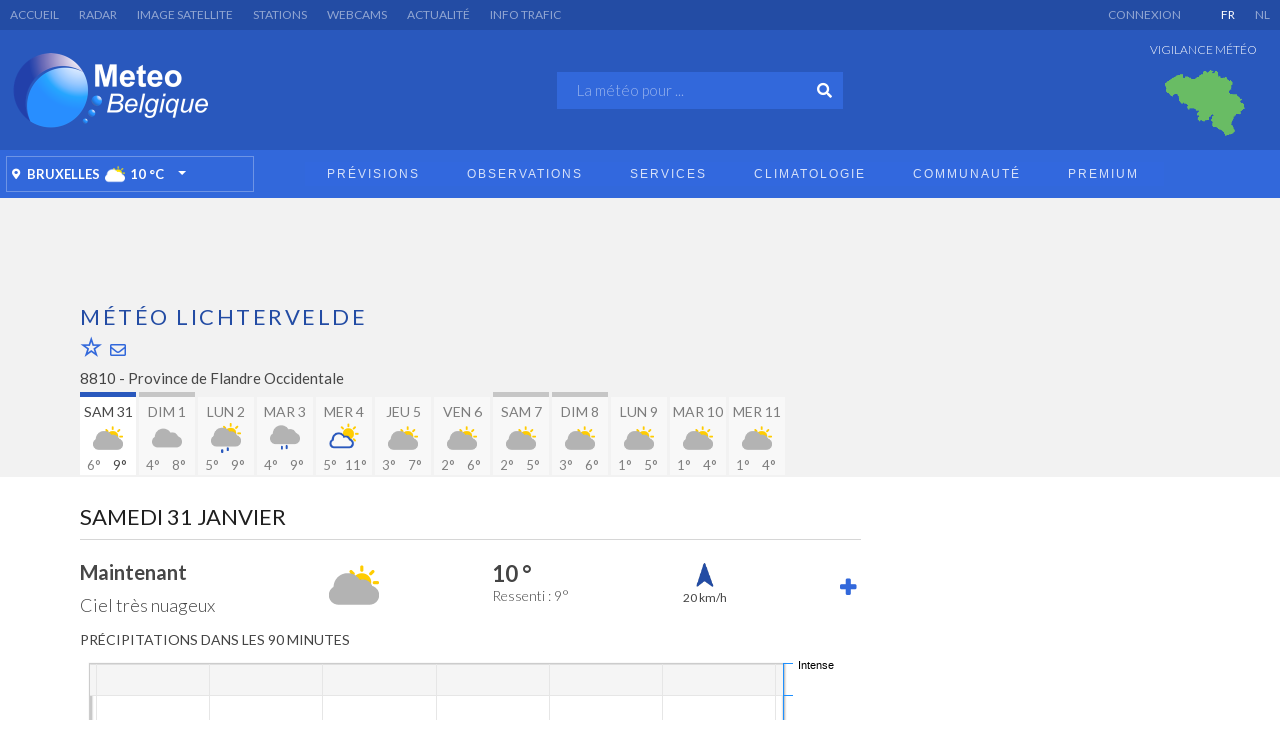

--- FILE ---
content_type: text/html; charset=utf-8
request_url: https://www.meteobelgique.be/previsions-meteo-belgique/8810/lichtervelde
body_size: 21714
content:
<!DOCTYPE html PUBLIC "-//W3C//DTD XHTML 1.0 Transitional//EN" "http://www.w3.org/TR/xhtml1/DTD/xhtml1-transitional.dtd">
<html lang="fr-fr" dir="ltr">
<head>
    <meta charset="UTF-8">
    <meta http-equiv="X-UA-Compatible" content="IE=edge">
    <meta name="viewport" content="width=device-width, initial-scale=1, shrink-to-fit=no">
	<meta name="verify-v1" content="hwudPBEDpG4n6C1XThctjS0ybOt8ErL/Bh6aKjwOMV4=" /> 
  
    <meta name="apple-itunes-app" content="app-id=689793990">
    <meta name="google-play-app" content="app-id=com.wazabe.meteobelgique">
  
	 <!-- <script async src="https://cdn.fuseplatform.net/publift/tags/2/3476/fuse.js"></script> -->
  
    <!-- Google tag (gtag.js) -->
    <script async src="https://www.googletagmanager.com/gtag/js?id=G-GP2R00L70J"></script>
    <script>
      window.dataLayer = window.dataLayer || [];
      function gtag(){dataLayer.push(arguments);}
      gtag('js', new Date());
      gtag('config', 'G-GP2R00L70J');
    </script>
      
    <!-- <script src="/_scripts/quantcast/quantcast.js" type="text/javascript"></script> -->
	<script src="/_scripts/cmp/sfbx.js" type="text/javascript"></script>
	<script src="https://cdn.appconsent.io/tcf2/current/core.bundle.js" defer async></script>

    
 
  
  <meta charset="utf-8">
	<meta property="og:title" content="Météo Lichtervelde – Prévisions pour aujourd’hui et les prochains jours">
	<meta property="og:url" content="https://www.meteobelgique.be/previsions-meteo-belgique/8810/lichtervelde">
	<meta property="og:description" content="Météo à Lichtervelde aujourd’hui : pluie, vent, températures… Découvrez vite si le soleil fera son apparition et préparez vos activités en conséquence!">
	<meta property="og:image" content="https://www.meteobelgique.be/images/og/logo_mb_mobile_square.jpg">
	<meta property="og:type" content="website">
	<meta name="description" content="Météo à Lichtervelde aujourd’hui : pluie, vent, températures… Découvrez vite si le soleil fera son apparition et préparez vos activités en conséquence!">
	<meta name="generator" content="Joomla! - Open Source Content Management">
	<title>Météo Lichtervelde – Prévisions pour aujourd’hui et les prochains jours</title>
	<link href="/favicon.ico" rel="icon" type="image/vnd.microsoft.icon">
<link href="/media/vendor/joomla-custom-elements/css/joomla-alert.min.css?0.4.1" rel="stylesheet">
	<link href="/media/plg_system_webauthn/css/button.min.css?257b09" rel="stylesheet">
	<link href="/modules/mod_jux_megamenu/assets/css/style.css" rel="stylesheet">
	<link href="/modules/mod_jux_megamenu/assets/css/animate.css" rel="stylesheet">
	<link href="/modules/mod_jux_megamenu/assets/css/jux-font-awesome.css" rel="stylesheet">
	<link href="/modules/mod_jux_megamenu/assets/css/style/blackwhite.css" rel="stylesheet">
	<link href="/modules/mod_jux_megamenu/assets/css/stylec/custom-172.css" rel="stylesheet">
	<link href="//cdn.jsdelivr.net/jquery.slick/1.5.9/slick.css" rel="stylesheet">
	<link href="/media/sourcecoast/css/sc_bootstrap5.css" rel="stylesheet">
	<link href="/media/sourcecoast/css/fontawesome/css/font-awesome.min.css" rel="stylesheet">
	<link href="/media/sourcecoast/css/common.css" rel="stylesheet">
	<link href="/media/sourcecoast/themes/sclogin/default.css" rel="stylesheet">
	<style>
         #jux_memamenu172 ul.megamenu li.haschild.megacss:hover>div.childcontent.adddropdown,
         #jux_memamenu172 .childcontent.open>.dropdown-menu{
            opacity:1;
            -moz-animation:fadeInDown 100ms ease-in ;
            -webkit-animation:fadeInDown 100ms ease-in ;
            animation:fadeInDown 100ms ease-in ;
    }</style>
<script type="application/json" class="joomla-script-options new">{"joomla.jtext":{"ERROR":"Erreur","MESSAGE":"Message","NOTICE":"Annonce","WARNING":"Alerte","JCLOSE":"Fermer","JOK":"OK","JOPEN":"Ouvrir","PLG_SYSTEM_WEBAUTHN_ERR_CANNOT_FIND_USERNAME":"Impossible de trouver le champ nom d'utilisateur dans le module de connexion. Désolé, l'authentification sans mot de passe ne fonctionnera pas sur ce site, à moins que vous n'utilisiez un autre module de connexion.","PLG_SYSTEM_WEBAUTHN_ERR_EMPTY_USERNAME":"Vous devez saisir votre nom d'utilisateur (mais PAS votre mot de passe) avant de cliquer sur le bouton Clé d'accès.","PLG_SYSTEM_WEBAUTHN_ERR_INVALID_USERNAME":"Le nom d'utilisateur spécifié ne correspond pas à un compte utilisateur de ce site ayant activé la connexion sans mot de passe."},"bootstrap.modal":{"#login-modal-208":{"keyboard":true,"focus":true}},"system.paths":{"root":"","rootFull":"https:\/\/www.meteobelgique.be\/","base":"","baseFull":"https:\/\/www.meteobelgique.be\/"},"csrf.token":"aeca22bc33158ce87d173ec6d33183de"}</script>
	<script src="/media/system/js/core.min.js?a3d8f8"></script>
	<script src="/media/system/js/messages.min.js?9a4811" type="module"></script>
	<script src="/media/vendor/jquery/js/jquery.min.js?3.7.1"></script>
	<script src="/media/legacy/js/jquery-noconflict.min.js?504da4"></script>
	<script src="/media/plg_system_webauthn/js/login.min.js?257b09" defer></script>
	<script src="/media/system/js/fields/passwordview.min.js?61f142" defer></script>
	<script src="/media/vendor/bootstrap/js/modal.min.js?5.3.8" type="module"></script>
	<script src="/media/mod_menu/js/menu.min.js?257b09" type="module"></script>
	<script src="/_scripts/cookies/js.cookie.js"></script>
	<script src="https://platform-api.sharethis.com/js/sharethis.js#property=5d79ff81ab6f1000123c898f&amp;product=inline-share-buttons"></script>
	<script src="/_scripts/highcharts/highcharts_7_1_2.js"></script>
	<script src="/_scripts/highcharts/highcharts_mb_theme_fr.js"></script>
	<script src="/modules/mod_jux_megamenu/assets/js/headroom.js"></script>
	<script src="/modules/mod_jux_megamenu/assets/js/navAccordion.js"></script>
	<script src="https://code.jquery.com/ui/1.12.1/jquery-ui.js"></script>
	<script src="//cdn.jsdelivr.net/jquery.slick/1.5.9/slick.min.js"></script>
	<script>if (typeof jfbcJQuery == "undefined") jfbcJQuery = jQuery;</script>
	<link rel="canonical" href="https://www.meteobelgique.be/previsions-meteo-belgique/8810/lichtervelde"/>

  <link rel='stylesheet' id='fontawesome-css' href='https://use.fontawesome.com/releases/v5.0.1/css/all.css?ver=4.9.1' type='text/css' media='all' />
  <link rel="stylesheet" href="/templates/Content-new/css/bootstrap.css?v=2" type="text/css" />
  <link rel="stylesheet" href="/templates/Content-new/css/template.css" type="text/css" />
  <link rel="stylesheet" href="/templates/Content-new/css/main.css?v=5" type="text/css" />
  <link rel="stylesheet" href="/templates/Home-new/css/main.css?v=5" type="text/css" />
  <link rel="stylesheet" href="/templates/Content-new/css/layout.css?v=4" type="text/css" />
  <link rel="stylesheet" href="/templates/Home-new/css/layout.css?v=3" type="text/css" />
  <link rel="stylesheet" href="/_scripts/jquery/css/jquery-ui.css" type="text/css"/>    
  <link href="https://fonts.googleapis.com/css?family=Lato:300,400,700&display=swap" rel="stylesheet">    
    
<!-- HTML5 shim and Respond.js for IE8 support of HTML5 elements and media queries -->
    <!--[if lt IE 9]>
      <script src="https://oss.maxcdn.com/html5shiv/3.7.2/html5shiv.min.js"></script>
      <script src="https://oss.maxcdn.com/respond/1.4.2/respond.min.js"></script>
    <![endif]-->
  <link rel="shortcut icon" href="/templates/Home-new/favicon.png">
<script>
function log(txt) {
    document.getElementById("log").appendChild(document.createTextNode(txt + "\n"));
}
function deleteCookie(){
    document.cookie = 'reDimCookieHint=0; expires=0; path=/';
}
function disableTemporaryCookie(){
    document.cookie = 'reDimCookieHint=-1; expires=0; path=/';
}
</script>

  </head>

<body id="weather_city">
<div id="banner_skyscrapper">
	
</div>  
<wrapper>
	<top>
        <div id="topmenu">
    		<ul class="mod-menu mod-list nav ">
<li class="nav-item item-371"><a href="https://www.meteobelgique.be" >Accueil</a></li><li class="nav-item item-373"><a href="/observations/animation/radar-precipitations" >Radar</a></li><li class="nav-item item-372"><a href="/observations/animation/image-satellite" >Image satellite</a></li><li class="nav-item item-375"><a href="/observations/temps-reel/stations-meteo" >Stations</a></li><li class="nav-item item-374"><a href="/observations/temps-reel/webcam" >Webcams</a></li><li class="nav-item item-376"><a href="/services/information/actualite" >Actualité</a></li><li class="nav-item item-377"><a href="/info-trafic?/option=com_static&amp;staticfile=services-trafic.php" >Info Trafic</a></li></ul>

		</div>
        <div id="lang">
    		
<div id="mod-custom155" class="mod-custom custom">
    <ul>
<li class="lang-active"><a href="http://www.meteobelgique.be/">FR</a></li>
<li><a href="http://www.meteobelgie.be/">NL</a></li>
</ul></div>

		</div>
        <div id="user">
    		
    <div class="sourcecoast ns-bs5 sclogin-modal-links sclogin" style="padding-top:4px;">
        <a href="/"  data-bs-toggle="modal" data-bs-target="#login-modal-208">
			Connexion        </a>
        <div id="login-modal-208" role="dialog" tabindex="-1" class="joomla-modal modal"  >
    <div class="modal-dialog modal-lg">
        <div class="modal-content">
            <div class="modal-header">
            <h3 class="modal-title">MeteoBelgique Premium</h3>
                <button type="button" class="btn-close novalidate" data-bs-dismiss="modal" aria-label="Fermer">
        </button>
    </div>
<div class="modal-body">
    <div class="sclogin sourcecoast ns-bs5" id="sclogin-208">
    
    <div class="row">
        
    <div class="sclogin-joomla-login vertical col-md-12">
                <form action="/?staticfile=forecast-day.php&amp;day=0" method="post" id="sclogin-form208">
            <div class="mod-sclogin__userdata userdata">
                <div class="mod-sclogin__username mb-3">
                    <div class="input-group">
                        <label for="sclogin-username-208" class="visually-hidden">Nom d'utilisateur</label>
                        <input id="sclogin-username-208"
                               type="text"
                               name="username"
                               class="form-control sclogin-username"
                               autocomplete="username"
                               placeholder="Nom d'utilisateur"
                               aria-label="Nom d'utilisateur"
                               tabindex="0"                         >
                                                <!-- only add spans if they have buttons present -->
                                            </div>
                </div>
                <div class="mod-sclogin__password mb-3">
                    <div class="input-group">
                        <input id="sclogin-passwd-208"
                               type="password"
                               name="password"
                               autocomplete="current-password"
                               class="form-control sclogin-passwd"
                               placeholder="Mot de passe"
                               aria-label="Mot de passe"
                        >
                        <!-- only add spans if they have buttons present -->
                                            </div>
                </div>
                <div class="mb-3 form-sclogin-submitcreate gap-2" id="form-sclogin-submitcreate-208">
                    <button type="submit" name="Submit" class="btn btn-primary col-md-12" aria-label="Connexion">Connexion</button>
                    					                                    </div>
                                        <div class="form-check">
                            <div class="mb-3 form-sclogin-remember" id="form-sclogin-remember-208">
                                <label for="sclogin-remember-208">
                                    <input id="sclogin-remember-208" type="checkbox" name="remember" class="form-check-input sclogin-remember" checked value="yes" title="Remember Me" aria-label="Remember Me"/>
                                    Se rappeler de moi                                </label>
                            </div>
                        </div>
                    
                <input type="hidden" name="option" value="com_users"/><input type="hidden" name="task" value="user.login"/><input type="hidden" name="return" value="aHR0cHM6Ly93d3cubWV0ZW9iZWxnaXF1ZS5iZS9wcmV2aXNpb25zLW1ldGVvLWJlbGdpcXVlLzg4MTAvbGljaHRlcnZlbGRl"/><input type="hidden" name="mod_id" value="208"/><input type="hidden" name="aeca22bc33158ce87d173ec6d33183de" value="1">            </div>
        </form>
    </div>
        </div>

        <div class="clearfix"></div>
</div>
</div>
        </div>
    </div>
</div>
            </div>

    <script>
        jfbcJQuery(document).ready(function () {
            jfbcJQuery("#login-modal-208").appendTo("body");
        });
        
        jfbcJQuery('#login-modal-208').addClass('sourcecoast sclogin-modal');
    </script>

    

		</div>
		<div class="clr"></div>
    </top>
    <header>
        <div id="logo">
        	<a href="https://www.meteobelgique.be"></a>
        </div>
		<div id="search">
			
<div id="mod-custom174" class="mod-custom custom">
    
<form action="https://www.meteobelgique.be/previsions-meteo-belgique/8810/lichtervelde" method="post" id="qform">
    <input name="query" id="query" placeholder="La météo pour ..." />
    <button type="submit"></button>
    <input type="hidden" name="zip" id="zip" />
</form>


<script>
/*jQuery(document).ready(function() {
    jQuery("#query").focus();
});*/

jQuery('#query').autocomplete({
    source: function(req, response) {
        jQuery.ajax({
            url: '/jsonservice/search_city.php',
            dataType: 'json',
            data: {
                kw: jQuery('#query').val(),
            },
            success: function(data) {
                console.log(data);
                datasource = data['cities'];
                datasource = datasource.concat(data['nearby']);

                response(jQuery.map(datasource, function(o) {
                    return {
                        'label': o.label,
                        'value': o.label,
                        'zip': o.cpost,
                        'url': o.url
                    };
                }));
            },
        });
    },
    select: function(event, ui) {
        console.log(ui);
        jQuery("#zip").val(ui.item.zip);
        jQuery("#qform").attr('action', ui.item.url);
        jQuery("#qform").submit();
    },
});
</script>
</div>

		</div>
		<div id="vigilance">
			
<div class="componentheading">Vigilance météo</div>


<div id="warn-map-slide" style="width: 95px; height: 95px; padding-left:15px;">
 


<img src="https://www.meteobelgium.org/staticfiles/images/maps_templates/warn_homepage_no_warning.png" width="100" height="100" alt="Vigilance météo"/></div>

<script>
$('#warn-map-slide').slick({
	dots: false,
	arrows: false,
	infinite: true,
	speed: 500,
	fade: true,
	cssEase: 'linear',
	autoplay: true,
	autoplaySpeed: 3000,
});
</script>

		</div>
		<div class="clr"></div>
	</header>
    <nav>
        <div id="weatherhere">
   			
<div id="mod-custom173" class="mod-custom custom">
    <script>
function redirectPosition(position) {
	jQuery.get({
		url: 'https://www.meteobelgium.be/jsonservice/forecast_v11.json.php?key=67596e328aaa9ed11674bb99a961440d&lang=fr&light=1&lat=' + position.coords.latitude + '&lng=' + position.coords.longitude,
		dataType: 'json',
		cache: false,
		success: function(data) {
			var zone = data['zone'];
			var today = zone['today'];
			
							jQuery("#location-cpost-position .city").html(zone['city_short_desktop']);
						jQuery("#location-cpost-position").attr("href", zone['link']);
			jQuery("#location-cpost-position").attr("title", zone['city']);
			jQuery("#location-picto-position").attr("src", "/staticfiles/images/picto/v2/wc/" + today['pictoprefix'] + '/' + today['symbol_file_now']);
            jQuery("#location-picto-position").attr("alt", today['symbol_label_now']);
            jQuery("#location-picto-position").attr("title", today['symbol_label_now']);
			jQuery("#location-temp-position").html(today['temp']);
		}
	});
}

if(navigator.geolocation) {
	navigator.geolocation.getCurrentPosition(redirectPosition);
}
</script>
<div class="favorite_location"><div class="btn-group"><button type="button" class="btn btn-primary"><a id="location-cpost-position" title="Prévisions météo pour Bruxelles" href="/previsions-meteo-belgique/1000/bruxelles"><div class="city">Bruxelles</div><div class="symbol_picture"><img id="location-picto-position" alt="Ciel très nuageux" title="Ciel très nuageux" src="/staticfiles/images/picto/v2/wc/day/mostcloudy.png" /></div><div class="temp"><span id="location-temp-position">10</span> &deg;C</div></button><button type="button" class="btn btn-primary dropdown-toggle dropdown-toggle-split" data-toggle="dropdown" aria-haspopup="true" aria-expanded="false"><span class="sr-only">Toggle Dropdown</span></a></button><div class="dropdown-menu"><div class="dropdown-item" >Aucun favori</div></div></div></div></div>

		</div>
        <div id="menu">
    		<div id="jux_memamenu172">
    <div id="megamenucss" class="megamenucss172">
        <div id="js-mainnav" class="clearfix megamenu horizontal left blackwhite left down noJS  megamenu">
                        <div id="CSS3-megaMenuToggle" class="megaMenuToggle">
                <i class="jux-fa jux-fa-bars font-item-menu"></i>
            </div>
                        <div class=" mainNav js-megamenu container   clearfix" id="js-meganav">
<ul class="megamenu level0"><li  id="Accueil" class="megacss first active submenu-align-auto"><a href="/"  class="megacss first active  hasTip" id="menu167" ><span class="menu-title"><i class="jux-fa  jux-"></i>Accueil</span></a></li><li  id="Prévisions" class="megacss haschild submenu-align-fullwidth"><a href="https://www.meteobelgique.be"  class="megacss haschild  hasTip" id="menu143" ><span class="menu-title"><i class="jux-fa  jux-"></i>Prévisions</span></a><div style='0' class="childcontent adddropdown clearfix cols4    ">
<div class="childcontent-inner-wrap dropdown-menu tabs_vertical">
<div class="childcontent-inner clearfix"><div class="megacol column1 first" style="width: 170px;"><ul class="megamenu level1"><li  id="Belgique" class="megacss first group submenu-align-auto"><div class="group clearfix"><div class="group-title"><span  class="megacss first group  hasTip" id="menu311" ><span class="menu-title"><i class="jux-fa  jux-"></i>Belgique</span></span></div><div class="group-content"><ul class="megamenu level1"><li  id="Aujourd'hui" class="megacss first submenu-align-auto"><a href="https://www.meteobelgique.be"  class="megacss first  hasTip" id="menu58" ><span class="menu-title"><i class="jux-fa  jux-"></i>Aujourd'hui</span></a></li><li  id="Demain" class="megacss submenu-align-auto"><a href="/previsions-meteo/belgique/demain"  class="megacss  hasTip" id="menu53" ><span class="menu-title"><i class="jux-fa  jux-"></i>Demain</span></a></li><li  id="Alertesetvigilances" class="megacss submenu-align-auto"><a href="/previsions/belgique/alertes-et-vigilances"  class="megacss  hasTip" id="menu117" ><span class="menu-title"><i class="jux-fa  jux-"></i>Alertes et vigilances</span></a></li><li  id="Tendancessaisonnières" class="megacss submenu-align-auto"><a href="/previsions/belgique/tendances-saisonnieres"  class="megacss  hasTip" id="menu83" ><span class="menu-title"><i class="jux-fa  jux-"></i>Tendances saisonnières</span></a></li><li  id="BulletinVidéo" class="megacss submenu-align-auto"><a href="/previsions/belgique/bulletin-video"  class="megacss  hasTip" id="menu135" ><span class="menu-title"><i class="jux-fa  jux-"></i>Bulletin Vidéo</span></a></li><li  id="Barbecue?" class="megacss submenu-align-auto"><a href="/previsions/belgique/barbecue"  class="megacss  hasTip" id="menu136" ><span class="menu-title"><i class="jux-fa  jux-"></i>Barbecue ?</span></a></li><li  id="Marées" class="megacss last submenu-align-auto"><a href="https://www.meteobelgique.be/previsions-meteo-belgique/marees/8400/ostende"  class="megacss last  hasTip" id="menu477" ><span class="menu-title"><i class="jux-fa  jux-"></i>Marées</span></a></li></ul></div></div></li></ul></div><div class="megacol column2" style="width: 170px;"><ul class="megamenu level1"><li  id="Europe" class="megacss first group submenu-align-auto"><div class="group clearfix"><div class="group-title"><span  class="megacss first group  hasTip" id="menu468" ><span class="menu-title"><i class="jux-fa  jux-"></i>Europe</span></span></div><div class="group-content"><ul class="megamenu level1"><li  id="Prochainsjours" class="megacss first submenu-align-auto"><a href="/previsions/europe/prochains-jours"  class="megacss first  hasTip" id="menu66" ><span class="menu-title"><i class="jux-fa  jux-"></i>Prochains jours</span></a></li><li  id="CartesSynoptiques" class="megacss last submenu-align-auto"><a href="/previsions/europe/cartes-synoptiques"  class="megacss last  hasTip" id="menu94" ><span class="menu-title"><i class="jux-fa  jux-"></i>Cartes Synoptiques</span></a></li></ul></div></div></li></ul></div><div class="megacol column3" style="width: 170px;"><ul class="megamenu level1"><li  id="Pro" class="megacss first group submenu-align-auto"><div class="group clearfix"><div class="group-title"><span  class="megacss first group  hasTip" id="menu317" ><span class="menu-title"><i class="jux-fa  jux-"></i>Pro</span></span></div><div class="group-content"><ul class="megamenu level1"><li  id="MétéoPro" class="megacss first submenu-align-auto"><a href="/previsions/pro/meteo-pro"  class="megacss first  hasTip" id="menu107" ><span class="menu-title"><i class="jux-fa  jux-"></i>Météo Pro</span></a></li><li  id="Météoagricole" class="megacss submenu-align-auto"><a href="/previsions/pro/meteo-agricole"  class="megacss  hasTip" id="menu491" ><span class="menu-title"><i class="jux-fa  jux-"></i>Météo agricole</span></a></li><li  id="Météogramme" class="megacss last haschild submenu-align-auto"><a href="/previsions/pro/meteogramme"  class="megacss last haschild  hasTip" id="menu427" ><span class="menu-title"><i class="jux-fa  jux-"></i>Météogramme</span></a><div style='0' class="childcontent adddropdown clearfix cols1    ">
<div class="childcontent-inner-wrap dropdown-menu tabs_vertical">
<div class="childcontent-inner clearfix"><div class="megacol column1 first" style="width: 200px;"><ul class="megamenu level2"><li  id="WRF" class="megacss first submenu-align-auto"><a href="/previsions/pro/meteogramme/wrf"  class="megacss first  hasTip" id="menu429" ><span class="menu-title"><i class="jux-fa  jux-"></i>WRF</span></a></li><li  id="GFS" class="megacss last submenu-align-auto"><a href="/previsions/pro/meteogramme/gfs"  class="megacss last  hasTip" id="menu430" ><span class="menu-title"><i class="jux-fa  jux-"></i>GFS</span></a></li></ul></div></div>
</div></div></li></ul></div></div></li></ul></div><div class="megacol column4 last" style="width: 170px;"><ul class="megamenu level1"><li  id="Modèles" class="megacss first group submenu-align-auto"><div class="group clearfix"><div class="group-title"><span  class="megacss first group  hasTip" id="menu421" ><span class="menu-title"><i class="jux-fa  jux-"></i>Modèles</span></span></div><div class="group-content"><ul class="megamenu level1"><li  id="AromeBelgique" class="megacss first submenu-align-auto"><a href="/previsions/modeles-meteo/arome"  class="megacss first  hasTip" id="menu423" ><span class="menu-title"><i class="jux-fa  jux-"></i>Arome Belgique</span></a></li><li  id="AlaroBelgique" class="megacss submenu-align-auto"><a href="/previsions/modeles-meteo/alaro"  class="megacss  hasTip" id="menu440" ><span class="menu-title"><i class="jux-fa  jux-"></i>Alaro Belgique</span></a></li><li  id="ICON-D2Belgique" class="megacss submenu-align-auto"><a href="/previsions/modeles-meteo/icon-d2"  class="megacss  hasTip" id="menu485" ><span class="menu-title"><i class="jux-fa  jux-"></i>ICON-D2 Belgique</span></a></li><li  id="GFSBelgique-1h" class="megacss submenu-align-auto"><a href="/previsions/modeles-meteo/gfs-be-1h"  class="megacss  hasTip" id="menu418" ><span class="menu-title"><i class="jux-fa  jux-"></i>GFS Belgique - 1h</span></a></li><li  id="GFSBelgique-3h" class="megacss submenu-align-auto"><a href="/previsions/modeles-meteo/gfs-be"  class="megacss  hasTip" id="menu461" ><span class="menu-title"><i class="jux-fa  jux-"></i>GFS Belgique - 3h</span></a></li><li  id="GFSEurope" class="megacss submenu-align-auto"><a href="/previsions/modeles-meteo/gfs-eu"  class="megacss  hasTip" id="menu419" ><span class="menu-title"><i class="jux-fa  jux-"></i>GFS Europe</span></a></li><li  id="ECMWFBelgique" class="megacss submenu-align-auto"><a href="/previsions/modeles-meteo/ecmwf-be"  class="megacss  hasTip" id="menu490" ><span class="menu-title"><i class="jux-fa  jux-"></i>ECMWF Belgique</span></a></li><li  id="ECMWFEurope" class="megacss last submenu-align-auto"><a href="/previsions/modeles-meteo/ecmwf-eu"  class="megacss last  hasTip" id="menu422" ><span class="menu-title"><i class="jux-fa  jux-"></i>ECMWF Europe</span></a></li></ul></div></div></li></ul></div></div>
</div></div></li><li  id="Observations" class="megacss haschild submenu-align-fullwidth"><a href="/observations"  class="megacss haschild  hasTip" id="menu327" ><span class="menu-title"><i class="jux-fa  jux-"></i>Observations</span></a><div style='0' class="childcontent adddropdown clearfix cols4    ">
<div class="childcontent-inner-wrap dropdown-menu tabs_vertical">
<div class="childcontent-inner clearfix"><div class="megacol column1 first" style="width: 170px;"><ul class="megamenu level1"><li  id="Tempsréel" class="megacss first group submenu-align-auto"><div class="group clearfix"><div class="group-title"><span  class="megacss first group  hasTip" id="menu320" ><span class="menu-title"><i class="jux-fa  jux-"></i>Temps réel</span></span></div><div class="group-content"><ul class="megamenu level1"><li  id="Stationsmétéo" class="megacss first submenu-align-auto"><a href="/observations/temps-reel/stations-meteo"  class="megacss first  hasTip" id="menu69" ><span class="menu-title"><i class="jux-fa  jux-"></i>Stations météo</span></a></li><li  id="Webcams" class="megacss submenu-align-auto"><a href="/observations/temps-reel/webcam"  class="megacss  hasTip" id="menu70" ><span class="menu-title"><i class="jux-fa  jux-"></i>Webcams</span></a></li><li  id="Températures" class="megacss submenu-align-auto"><a href="/observations/temps-reel/temperature"  class="megacss  hasTip" id="menu123" ><span class="menu-title"><i class="jux-fa  jux-"></i>Températures</span></a></li><li  id="Vitesseduvent" class="megacss submenu-align-auto"><a href="/observations/temps-reel/vent"  class="megacss  hasTip" id="menu425" ><span class="menu-title"><i class="jux-fa  jux-"></i>Vitesse du vent</span></a></li><li  id="Pluie24h" class="megacss submenu-align-auto"><a href="/observations/temps-reel/pluie-24h"  class="megacss  hasTip" id="menu428" ><span class="menu-title"><i class="jux-fa  jux-"></i>Pluie 24h</span></a></li><li  id="Observationsdétaillées" class="megacss last haschild submenu-align-auto"><a href="/observations/temps-reel/observation-detaillee"  class="megacss last haschild  hasTip" id="menu75" ><span class="menu-title"><i class="jux-fa  jux-"></i>Observations détaillées</span></a><div style='0' class="childcontent adddropdown clearfix cols1    ">
<div class="childcontent-inner-wrap dropdown-menu tabs_vertical">
<div class="childcontent-inner clearfix"><div class="megacol column1 first" style="width: 200px;"><ul class="megamenu level2"><li  id="Carte" class="megacss first submenu-align-auto"><a href="/observations/temps-reel/observation-detaillee/carte"  class="megacss first  hasTip" id="menu77" ><span class="menu-title"><i class="jux-fa  jux-"></i>Carte</span></a></li><li  id="Tableau" class="megacss last submenu-align-auto"><a href="/observations/temps-reel/observation-detaillee/tableau"  class="megacss last  hasTip" id="menu78" ><span class="menu-title"><i class="jux-fa  jux-"></i>Tableau</span></a></li></ul></div></div>
</div></div></li></ul></div></div></li></ul></div><div class="megacol column2" style="width: 170px;"><ul class="megamenu level1"><li  id="Animations" class="megacss first group submenu-align-auto"><div class="group clearfix"><div class="group-title"><span  class="megacss first group  hasTip" id="menu319" ><span class="menu-title"><i class="jux-fa  jux-"></i>Animations</span></span></div><div class="group-content"><ul class="megamenu level1"><li  id="Radarprécipitations" class="megacss first submenu-align-auto"><a href="/observations/animation/radar-precipitations"  class="megacss first  hasTip" id="menu61" ><span class="menu-title"><i class="jux-fa  jux-"></i>Radar précipitations</span></a></li><li  id="Radardeneige" class="megacss submenu-align-auto"><a href="/observations/animation/radar-de-neige"  class="megacss  hasTip" id="menu475" ><span class="menu-title"><i class="jux-fa  jux-"></i>Radar de neige</span></a></li><li  id="Imagesatellite" class="megacss submenu-align-auto"><a href="/observations/animation/image-satellite"  class="megacss  hasTip" id="menu67" ><span class="menu-title"><i class="jux-fa  jux-"></i>Image satellite</span></a></li><li  id="Impactsdefoudre" class="megacss submenu-align-auto"><a href="/observations/animation/impacts-de-foudre-suivi-orages"  class="megacss  hasTip" id="menu411" ><span class="menu-title"><i class="jux-fa  jux-"></i>Impacts de foudre</span></a></li><li  id="Cumuldesprécipitations" class="megacss last submenu-align-auto"><a href="/observations/animation/cumul"  class="megacss last  hasTip" id="menu505" ><span class="menu-title"><i class="jux-fa  jux-"></i>Cumul des précipitations</span></a></li></ul></div></div></li></ul></div><div class="megacol column3" style="width: 170px;"><ul class="megamenu level1"><li  id="Divers" class="megacss first group submenu-align-auto"><div class="group clearfix"><div class="group-title"><span  class="megacss first group  hasTip" id="menu321" ><span class="menu-title"><i class="jux-fa  jux-"></i>Divers</span></span></div><div class="group-content"><ul class="megamenu level1"><li  id="Qualitédel'air" class="megacss first submenu-align-auto"><a href="/observations/divers/qualite-de-lair"  class="megacss first  hasTip" id="menu101" ><span class="menu-title"><i class="jux-fa  jux-"></i>Qualité de l'air</span></a></li><li  id="Météodesneiges" class="megacss submenu-align-auto"><a href="/observations/divers/meteo-des-neiges"  class="megacss  hasTip" id="menu112" ><span class="menu-title"><i class="jux-fa  jux-"></i>Météo des neiges</span></a></li><li  id="Niveaudescoursd'eau" class="megacss submenu-align-auto"><a href="/observations/divers/niveau-cours-deau"  class="megacss  hasTip" id="menu140" ><span class="menu-title"><i class="jux-fa  jux-"></i>Niveau des cours d'eau</span></a></li><li  id="Observationdutemps" class="megacss submenu-align-auto"><a href="/observations/divers/observations-du-temps"  class="megacss  hasTip" id="menu98" ><span class="menu-title"><i class="jux-fa  jux-"></i>Observation du temps</span></a></li><li  id="Statistiquesdefoudre" class="megacss last submenu-align-auto"><a href="/observations/divers/statistiques-foudre"  class="megacss last  hasTip" id="menu443" ><span class="menu-title"><i class="jux-fa  jux-"></i>Statistiques de foudre</span></a></li></ul></div></div></li></ul></div><div class="megacol column4 last" style="width: 170px;"><ul class="megamenu level1"><li  id="Europe" class="megacss first group submenu-align-auto"><div class="group clearfix"><div class="group-title"><span  class="megacss first group  hasTip" id="menu322" ><span class="menu-title"><i class="jux-fa  jux-"></i>Europe</span></span></div><div class="group-content"><ul class="megamenu level1"><li  id="RadarPrécipitations" class="megacss first submenu-align-auto"><a href="/observations/europe/radar-precipitations"  class="megacss first  hasTip" id="menu68" ><span class="menu-title"><i class="jux-fa  jux-"></i>Radar Précipitations</span></a></li><li  id="Imagesatellite" class="megacss submenu-align-auto"><a href="/observations/europe/image-satellite"  class="megacss  hasTip" id="menu413" ><span class="menu-title"><i class="jux-fa  jux-"></i>Image satellite</span></a></li><li  id="Webcams" class="megacss submenu-align-auto"><a href="/observations/europe/webcams"  class="megacss  hasTip" id="menu121" ><span class="menu-title"><i class="jux-fa  jux-"></i>Webcams</span></a></li><li  id="Impactdefoudre" class="megacss submenu-align-auto"><a href="/observations/europe/impact-de-foudre"  class="megacss  hasTip" id="menu407" ><span class="menu-title"><i class="jux-fa  jux-"></i>Impact de foudre</span></a></li><li  id="Températures" class="megacss last submenu-align-auto"><a href="/observations/europe/temperature"  class="megacss last  hasTip" id="menu474" ><span class="menu-title"><i class="jux-fa  jux-"></i>Températures</span></a></li></ul></div></div></li></ul></div></div>
</div></div></li><li  id="Services" class="megacss haschild submenu-align-fullwidth"><a href="/services"  class="megacss haschild  hasTip" id="menu2" ><span class="menu-title"><i class="jux-fa  jux-"></i>Services</span></a><div style='0' class="childcontent adddropdown clearfix cols4    ">
<div class="childcontent-inner-wrap dropdown-menu tabs_vertical">
<div class="childcontent-inner clearfix"><div class="megacol column1 first" style="width: 170px;"><ul class="megamenu level1"><li  id="Premium" class="megacss first group submenu-align-auto"><div class="group clearfix"><div class="group-title"><span  class="megacss first group  hasTip" id="menu324" ><span class="menu-title"><i class="jux-fa  jux-"></i>Premium</span></span></div><div class="group-content"><ul class="megamenu level1"><li  id="Ensavoirplus" class="megacss first submenu-align-auto"><a href="/premium/info"  class="megacss first  hasTip" id="menu74" ><span class="menu-title"><i class="jux-fa  jux-"></i>En savoir plus</span></a></li><li  id="S'inscrire" class="megacss submenu-align-auto"><a href="/services/premium/inscription"  class="megacss  hasTip" id="menu330" ><span class="menu-title"><i class="jux-fa  jux-"></i>S'inscrire</span></a></li><li  id="Nouvelabonnement" class="megacss submenu-align-auto"><a href="/services/premium/nouvel-abonnement"  class="megacss  hasTip" id="menu331" ><span class="menu-title"><i class="jux-fa  jux-"></i>Nouvel abonnement</span></a></li><li  id="Seconnecter" class="megacss last submenu-align-auto"><a href="/services/premium/se-connecter"  class="megacss last  hasTip" id="menu408" ><span class="menu-title"><i class="jux-fa  jux-"></i>Se connecter</span></a></li></ul></div></div></li></ul></div><div class="megacol column2" style="width: 170px;"><ul class="megamenu level1"><li  id="Mobile" class="megacss first group submenu-align-auto"><div class="group clearfix"><div class="group-title"><span  class="megacss first group  hasTip" id="menu325" ><span class="menu-title"><i class="jux-fa  jux-"></i>Mobile</span></span></div><div class="group-content"><ul class="megamenu level1"><li  id="AlertesSMS" class="megacss first submenu-align-auto"><a href="/services/mobile/alerte-sms"  class="megacss first  hasTip" id="menu79" ><span class="menu-title"><i class="jux-fa  jux-"></i>Alertes SMS</span></a></li><li  id="ApplicationAndroid" class="megacss submenu-align-auto"><a href="https://play.google.com/store/apps/details" target="_blank"  class="megacss  hasTip" id="menu332" ><span class="menu-title"><i class="jux-fa  jux-"></i>Application Android</span></a></li><li  id="ApplicationiPhone" class="megacss last submenu-align-auto"><a href="https://itunes.apple.com/be/app/meteo-belgique/id689793990" target="_blank"  class="megacss last  hasTip" id="menu333" ><span class="menu-title"><i class="jux-fa  jux-"></i>Application iPhone</span></a></li></ul></div></div></li></ul></div><div class="megacol column3" style="width: 170px;"><ul class="megamenu level1"><li  id="Divers" class="megacss first group submenu-align-auto"><div class="group clearfix"><div class="group-title"><span  class="megacss first group  hasTip" id="menu326" ><span class="menu-title"><i class="jux-fa  jux-"></i>Divers</span></span></div><div class="group-content"><ul class="megamenu level1"><li  id="Météosurmesure" class="megacss first submenu-align-auto"><a href="/services/divers/meteo-sur-mesure"  class="megacss first  hasTip" id="menu95" ><span class="menu-title"><i class="jux-fa  jux-"></i>Météo sur mesure</span></a></li><li  id="Météosurvotresite" class="megacss submenu-align-auto"><a href="/services/divers/meteo-sur-votre-site"  class="megacss  hasTip" id="menu111" ><span class="menu-title"><i class="jux-fa  jux-"></i>Météo sur votre site</span></a></li><li  id="Archivedesstations" class="megacss last submenu-align-auto"><a href="/services/divers/archive-des-stations"  class="megacss last  hasTip" id="menu392" ><span class="menu-title"><i class="jux-fa  jux-"></i>Archive des stations</span></a></li></ul></div></div></li></ul></div><div class="megacol column4 last" style="width: 170px;"><ul class="megamenu level1"><li  id="Information" class="megacss first group submenu-align-auto"><div class="group clearfix"><div class="group-title"><span  class="megacss first group  hasTip" id="menu328" ><span class="menu-title"><i class="jux-fa  jux-"></i>Information</span></span></div><div class="group-content"><ul class="megamenu level1"><li  id="Actualité" class="megacss first submenu-align-auto"><a href="/services/information/actualite"  class="megacss first  hasTip" id="menu56" ><span class="menu-title"><i class="jux-fa  jux-"></i>Actualité</span></a></li><li  id="InfoTrafic" class="megacss submenu-align-auto"><a href="/services/information/info-trafic"  class="megacss  hasTip" id="menu109" ><span class="menu-title"><i class="jux-fa  jux-"></i>Info Trafic</span></a></li><li  id="Sortiecinéma" class="megacss last submenu-align-auto"><a href="/services/information/sortie-cinema"  class="megacss last  hasTip" id="menu106" ><span class="menu-title"><i class="jux-fa  jux-"></i>Sortie cinéma</span></a></li></ul></div></div></li></ul></div></div>
</div></div></li><li  id="Climatologie" class="megacss haschild submenu-align-fullwidth"><a href="/article"  class="megacss haschild  hasTip" id="menu37" ><span class="menu-title"><i class="jux-fa  jux-"></i>Climatologie</span></a><div style='0' class="childcontent adddropdown clearfix cols4    ">
<div class="childcontent-inner-wrap dropdown-menu tabs_vertical">
<div class="childcontent-inner clearfix"><div class="megacol column1 first" style="width: 170px;"><ul class="megamenu level1"><li  id="Donnéesgraphiques" class="megacss first group submenu-align-auto"><div class="group clearfix"><div class="group-title"><span  class="megacss first group  hasTip" id="menu71" ><span class="menu-title"><i class="jux-fa  jux-"></i>Données graphiques</span></span></div><div class="group-content"><ul class="megamenu level1"><li  id="Uccledepuis1833" class="megacss first submenu-align-auto"><a href="/article/donnees-statistiques/uccle-depuis-1833"  class="megacss first  hasTip" id="menu72" ><span class="menu-title"><i class="jux-fa  jux-"></i>Uccle depuis 1833</span></a></li><li  id="Enneigementdécadaire" class="megacss submenu-align-auto"><a href="/article/donnees-statistiques/enneigement-decadaire"  class="megacss  hasTip" id="menu73" ><span class="menu-title"><i class="jux-fa  jux-"></i>Enneigement décadaire</span></a></li><li  id="Degrés-jours" class="megacss submenu-align-auto"><a href="/article/donnees-statistiques/degres-jours"  class="megacss  hasTip" id="menu116" ><span class="menu-title"><i class="jux-fa  jux-"></i>Degrés-jours</span></a></li><li  id="Climatogrammes" class="megacss last submenu-align-auto"><a href="/article/donnees-statistiques/climatogramme"  class="megacss last  hasTip" id="menu132" ><span class="menu-title"><i class="jux-fa  jux-"></i>Climatogrammes</span></a></li></ul></div></div></li></ul></div><div class="megacol column2" style="width: 170px;"><ul class="megamenu level1"><li  id="RelevésetAnalyses" class="megacss first group submenu-align-auto"><div class="group clearfix"><div class="group-title"><span  class="megacss first group  hasTip" id="menu86" ><span class="menu-title"><i class="jux-fa  jux-"></i>Relevés et Analyses</span></span></div><div class="group-content"><ul class="megamenu level1"><li  id="Année2025" class="megacss first submenu-align-auto"><a href="/article/releves-et-analyses/annee-2025"  class="megacss first  hasTip" id="menu504" ><span class="menu-title"><i class="jux-fa  jux-"></i>Année 2025</span></a></li><li  id="Année2024" class="megacss submenu-align-auto"><a href="/article/releves-et-analyses/annee-2024"  class="megacss  hasTip" id="menu493" ><span class="menu-title"><i class="jux-fa  jux-"></i>Année  2024</span></a></li><li  id="Année2023" class="megacss submenu-align-auto"><a href="/article/releves-et-analyses/annee-2023"  class="megacss  hasTip" id="menu492" ><span class="menu-title"><i class="jux-fa  jux-"></i>Année 2023</span></a></li><li  id="Année2022" class="megacss submenu-align-auto"><a href="/article/releves-et-analyses/annee-2022"  class="megacss  hasTip" id="menu486" ><span class="menu-title"><i class="jux-fa  jux-"></i>Année 2022</span></a></li><li  id="Année2021" class="megacss submenu-align-auto"><a href="/article/releves-et-analyses/annee-2021"  class="megacss  hasTip" id="menu484" ><span class="menu-title"><i class="jux-fa  jux-"></i>Année 2021</span></a></li><li  id="Année2020" class="megacss submenu-align-auto"><a href="/article/releves-et-analyses/annee-2020"  class="megacss  hasTip" id="menu476" ><span class="menu-title"><i class="jux-fa  jux-"></i>Année 2020</span></a></li><li  id="Lasuite..." class="megacss last submenu-align-auto"><a href="/article/releves-et-analyses/la-suite"  class="megacss last  hasTip" id="menu402" ><span class="menu-title"><i class="jux-fa  jux-"></i>La suite...</span></a></li></ul></div></div></li></ul></div><div class="megacol column3" style="width: 170px;"><ul class="megamenu level1"><li  id="Nouvelles" class="megacss first group submenu-align-auto"><div class="group clearfix"><div class="group-title"><span  class="megacss first group  hasTip" id="menu334" ><span class="menu-title"><i class="jux-fa  jux-"></i>Nouvelles</span></span></div><div class="group-content"><ul class="mod-articlescategory category-module mod-list">
                    <li>
                                    <a href="/article/nouvelles/la-suite/2629-previsions-pour-le-nouvel-an-2026" class="mod-articles-category-title ">Prévisions pour le Nouvel An 2026</a>    
    
    
    
    
    
    
    </li>
    </ul></div><div class="group-content"><ul class="megamenu level1"><li  id="Lasuite..." class="megacss first submenu-align-auto"><a href="/article/nouvelles/la-suite"  class="megacss first  hasTip" id="menu347" ><span class="menu-title"><i class="jux-fa  jux-"></i>La suite...</span></a></li></ul></div></div></li></ul></div><div class="megacol column4 last" style="width: 170px;"><ul class="megamenu level1"><li  id="Articlesetdossiers" class="megacss first group submenu-align-auto"><div class="group clearfix"><div class="group-title"><span  class="megacss first group  hasTip" id="menu335" ><span class="menu-title"><i class="jux-fa  jux-"></i>Articles et dossiers</span></span></div><div class="group-content"><ul class="megamenu level1"><li  id="Leclimat" class="megacss first submenu-align-auto"><a href="/article/articles-et-dossier/le-climat"  class="megacss first  hasTip" id="menu85" ><span class="menu-title"><i class="jux-fa  jux-"></i>Le climat</span></a></li><li  id="Phénomènesmétéorologiques" class="megacss submenu-align-auto"><a href="/article/articles-et-dossier/phenomenes-meteorologiques"  class="megacss  hasTip" id="menu404" ><span class="menu-title"><i class="jux-fa  jux-"></i>Phénomènes météorologiques</span></a></li><li  id="Lesdossiers" class="megacss submenu-align-auto"><a href="/article/articles-et-dossier/les-dossiers"  class="megacss  hasTip" id="menu406" ><span class="menu-title"><i class="jux-fa  jux-"></i>Les dossiers</span></a></li><li  id="Divers" class="megacss submenu-align-auto"><a href="/article/articles-et-dossier/divers"  class="megacss  hasTip" id="menu405" ><span class="menu-title"><i class="jux-fa  jux-"></i>Divers</span></a></li><li  id="Rechercher" class="megacss last submenu-align-auto"><a href="/article/articles-et-dossier/rechercher"  class="megacss last  hasTip" id="menu469" ><span class="menu-title"><i class="jux-fa  jux-"></i>Rechercher</span></a></li></ul></div></div></li></ul></div></div>
</div></div></li><li  id="Communauté" class="megacss haschild submenu-align-fullwidth"><a href="/communaute"  class="megacss haschild  hasTip" id="menu50" ><span class="menu-title"><i class="jux-fa  jux-"></i>Communauté</span></a><div style='0' class="childcontent adddropdown clearfix cols4    ">
<div class="childcontent-inner-wrap dropdown-menu tabs_vertical">
<div class="childcontent-inner clearfix"><div class="megacol column1 first" style="width: 170px;"><ul class="megamenu level1"><li  id="Nouslire" class="megacss first group submenu-align-auto"><div class="group clearfix"><div class="group-title"><span  class="megacss first group  hasTip" id="menu339" ><span class="menu-title"><i class="jux-fa  jux-"></i>Nous lire</span></span></div><div class="group-content"><ul class="megamenu level1"><li  id="Nouvelles" class="megacss first submenu-align-auto"><a href="/communaute/a-lire/nouvelle"  class="megacss first  hasTip" id="menu340" ><span class="menu-title"><i class="jux-fa  jux-"></i>Nouvelles</span></a></li><li  id="FAQ" class="megacss last submenu-align-auto"><a href="/communaute/a-lire/faq"  class="megacss last  hasTip" id="menu91" ><span class="menu-title"><i class="jux-fa  jux-"></i>FAQ</span></a></li></ul></div></div></li></ul></div><div class="megacol column2" style="width: 170px;"><ul class="megamenu level1"><li  id="Noussuivre" class="megacss first group submenu-align-auto"><div class="group clearfix"><div class="group-title"><span  class="megacss first group  hasTip" id="menu341" ><span class="menu-title"><i class="jux-fa  jux-"></i>Nous suivre</span></span></div><div class="group-content"><ul class="megamenu level1"><li  id="Facebook" class="megacss first submenu-align-auto"><a href="http://www.facebook.com/pages/MeteoBelgique/162524033785121" target="_blank"  class="megacss first  hasTip" id="menu138" ><span class="menu-title"><i class="jux-fa  jux-"></i>Facebook</span></a></li><li  id="Twitter" class="megacss last submenu-align-auto"><a href="https://twitter.com/meteobelgiquebe" target="_blank"  class="megacss last  hasTip" id="menu345" ><span class="menu-title"><i class="jux-fa  jux-"></i>Twitter</span></a></li></ul></div></div></li></ul></div><div class="megacol column3" style="width: 170px;"><ul class="megamenu level1"><li  id="Nousrejoindre" class="megacss first group submenu-align-auto"><div class="group clearfix"><div class="group-title"><span  class="megacss first group  hasTip" id="menu343" ><span class="menu-title"><i class="jux-fa  jux-"></i>Nous rejoindre</span></span></div><div class="group-content"><ul class="megamenu level1"><li  id="Forumsdediscussion" class="megacss first submenu-align-auto"><a href="//www.forums.meteobelgium.be/" target="_blank"  class="megacss first  hasTip" id="menu80" ><span class="menu-title"><i class="jux-fa  jux-"></i>Forums de discussion</span></a></li></ul></div></div></li></ul></div><div class="megacol column4 last" style="width: 170px;"><ul class="megamenu level1"><li  id="MeteoBelgique" class="megacss first group submenu-align-auto"><div class="group clearfix"><div class="group-title"><span  class="megacss first group  hasTip" id="menu342" ><span class="menu-title"><i class="jux-fa  jux-"></i>MeteoBelgique</span></span></div><div class="group-content"><ul class="megamenu level1"><li  id="Quisommes-nous?" class="megacss first submenu-align-auto"><a href="/communaute/divers/qui-sommes-nous"  class="megacss first  hasTip" id="menu344" ><span class="menu-title"><i class="jux-fa  jux-"></i>Qui sommes-nous ?</span></a></li><li  id="Contactez-nous" class="megacss submenu-align-auto"><a href="/communaute/divers/contact"  class="megacss  hasTip" id="menu87" ><span class="menu-title"><i class="jux-fa  jux-"></i>Contactez-nous</span></a></li><li  id="Fondd'écran" class="megacss last submenu-align-auto"><a href="/communaute/divers/fond-decran"  class="megacss last  hasTip" id="menu99" ><span class="menu-title"><i class="jux-fa  jux-"></i>Fond d'écran</span></a></li></ul></div></div></li></ul></div></div>
</div></div></li><li  id="Premium" class="megacss last haschild submenu-align-fullwidth"><a href="/premium/info"  class="megacss last haschild  hasTip" id="menu41" ><span class="menu-title"><i class="jux-fa  jux-"></i>Premium</span></a><div style='0' class="childcontent adddropdown clearfix cols3    ">
<div class="childcontent-inner-wrap dropdown-menu tabs_vertical">
<div class="childcontent-inner clearfix"><div class="megacol column1 first" style="width: 170px;"><ul class="megamenu level1"><li  id="Prévisions" class="megacss first group submenu-align-auto"><div class="group clearfix"><div class="group-title"><span  class="megacss first group  hasTip" id="menu351" ><span class="menu-title"><i class="jux-fa  jux-"></i>Prévisions</span></span></div><div class="group-content"><ul class="megamenu level1"><li  id="MétéoPro" class="megacss first submenu-align-auto"><a href="/premium/previsions/meteo-pro"  class="megacss first  hasTip" id="menu352" ><span class="menu-title"><i class="jux-fa  jux-"></i>Météo Pro</span></a></li><li  id="Tendancessaisonnières" class="megacss last submenu-align-auto"><a href="/premium/previsions/tendances-saisonnieres"  class="megacss last  hasTip" id="menu355" ><span class="menu-title"><i class="jux-fa  jux-"></i>Tendances saisonnières</span></a></li></ul></div></div></li></ul></div><div class="megacol column2" style="width: 170px;"><ul class="megamenu level1"><li  id="Observations" class="megacss first group submenu-align-auto"><div class="group clearfix"><div class="group-title"><span  class="megacss first group  hasTip" id="menu357" ><span class="menu-title"><i class="jux-fa  jux-"></i>Observations</span></span></div><div class="group-content"><ul class="megamenu level1"><li  id="Observationsdétaillées" class="megacss first haschild submenu-align-auto"><a href="/premium/observation/observation-detaillee"  class="megacss first haschild  hasTip" id="menu358" ><span class="menu-title"><i class="jux-fa  jux-"></i>Observations détaillées</span></a><div style='0' class="childcontent adddropdown clearfix cols1    ">
<div class="childcontent-inner-wrap dropdown-menu tabs_vertical">
<div class="childcontent-inner clearfix"><div class="megacol column1 first" style="width: 200px;"><ul class="megamenu level2"><li  id="Carte" class="megacss first submenu-align-auto"><a href="/premium/observation/observation-detaillee/carte"  class="megacss first  hasTip" id="menu359" ><span class="menu-title"><i class="jux-fa  jux-"></i>Carte</span></a></li><li  id="Tableau" class="megacss last submenu-align-auto"><a href="/premium/observation/observation-detaillee/tableau"  class="megacss last  hasTip" id="menu360" ><span class="menu-title"><i class="jux-fa  jux-"></i>Tableau</span></a></li></ul></div></div>
</div></div></li><li  id="Archivedesstations" class="megacss last submenu-align-auto"><a href="/premium/observation/archive-des-stations"  class="megacss last  hasTip" id="menu393" ><span class="menu-title"><i class="jux-fa  jux-"></i>Archive des stations</span></a></li></ul></div></div></li></ul></div><div class="megacol column3 last" style="width: 170px;"><ul class="megamenu level1"><li  id="Service" class="megacss first group submenu-align-auto"><div class="group clearfix"><div class="group-title"><span  class="megacss first group  hasTip" id="menu366" ><span class="menu-title"><i class="jux-fa  jux-"></i>Service</span></span></div><div class="group-content"><ul class="megamenu level1"><li  id="Ensavoirplus" class="megacss first submenu-align-auto"><a href="/premium/info"  class="megacss first  hasTip" id="menu367" ><span class="menu-title"><i class="jux-fa  jux-"></i>En savoir plus</span></a></li><li  id="S'inscrire" class="megacss submenu-align-auto"><a href="/premium/service/inscription"  class="megacss  hasTip" id="menu368" ><span class="menu-title"><i class="jux-fa  jux-"></i>S'inscrire</span></a></li><li  id="Nouvelabonnement" class="megacss submenu-align-auto"><a href="/premium/service/nouvel-abonnement"  class="megacss  hasTip" id="menu369" ><span class="menu-title"><i class="jux-fa  jux-"></i>Nouvel abonnement</span></a></li><li  id="Seconnecter" class="megacss last submenu-align-auto"><a href="/premium/service/se-connecter"  class="megacss last  hasTip" id="menu409" ><span class="menu-title"><i class="jux-fa  jux-"></i>Se connecter</span></a></li></ul></div></div></li></ul></div></div>
</div></div></li></ul>
</div>        </div>
    </div>
</div>

<script type="text/javascript">
    jQuery(document).ready(function ($) {

        $(".megamenucss172 #CSS3-megaMenuToggle").click(function () {
             // Menu on mobile
                if(document.body.offsetWidth < 769){ 0
                                
                    if ((!$('.jux-custom-css').hasClass('jux-custom-css'))) {
                        jQuery('.mainNav').navAccordion({
                            expandButtonText: '<i class="jux-fa jux-fa-angle-down "></i>',  //Text inside of buttons can be HTML
                            collapseButtonText: '<i class="jux-fa jux-fa-angle-up "></i>'
                        });

                    }
                }
                // end menu on mobile
            $(".megamenucss172 .js-megamenu").toggleClass("dropdown-menucssjs-meganav");
            $('.jux-custom-css').addClass('accordion-btn-wrap');
        });
        if(document.body.offsetWidth < 769){
            $(".megamenucss172 .jux_tabs_db").removeClass("jux_tabs_item");  
        }
        $(window).resize(function () {

            if (document.body.offsetWidth > 768) {
                $(".megamenucss172 .jux_tabs_db").addClass("jux_tabs_item"); 
                $(".megamenucss172 .js-megamenu").removeClass("dropdown-menucssjs-meganav"); 
                $('.jux-custom-css').removeClass('accordion-btn-wrap');
            }else{
                $(".megamenucss172 .jux_tabs_db").removeClass("jux_tabs_item");
            }

        });
    });
</script>
<script>
  // jQuery(document).ready(function ($) {
  //   // jQuery( ".jux-tabs" ).tabs();
  // });
  jQuery(document).ready(function ($){
    // Hàm active tab nào đó
        // kiểm tra content của các tab, nếu không phải content của tab đầu tiên ( có class là first)  thì ẩn hết các content đó
        $('.jux-tabs  .childcontent-inner  > .megacol  > .megamenu.level1  > .submenu-align-auto').each(function(index, el) {
            if( !$(this).hasClass('first') ){
                $(this).hide();
            }
        });
        // activeTab($('.childcontent-inner   .jux_tabs_db.jux_tabs_item ul  li:first-child'));
        function activeTab(obj)
        {
            // Xóa class active tất cả các tab
            $('.childcontent-inner  .jux_tabs_db.jux_tabs_item ul li').removeClass('active');
            // Thêm class active vòa tab đang click
            $(obj).addClass('active');
            // Lấy href của tab để show content tương ứng
            var id = $(obj).find('a').attr('href');
            // Hiển thị nội dung của tab hiện tại
            $(obj).parents('.jux_tabs_item ').next().find(' > ul > li.submenu-align-auto').hide();
            $(id).show();
        }
        // Sự kiện click đổi tab
        $('.childcontent-inner .jux_tabs_db.jux_tabs_item ul li').click(function(){
            activeTab(this);
            return false;
        });
    });
   jQuery(document).ready(function ($) {
      $('[data-toggle="tooltip"]').tooltip()
    });
</script>

<script type="text/javascript">
    // fix problem sub menu align bi che khuat khi man hinh nho
    jQuery(document).ready(function ($) {
        function subMenuPosition(){
            
            $("ul.megamenu.level0 li li.megacss.haschild.submenu-align-left").mouseenter(function() {   
                if ($(this).children('div.adddropdown').length == 1) {
                    var parent  = $(this);                                   
                    var child_menu = $(this).children('div.adddropdown');   

                    var parent_offset_left = $(parent).offset().left;
                    var parent_width = $(parent).width();
                    var child_menu_width = $(child_menu).width();
                    var window_width = $(window).width();

                    if ( window_width -  (parent_offset_left + parent_width) < child_menu_width) {
                        $(child_menu).attr('style', 'left:-'+parent_width+'px!important');
                    }else{
                        $(child_menu).attr('style', 'right:-'+parent_width+'px!important');
                    }

                }
            });
            $("ul.megamenu.level0 li li.megacss.haschild.submenu-align-right").mouseenter(function() {   
                if ($(this).children('div.adddropdown').length == 1) {
                    var parent  = $(this);                  
                    var child_menu = $(this).children('div.adddropdown');

                    var parent_offset_left = $(parent).offset().left;
                    var parent_width = $(parent).width();
                    var child_menu_width = $(child_menu).width();
                    var window_width = $(window).width(); 

                    if (parent_offset_left < child_menu_width) {
                        $(child_menu).attr('style', 'right:-'+parent_width+'px!important');
                    }else{
                        $(child_menu).attr('style', 'left:-'+parent_width+'px!important');
                    }
                   
                }
            });
            $("ul.megamenu.level0 li li.megacss.haschild.submenu-align-auto").mouseenter(function() {   
                if ($(this).children('div.adddropdown').length == 1) {
                    var parent  = $(this);                  
                    var child_menu = $(this).children('div.adddropdown');  

                    var parent_offset_left = $(parent).offset().left;
                    var parent_width = $(parent).width();
                    var child_menu_width = $(child_menu).width();
                    var window_width = $(window).width();

                    if ( window_width -  (parent_offset_left + parent_width) < child_menu_width) {
                        $(child_menu).attr('style', 'right:-'+parent_width+'px!important');
                    }else{
                        $(child_menu).attr('style', 'right:-'+parent_width+'px!important');
                    }
                   
                }
            });
            $("ul.megamenu.level0  li.megacss.haschild.submenu-align-center").mouseenter(function() {   
                if ($(this).children('div.adddropdown').length == 1) {
                    var parent  = $(this);                  
                    var child_menu = $(this).children('div.adddropdown');  

                    var parent_offset_left = $(parent).offset().left;
                    var parent_width = $(parent).width();
                    var child_menu_width = $(child_menu).width();
                    var window_width = $(window).width();


                    if( parent_offset_left+parent_width / 2 > child_menu_width / 2  &&  window_width - (parent_offset_left+parent_width / 2) > child_menu_width / 2  ){

                             $(child_menu).attr('style', 'right:-'+ ( child_menu_width / 2  - parent_width / 2 ) +'px!important');
                    }                    

                    if( parent_offset_left+parent_width / 2 > child_menu_width / 2  &&  window_width - (parent_offset_left+parent_width / 2) < child_menu_width / 2 && parent_offset_left > child_menu_width - parent_width ){

                             $(child_menu).attr('style', 'left:-'+ (child_menu_width - parent_width ) +'px!important');
                    }

                    if( parent_offset_left+parent_width / 2 > child_menu_width / 2  &&  window_width - (parent_offset_left+parent_width / 2) < child_menu_width / 2  ){
 
                             $(child_menu).attr('style', 'left:-'+ (child_menu_width - parent_width - (window_width -  (parent_offset_left + parent_width)) ) +'px!important');
                    }

                    if( parent_offset_left+parent_width / 2 < child_menu_width / 2  &&  window_width - (parent_offset_left+parent_width / 2) > child_menu_width / 2 && parent_offset_left < child_menu_width - parent_width ){

                             $(child_menu).attr('style', 'right:-'+ (child_menu_width - parent_width ) +'px!important');
                    }

                    if( parent_offset_left+parent_width / 2 < child_menu_width / 2  &&  window_width - (parent_offset_left+parent_width / 2) > child_menu_width / 2  ){

                             $(child_menu).attr('style', 'left:-'+ (child_menu_width - parent_width - parent_offset_left ) +'px!important');
                            
                    }
                   
                   
                }
            });
        }
        subMenuPosition();  
         // check window resize 
        $(window).resize(function(){
            subMenuPosition();
        });
      
            

    });
</script>

    
		</div>
		<div class="clr"></div>
    </nav>
	<warning>
				
<div id="mod-custom180" class="mod-custom custom">
    <div id="home_weather_warning"></div></div>

	</warning>
		<banner>
	
					<script async src="https://pagead2.googlesyndication.com/pagead/js/adsbygoogle.js?client=ca-pub-0401245638566630" crossorigin="anonymous"></script>	
	

	<div id="banner_leaderboard">
	
					<style>
			.leaderboard_responsive { width: 340px; height: 100px; align-items: center; }
			@media(min-width: 500px) { .leaderboard_responsive { width: 468px; height: 60px; } }
			@media(min-width: 800px) { .leaderboard_responsive { width: 728px; height: 90px; } }
			@media(min-width: 1000px) { .leaderboard_responsive { width: 970px; height: 90px; } }
			</style>
				
	
			<center>
			<!-- 728x90 - Leaderboard -->
			<ins class="adsbygoogle leaderboard_responsive"
				 style="display:inline-block"
				 data-ad-client="ca-pub-0401245638566630"
				 data-ad-slot="9497144721"></ins>
			<script>
				 (adsbygoogle = window.adsbygoogle || []).push({});
			</script>	
			</center>
		
		
	
	</div> 
	
	<style>
	#bZrhpmUyqCJz {
	display: none;
	max-width : 728px;
	margin-left: auto;
	margin-right: auto;
	}
	</style>

	<div id="bZrhpmUyqCJz"><img src="/staticfiles/images/mb_top_fr_gray.gif" width="728" height="90"></div>

	<script defer type="text/javascript">

	jQuery(function ($) {

		setTimeout(function () {
			var ad = $('#banner_leaderboard');

			if (
				ad.height() === 0 
			) {
				$('#bZrhpmUyqCJz').show();
			}

		}, 5000); // délai crucial
	});

	</script>		





	
	</banner>
	    <content>
    	<div class="container">
            <div class="row">
                <div class="col-xs-12 col-sm-8 ">
															<div id="system-message-container" aria-live="polite"></div>

					<script>
	function setBgPosition() {
	var imgHeight = 304;
	var bannerHeight = $('#weather_city banner').outerHeight();
	var paddingBottomTab = 3;

	var navPos = $("#weather_city nav").offset().top;
	var navHeight = $("#weather_city nav").outerHeight();

	var tabPos = $(".menu_forecast_day li:first").offset().top;
	var tabHeight = $(".menu_forecast_day li:first").outerHeight();

	var marker1 = navPos + navHeight;
	var marker2 = tabPos + tabHeight;

	var barSize = marker2 - marker1;

	var bgPosition = barSize - imgHeight;

	console.log(marker1, marker2, barSize, bgPosition);

	$("#weather_city content").css(
		"background-position",
		"0 " + (bgPosition - bannerHeight - paddingBottomTab) + "px"
	);
}

$(function() {
	setBgPosition();

	$(window).resize(function() {
		setBgPosition();
	});
});
</script>


<link rel="stylesheet" href="https://cdnjs.cloudflare.com/ajax/libs/jquery-confirm/3.3.2/jquery-confirm.min.css">
<script async="async" src="https://cdnjs.cloudflare.com/ajax/libs/jquery-confirm/3.3.2/jquery-confirm.min.js"></script>
<script async="async" type="text/javascript">
var favouriteCities = {};
var maxFavourites = 2;

function setFavourite(x) {
    
    //

    if(favouriteCities[x.dataset.cityid] != undefined) {
        $("#city-favourite").removeClass("mb-favourite-filled");
        delete favouriteCities[x.dataset.cityid];

    } else {
        var existing = Cookies.getJSON("mb-city-favourites");
        if(existing && Object.keys(existing).length >= maxFavourites) {
			$.alert({
				title: 'Information',
				content: 'Vous devez être membre Premium pour enregistrer des favoris supplémentaires',
				backgroundDismiss: true,
			});

			return false;
        }

        $("#city-favourite").addClass("mb-favourite-filled");
        favouriteCities[x.dataset.cityid] = true;
    }

    Cookies.set("mb-city-favourites", favouriteCities, { expires: 3650 });
    return false;
}

function initFavourite(fav) {
    var item = $("#city-favourite");

    if(fav == undefined)
        return;

    favouriteCities = fav;

    if(favouriteCities[item.data('cityid')] != undefined) {
        $("#city-favourite").addClass("mb-favourite-filled");
    }
}

$(document).ready(function() {
    
    var fav = Cookies.getJSON("mb-city-favourites");

    initFavourite(fav);

    });

function setDefaultPrevimail(x) {
	    $.confirm({
        title: 'Information',
        content: 'Cette fonction est réservée à nos membres Premium',
        backgroundDismiss: true,
        buttons:{
            confirm: {
                text: 'En savoir plus?',
                action: function() {
                    window.location = '/premium/info';
                }
            },
            cancel: {
                text: 'Annuler'
            },
        }
    });

    return false;

	}

</script>

<div id="city" class="today">

<h1>Météo Lichtervelde</h1><div class="clr"></div>
<div style="max-width:720px;">
<div class="favori">
    <a href="#" data-cityid="8810" data-cityname="Lichtervelde" onclick="return setFavourite(this);" id="city-favourite" title="Rajouter Lichtervelde dans vos favoris"></a>
</div>
<div class="email_city"><a href="#" data-cityid="8810" onclick="return setDefaultPrevimail(this);" title="Recevoir la météo de Lichtervelde par email"><i class="far fa-envelope"></i></a></div>
<div style="float:right; padding-right:12px;" class="sharethis-inline-share-buttons"></div>
</div>

<div class="clr"></div><div>8810 - <a style="color:#474747; font-weight:400;" href="/index.php?option=com_static&staticfile=forecast-province_list.php&id=9">Province de Flandre Occidentale</a></div><div class="menu_forecast_day"><ul><li><a href="/previsions-meteo-belgique/8810/lichtervelde" class="item_selected"><div class="day_label">Sam 31</div><div class="symbol"><img alt="Ciel très nuageux" title="Ciel très nuageux" src="/staticfiles/images/picto/v2/bc/day/mostcloudy.png"></div><div class="temp"><div class="temp_min">6&deg;</div><div class="temp_max">9&deg;</div></div></a></li><li><a href="/previsions-meteo-belgique/8810/lichtervelde-demain" class="item_available week-end" rel="nofollow"><div class="day_label">Dim 1 </div><div class="symbol"><img alt="Couvert" title="Couvert" src="/staticfiles/images/picto/v2/bc/day/cover.png"></div><div class="temp"><div class="temp_min">4&deg;</div><div class="temp_max">8&deg;</div></div></a></li><li><a href="/previsions-meteo-belgique/8810/lichtervelde-lundi" class="item_available" rel="nofollow"><div class="day_label">Lun 2 </div><div class="symbol"><img alt="Très nuageux, rares averses" title="Très nuageux, rares averses" src="/staticfiles/images/picto/v2/bc/day/lightshower.png"></div><div class="temp"><div class="temp_min">5&deg;</div><div class="temp_max">9&deg;</div></div></a></li><li><a href="/previsions-meteo-belgique/8810/lichtervelde-mardi" class="item_available" rel="nofollow"><div class="day_label">Mar 3 </div><div class="symbol"><img alt="Pluie faible" title="Pluie faible" src="/staticfiles/images/picto/v2/bc/day/lightrain.png"></div><div class="temp"><div class="temp_min">4&deg;</div><div class="temp_max">9&deg;</div></div></a></li><li><a href="/previsions-meteo-belgique/8810/lichtervelde-mercredi" class="item_available" rel="nofollow"><div class="day_label">Mer 4 </div><div class="symbol"><img alt="Ciel partiellement nuageux" title="Ciel partiellement nuageux" src="/staticfiles/images/picto/v2/bc/day/cloudy.png"></div><div class="temp"><div class="temp_min">5&deg;</div><div class="temp_max">11&deg;</div></div></a></li><li><a href="/previsions-meteo-belgique/8810/lichtervelde-jeudi" class="item_available" rel="nofollow"><div class="day_label">Jeu 5 </div><div class="symbol"><img alt="Ciel très nuageux" title="Ciel très nuageux" src="/staticfiles/images/picto/v2/bc/day/mostcloudy.png"></div><div class="temp"><div class="temp_min">3&deg;</div><div class="temp_max">7&deg;</div></div></a></li><li><a href="/previsions-meteo-belgique/8810/lichtervelde-vendredi" class="item_available" rel="nofollow"><div class="day_label">Ven 6 </div><div class="symbol"><img alt="Ciel très nuageux" title="Ciel très nuageux" src="/staticfiles/images/picto/v2/bc/day/mostcloudy.png"></div><div class="temp"><div class="temp_min">2&deg;</div><div class="temp_max">6&deg;</div></div></a></li><li><a href="/previsions-meteo-belgique/8810/lichtervelde-samedi" class="item_available week-end" rel="nofollow"><div class="day_label">Sam 7 </div><div class="symbol"><img alt="Ciel très nuageux" title="Ciel très nuageux" src="/staticfiles/images/picto/v2/bc/day/mostcloudy.png"></div><div class="temp"><div class="temp_min">2&deg;</div><div class="temp_max">5&deg;</div></div></a></li><li><a href="/previsions-meteo-belgique/8810/lichtervelde-dimanche" class="item_available week-end" rel="nofollow"><div class="day_label">Dim 8 </div><div class="symbol"><img alt="Ciel très nuageux" title="Ciel très nuageux" src="/staticfiles/images/picto/v2/bc/day/mostcloudy.png"></div><div class="temp"><div class="temp_min">3&deg;</div><div class="temp_max">6&deg;</div></div></a></li><li><a href="/previsions-meteo-belgique/8810/lichtervelde-lundi-prochain" class="item_available" rel="nofollow"><div class="day_label">Lun 9 </div><div class="symbol"><img alt="Ciel très nuageux" title="Ciel très nuageux" src="/staticfiles/images/picto/v2/bc/day/mostcloudy.png"></div><div class="temp"><div class="temp_min">1&deg;</div><div class="temp_max">5&deg;</div></div></a></li><li><a href="/previsions-meteo-belgique/8810/lichtervelde-mardi-prochain" class="item_available" rel="nofollow"><div class="day_label">Mar 10</div><div class="symbol"><img alt="Ciel très nuageux" title="Ciel très nuageux" src="/staticfiles/images/picto/v2/bc/day/mostcloudy.png"></div><div class="temp"><div class="temp_min">1&deg;</div><div class="temp_max">4&deg;</div></div></a></li><li><a href="/previsions-meteo-belgique/8810/lichtervelde-mercredi-prochain" class="item_available" rel="nofollow"><div class="day_label">Mer 11</div><div class="symbol"><img alt="Ciel très nuageux" title="Ciel très nuageux" src="/staticfiles/images/picto/v2/bc/day/mostcloudy.png"></div><div class="temp"><div class="temp_min">1&deg;</div><div class="temp_max">4&deg;</div></div></a></li></ul></div><h2>Samedi 31 janvier</h2><div class="now"><div class="wrap"><div class="time">Maintenant</div><div class="symbol_label">Ciel très nuageux</div></div><div class="symbol_picture"><img alt="Ciel très nuageux" title="Ciel très nuageux" src="/staticfiles/images/picto/v2/bc/day/mostcloudy.png"></div><div class="wrap"><div class="temp" title="Température">10 &deg;</div><div class="temp_feel" title="Temp. ressentie">Ressenti : 9&deg;</div></div><div class="wrap wind"><div class="wind_direction" title="Direction du vent - Sud"><img width="30" src="/staticfiles/images/wind/v2/winds.png"></div><div class="wind_speed" title="Vitesse du vent">20 km/h</div></div><div class="wrap more_data"><div class="panel-title"><a class="collapsed" data-toggle="collapse" href="#collapse_now" role="button" aria-expanded="false" aria-controls="collapse_now"></a></div></div></div><div class="collapse" id="collapse_now"><div class="card card-body"><div class="more_data"><strong>Humidité</strong> : 79 %</div><div class="more_data"><strong>Point de rosée</strong> : 7&deg;C</div><div class="more_data"><strong>Pression</strong> : 1002 hPa</div></div></div><div class="press">Précipitations dans les 90 minutes</div><div id="chart-rain-90m" padding-bottom : 5px style="height:200px;"></div><script type="text/javascript">
jQuery(document).ready(function() {
    var chart18399586 = new Highcharts.Chart({
        chart: {
            zoomType: 'xy',
            renderTo: 'chart-rain-90m',
        },
		title: false,
		subtitle: false,
        xAxis: [{
            labels: {
                formatter: function() {
                    var labels = ["15:50","15:55","16:00","16:05","16:10","16:15","16:20","16:25","16:30","16:35","16:40","16:45","16:50","16:55","17:00","17:05","17:10","17:15","17:20"];
                    return labels[this.value];
                },
            },
            // categories: ["15:50","15:55","16:00","16:05","16:10","16:15","16:20","16:25","16:30","16:35","16:40","16:45","16:50","16:55","17:00","17:05","17:10","17:15","17:20"],
            tickInterval: 3,
        }],
        yAxis: [{
            lineColor: '#1E90FF',
            tickColor: '#1E90FF',
            opposite: true,
            tickInterval: 1,
            max: 5,
            labels: {
                formatter: function() {
                    var labels = ["","Faible","","Mod\u00e9r\u00e9e","","Intense"];
                    return labels[this.value];
                }
            },
        }],
        tooltip: {
            shared: true,
            formatter: function () {
                var labels = ["15:50","15:55","16:00","16:05","16:10","16:15","16:20","16:25","16:30","16:35","16:40","16:45","16:50","16:55","17:00","17:05","17:10","17:15","17:20"];
                var intensity = ["\/","Faible","Faible","Mod\u00e9r\u00e9e","Intense","Intense"];
                return labels[this.x] + ': ' + intensity[this.y];
            }
        },
        series: [
        {
            name: 'Précipitations',
			showInLegend: false,
            color: '#1E90FF',
            type: 'areaspline',
            yAxis: 0,
            data: [0,0,0,0,0,0,0,0,0,0,0,0,0,0,0,0,0,0,0],
            tooltip: { valueSuffix: '' },
            marker: { enabled: false },
            clip: false,
        },
        ]
    });
});
</script>
<div class="rain-line"><span class="rain-icon">🌧️</span><span class="rain-text">À Lichtervelde, pas de pluie prochainement</span></div><style>

.rain-line {
  display: inline-flex;
  align-items: center;
  gap: 6px;
  font-size: 0.91rem;
  font-family: system-ui, -apple-system, sans-serif;
  line-height: 1.15;
  margin-bottom : 18px;

  padding: 6px 10px;
  border-radius: 10px;
  border: 1px solid #ddd;
  background: #fafafa;
  color: #555;
}

/* Icône */
.rain-icon {
  font-size: 1.1rem;
  line-height: 1;
  margin-top: 2px;
}

/* 🔔 Accent pluie / neige */
.rain-highlight {
  border-color: rgba(11, 94, 215, 0.4);
  background: rgba(11, 94, 215, 0.07);
  color: #0b5ed7;
}

</style>
<div align="left" style="padding-right:10px; padding-bottom:5px; line-height: 20px;"><a href="/previsions-meteo-belgique/heure-par-heure/8810/lichtervelde">&gt;&gt;&gt;&nbsp;Météo heure par heure  Lichtervelde</a></div><div align="left" style="padding-right:10px; padding-bottom:20px; line-height: 20px;"><a href="/previsions-meteo-belgique/agricole/8810/lichtervelde" rel="nofollow">&gt;&gt;&gt;&nbsp;Météo agricole  Lichtervelde</a></div><div class="wrap_hour"><div class="wrap first"><div class="hour">16h</div><div class="symbol_label">Ciel très nuageux</div></div><div class="symbol_picture"><img alt="Ciel très nuageux" title="Ciel très nuageux" src="/staticfiles/images/picto/v2/bc/day/mostcloudy.png"></div><div class="wrap"><div class="temp" title="Température">9 &deg;</div><div class="temp_feel" title="Temp. ressentie">Ressenti : 7 &deg;</div></div><div class="wrap wind"><div class="wind_direction" title="Direction du vent - Sud"><img width="20" src="/staticfiles/images/wind/v2/winds.png"></div><div class="wind_speed" title="Vitesse du vent">20 km/h</div></div><div class="wrap"><div class="ppcp risk-no" title="Risque de précipitations - Nul">0 %</div></div><div class="wrap more_data"><div class="panel-title"><a class="collapsed" data-toggle="collapse" href="#collapse_0" role="button" aria-expanded="false" aria-controls="collapse_0"></a></div></div></div><div class="collapse" id="collapse_0"><div class="card card-body more_data"><ul><li><strong>Rayonnement</strong> : <a href="/premium/info">Premium</a></li><li><strong>Humidité</strong> : 74 %</li><li><strong>Point de rosée</strong> : 4.6&deg;C</li><li><strong>Pression</strong> : 1003 hPa</li><li><strong>Pluie</strong> : 0 mm</li><li><strong>Barbecue</strong> : Défavorable</li></ul></div></div><div class="wrap_hour"><div class="wrap first"><div class="hour">19h</div><div class="symbol_label">Ciel très nuageux</div></div><div class="symbol_picture"><img alt="Ciel très nuageux" title="Ciel très nuageux" src="/staticfiles/images/picto/v2/bc/night/mostcloudy.png"></div><div class="wrap"><div class="temp" title="Température">7 &deg;</div><div class="temp_feel" title="Temp. ressentie">Ressenti : 5 &deg;</div></div><div class="wrap wind"><div class="wind_direction" title="Direction du vent - Sud"><img width="20" src="/staticfiles/images/wind/v2/winds.png"></div><div class="wind_speed" title="Vitesse du vent">20 km/h</div></div><div class="wrap"><div class="ppcp risk-no" title="Risque de précipitations - Nul">0 %</div></div><div class="wrap more_data"><div class="panel-title"><a class="collapsed" data-toggle="collapse" href="#collapse_1" role="button" aria-expanded="false" aria-controls="collapse_1"></a></div></div></div><div class="collapse" id="collapse_1"><div class="card card-body more_data"><ul><li><strong>Humidité</strong> : 87 %</li><li><strong>Point de rosée</strong> : 5.3&deg;C</li><li><strong>Pression</strong> : 1005 hPa</li><li><strong>Pluie</strong> : 0 mm</li><li><strong>Barbecue</strong> : Défavorable</li></ul></div></div><div class="wrap_hour"><div class="wrap first"><div class="hour">22h</div><div class="symbol_label">Ciel très nuageux</div></div><div class="symbol_picture"><img alt="Ciel très nuageux" title="Ciel très nuageux" src="/staticfiles/images/picto/v2/bc/night/mostcloudy.png"></div><div class="wrap"><div class="temp" title="Température">7 &deg;</div><div class="temp_feel" title="Temp. ressentie">Ressenti : 6 &deg;</div></div><div class="wrap wind"><div class="wind_direction" title="Direction du vent - Sud"><img width="20" src="/staticfiles/images/wind/v2/winds.png"></div><div class="wind_speed" title="Vitesse du vent">15 km/h</div></div><div class="wrap"><div class="ppcp risk-no" title="Risque de précipitations - Nul">0 %</div></div><div class="wrap more_data"><div class="panel-title"><a class="collapsed" data-toggle="collapse" href="#collapse_2" role="button" aria-expanded="false" aria-controls="collapse_2"></a></div></div></div><div class="collapse" id="collapse_2"><div class="card card-body more_data"><ul><li><strong>Humidité</strong> : 91 %</li><li><strong>Point de rosée</strong> : 5.6&deg;C</li><li><strong>Pression</strong> : 1006 hPa</li><li><strong>Pluie</strong> : 0 mm</li></ul></div></div><hr><div class="forecast_comment" style="padding-left:0px;"><strong>Prévisions météo pour Samedi : </strong>Après le passage de quelques ondées, le temps sec sera de retour pour ce dernier jour de janvier. Un temps sec accompagné cependant d'une ambiance fort grise avec des éclaircies reléguées à un rang très secondaire. Il fera sensiblement plus doux.</div><div class="forecast_last_update">Mise à jour : le 31 janvier 15h40</div></div>

<script type="application/ld+json">{
    "@context": "https://schema.org",
    "@graph": [
        {
            "@type": "Organization",
            "@id": "https://www.meteobelgique.be/#organization",
            "name": "MeteoBelgique",
            "url": "https://www.meteobelgique.be",
            "logo": {
                "@type": "ImageObject",
                "url": "https://www.meteobelgique.be/logo_favicon.png"
            }
        },
        {
            "@type": "WebSite",
            "@id": "https://www.meteobelgique.be/#website",
            "name": "MeteoBelgique",
            "url": "https://www.meteobelgique.be",
            "publisher": {
                "@id": "https://www.meteobelgique.be/#organization"
            }
        },
        {
            "@type": "WebPage",
            "@id": "https://www.meteobelgique.be/previsions-meteo-belgique/8810/lichtervelde#webpage",
            "url": "https://www.meteobelgique.be/previsions-meteo-belgique/8810/lichtervelde",
            "name": "Météo Lichtervelde – Prévisions pour aujourd’hui et les prochains jours",
            "spatialCoverage": {
                "@id": "#place-lichtervelde"
            },
            "isPartOf": {
                "@id": "https://www.meteobelgique.be/#website"
            },
            "about": {
                "@id": "#place-lichtervelde"
            },
            "dateModified": "2026-01-31T15:40:00+01:00",
            "inLanguage": "fr-BE"
        },
        {
            "@type": "Place",
            "@id": "#place-lichtervelde",
            "name": "Lichtervelde",
            "address": {
                "@type": "PostalAddress",
                "addressLocality": "Lichtervelde",
                "addressCountry": "BE"
            },
            "geo": {
                "@type": "GeoCoordinates",
                "latitude": 51.03,
                "longitude": 3.15
            },
            "containedInPlace": {
                "@type": "Country",
                "name": "Belgique"
            }
        }
    ]
}</script>
					
				</div>
                               <div id="parent-right" class="col-xs-12 col-sm-4 right">
						
		<style>
		.imu_responsive { width: 320px; height: 250px; }
		@media(min-width: 992px) { .imu_responsive { width: 300px; height: 600px; } }
		</style>
	
		<CENTER>
			<!--<script async src="https://pagead2.googlesyndication.com/pagead/js/adsbygoogle.js?client=ca-pub-0401245638566630"
				 crossorigin="anonymous"></script>-->
			<!-- 300x600 - Large  Skyscraper -->
			<ins class="adsbygoogle imu_responsive"
				style="display:block"
				data-ad-client="ca-pub-0401245638566630"
				data-ad-slot="5238601714"
				data-ad-format="auto"
				data-full-width-responsive="true">
			</ins>
		<script>
			 (adsbygoogle = window.adsbygoogle || []).push({});
		</script>
		</CENTER>		
	
<div id="mod-custom165" class="mod-custom custom">
    <div class="moduletable radar "><div class="custom radar">
	<h2>Radar Météo Lichtervelde</h2>	<center>
		<div class="radarbelgium_anim">
		<a href="/observations/animation/radar-precipitations"><img src="[data-uri]" data-src="https://www.meteobelgium.be/belgium/radar/map_small_037fe4cebf36ac6233a905d1d8bdb500.gif" width="350" height="306" alt="Radar Météo Lichtervelde"></a>
		<div class="radarbelgium_anim_cible" style="left:45px; top:69px;"><a href="/observations/animation/radar-precipitations"><img data-src="/staticfiles/images/cible_anim.gif"></a></div>
	</div>
		</center>
	
	</div>
	</div>
</div>

<div id="mod-custom186" class="mod-custom custom">
    
</div>

				</div>
                       	</div>
        </div>
    </content>
	<ephemerides>
	    <div class="container">
				
<div id="mod-custom176" class="mod-custom custom">
    <p><h2>Ephémérides du Samedi 31 janvier</h2><div class="row"><div class="col-6 col-md-4 col-lg-2"><div class="sun_rise"><strong>Lever :</strong><br>08:23<div style="float:right; padding-top:10px">+3 min</div></div></div><div class="col-6 col-md-4 col-lg-2"><div class="sun_set"><strong>Coucher :</strong><br>17:38</div></div><div class="col-6 col-md-4 col-lg-2"><div class="moon"><div class="moon_phase"><strong>Phase de lune :</strong><br>Lune gibbeuse</div><div class="moon_next"><strong>Pleine lune :</strong><br>02/02</div></div></div><div class="col-6 col-md-4 col-lg-2"><div class="saint"><strong>Saint :</strong><br>Marcelle</div></div><div class="col-6 col-md-4 col-lg-2"><div class="index_uv"><strong>Index UV :</strong><br>1</div></div><div class="col-6 col-md-4 col-lg-2"><div class="air"><strong>Qualité de l'air:</strong><div class="air_quality">Bon</div><div class="allergy" title="Allergie"><strong>Pas de pollen</strong></div></div></div></div></p></div>

		</div>
	</ephemerides>
    		<outbrain>
	    	<div class="container">
					
<div id="mod-custom181" class="mod-custom custom">
    <div class="OUTBRAIN" data-src="https://www.meteobelgique.be/previsions-meteo-belgique/8810/lichtervelde" data-widget-id="GS_4"></div> <script type="text/javascript" async="async" src="//widgets.outbrain.com/outbrain.js"></script></div>

			</div>
		</outbrain>
	                  
	<evolution>
	    <div class="container">
				
<div id="mod-custom175" class="mod-custom custom">
    <p><h2>Graphique météo  : Lichtervelde</h2>
	<div id="chart-home-10d" style="width: 100%; height: 300px;"></div>
	<script type="text/javascript">
jQuery(document).ready(function() {
    var chart27820506 = new Highcharts.Chart({
        chart: {
            // HOME
            zoomType: 'xy',
            renderTo: 'chart-home-10d',
        },
        title: false,
        xAxis: [{
            categories: ["Sam 31","Dim 1","Lun 2","Mar 3","Mer 4","Jeu 5","Ven 6","Sam 7","Dim 8","Lun 9","Mar 10","Mer 11"],
            tickInterval: 1,
            plotBands: [{"color":"#F5F5F5","from":-0.5,"to":0.5},{"color":"#F5F5F5","from":0.5,"to":1.5},{"color":"#F5F5F5","from":6.5,"to":7.5},{"color":"#F5F5F5","from":7.5,"to":8.5}],
                    }],
        yAxis: [
        {
            tickColor: '#FFA500',
            lineColor: '#FFA500',
            tickInterval: 5,
            alternateGridColor: undefined,
			tickPixelInterval: 50,
            min : -15,			max : 15,            title: {
                text: 'Température (°C)',
                            }
        },
        {
            lineColor: '#1E90FF',
            tickColor: '#1E90FF',
            opposite: true,
            tickInterval: 4,
			tickPixelInterval: 50,
            alternateGridColor: undefined,
            title: {
                text: 'Précipitations (mm)',
                            }
        },
        ],

        tooltip: { shared: true },
        legend: { enabled: false /* , margin: 60 */ },


        series: [
        {
            dataLabels: { enabled: true, color: '#717171' },
            name: 'Températures maximales (°C)',
            color: '#FF0000',
            type: 'spline',
            yAxis: 0,
            data: [9,8,9,9,11,7,6,5,6,5,4,4],
            tooltip: { valueSuffix: '°C' },
            marker: { enabled: false },
        },
        {
            name: 'Températures maximales moyennes (°C)',
            color: '#F99F9F',
            type: 'spline',
            yAxis: 0,
            data: [4.9,5.6,6.5,6.9,7.1,7.3,6.7,6.8,6.7,7,7.2,5.5],
            tooltip: { valueSuffix: '°C' },
            marker: { enabled: false },
            dashStyle: 'longdash',
            showInLegend: false,
        },
        {
            dataLabels: { enabled: true, color: '#717171' },
            name: 'Températures minimales (°C)',
            color: '#0B95C2',
            type: 'spline',
            yAxis: 0,
            data: [6,4,5,4,5,3,2,2,3,1,1,1],
            tooltip: { valueSuffix: '°C' },
            marker: { enabled: false },
        },
        {
            name: 'Températures minimales moyennes (°C)',
            color: '#A7D3E2',
            type: 'spline',
            yAxis: 0,
            data: [-0.1,0.1,0.3,1,1.2,2.1,1.3,0.9,0.4,0.2,0.8,0.2],
            tooltip: { valueSuffix: '°C' },
            marker: { enabled: false },
            dashStyle: 'longdash',
            showInLegend: false,
        },
        {
            name: 'Précipitations (mm)',
            color: '#1E90FF',
            type: 'column',
            yAxis: 1,
            data: [0.3,0.2,0.5,2.3,0,1,0.1,0.7,1,1,1,1],
            tooltip: { valueSuffix: 'mm' },
            marker: { enabled: false },
        },
        ]
    });
});
</script>

<p class="weather-description">Températures et précipitations pour les prochains jours.</p><style>
.weather-description {
    font-size: 0.8rem;        /* légèrement plus petit que le texte normal */
    color: #555;              /* gris sombre, discret mais lisible */
    margin-top: 0.5em;        /* un peu d’espace au-dessus */
    margin-bottom: 1em;       /* espace après le paragraphe */
    line-height: 1.4;         /* bonne lisibilité sur plusieurs lignes */
    font-family: Arial, sans-serif; /* lisible sur tous les écrans */
	text-align: center; 
}
</style>

</p></div>

		</div>
	</evolution>
	<newsflash>
	    <div class="container">
				<h2>Actualité Météo</h2>	<div class="row newsflash-horiz">
									<div class="col-md-4">
					<a class="newsflash" style="background-image: url(/images/stories/headers/Inondations_Belgique_1926.jpg#joomlaImage://local-images/stories/headers/Inondations_Belgique_1926.jpg?width=1165&height=738)" href="/article/articles-et-dossier/le-climat/81-climats-dhier-et-daujourdhui/2632-climat-dantan-il-y-a-cent-ans-les-inondations-catastrophiques-de-1926"><h3>Climat d'antan : il y a cent ans : les inondations catastrophiques de 1926.</h3></a>
											<span class="article-separator">&#160;</span>
									</div>
									<div class="col-md-4">
					<a class="newsflash" style="background-image: url(/images/stories/headers/prevision_hiver_2026.jpg#joomlaImage://local-images/stories/headers/prevision_hiver_2026.jpg?width=1280&height=720)" href="/previsions/belgique/tendances-saisonnieres/2628-tendances-pour-lhiver-2025-2026"><h3>Tendances pour l'hiver 2025-2026 (3ème analyse) : d'abord froid et hivernal, plus doux et perturbé ensuite ?</h3></a>
											<span class="article-separator">&#160;</span>
									</div>
									<div class="col-md-4">
					<a class="newsflash" style="background-image: url(/images/stories/headers/202512.jpg#joomlaImage://local-images/stories/headers/202512.jpg?width=1280&height=720)" href="/article/releves-et-analyses/annee-2025/2631-bilan-climatologique-de-decembre-2025"><h3>Bilan climatologique de décembre 2025 : encore un mois contrasté mais globalement doux et sec.</h3></a>
									</div>
			</div>

		</div>
	</newsflash>
	<villes>
	    <div class="container">
				
<div id="mod-custom177" class="mod-custom custom">
    <p><h2>Villes populaires</h2><p class="subheading">🏆 Prévisions météo les plus consultées</p><div class="row"><div class="col-12 col-sm-3"><a title="Prévisions météo pour Bruxelles" href="/previsions-meteo-belgique/1000/bruxelles"style="background-image: url(/custom_modules/images/city/1000.jpg)" class="pinned_location 1000"><div class="layer"><h3>Bruxelles</h3><div class="wrap_weather"><div class="symbol_picture"><img width="50" height="50" alt="Ciel très nuageux" src="/staticfiles/images/picto/v2/wc/day/mostcloudy.png"></div><div class="temp">10 &deg;C</div><div class="clr"></div></div></div></a></div><div class="col-12 col-sm-3"><a title="Prévisions météo pour Liège" href="/previsions-meteo-belgique/4000/liege"style="background-image: url(/custom_modules/images/city/4000.jpg)" class="pinned_location 4000"><div class="layer"><h3>Liège</h3><div class="wrap_weather"><div class="symbol_picture"><img width="50" height="50" alt="Ciel très nuageux" src="/staticfiles/images/picto/v2/wc/day/mostcloudy.png"></div><div class="temp">10 &deg;C</div><div class="clr"></div></div></div></a></div><div class="col-12 col-sm-3"><a title="Prévisions météo pour Namur" href="/previsions-meteo-belgique/5000/namur"style="background-image: url(/custom_modules/images/city/5000.jpg)" class="pinned_location 5000"><div class="layer"><h3>Namur</h3><div class="wrap_weather"><div class="symbol_picture"><img width="50" height="50" alt="Ciel très nuageux" src="/staticfiles/images/picto/v2/wc/day/mostcloudy.png"></div><div class="temp">10 &deg;C</div><div class="clr"></div></div></div></a></div><div class="col-12 col-sm-3"><a title="Prévisions météo pour Mons" href="/previsions-meteo-belgique/7000/mons"style="background-image: url(/custom_modules/images/city/7000.jpg)" class="pinned_location 7000"><div class="layer"><h3>Mons</h3><div class="wrap_weather"><div class="symbol_picture"><img width="50" height="50" alt="Ciel très nuageux" src="/staticfiles/images/picto/v2/wc/day/mostcloudy.png"></div><div class="temp">10 &deg;C</div><div class="clr"></div></div></div></a></div></div><style>
.subheading {

  align-items: center;
  gap: 8px;
  padding: 4px 10px;
  border-radius: 12px;     /* arrondi doux */
  color: #FFFFFF;
  font-size: 16px;
  font-weight: 500;
  text-align:center
}
</style></p></div>

		</div>
	</villes>
	<observation>
	    <div class="container">
				<h2>Observations météo à Lichtervelde</h2><div class="row"><div class="col-12 col-md-4"><div class="wrap">		<CENTER>
		<!-- 300x250 IMU Bottom -->
		 
		<!--<script async src="https://pagead2.googlesyndication.com/pagead/js/adsbygoogle.js"></script>-->

		<ins class="adsbygoogle"
			 style="display:inline-block;width:320px;height:250px"
			 data-ad-client="ca-pub-0401245638566630"
			 data-ad-slot="7145527923"></ins>
		<script>
			 (adsbygoogle = window.adsbygoogle || []).push({});
		</script> 
		<!-- Publift here -->
		</CENTER>
	</div></div><div class="col-12 col-md-4"><div class="wrap"><div class="subtitle">Sam. 31 jan. - 15:45</div><div>Température : 10.4&deg;C</div><div>Pression : 1002hPa</div><div>Humidité : 81%</div><div>Vitesse du vent : 22 km/h</div><div>Direction : Sud</div><div class="subtitle">Dernières 24h</div><div>Température : 4.7&deg;C - 10.7&deg;C</div><div>Cumul : 1.4 mm</div></div></div><div class="col-12 col-md-4"><div class="webcam">	<div class="webcam_picture"><a href="https://www.meteobelgique.be/observations/belgique/webcam/212/bruges"><img data-src="https://www.meteobelgium.net/webcam_other/bruges/phototb.jpg?1769871181" border="0" alt="Webcam Bruges" title="Webcam Bruges" height="250"></a></div>
	<div class="webcam_location">Webcam : Bruges</div></div></div></div>
<script defer>
	function init() {
	var imgDefer = document.getElementsByTagName('img');
	for (var i=0; i<imgDefer.length; i++) {
	if(imgDefer[i].getAttribute('data-src')) {
	imgDefer[i].setAttribute('src',imgDefer[i].getAttribute('data-src'));
	} } }
	window.onload = init;
</script>
		</div>
	</observation>
	<actu>
	    <div class="container">
				<h2>À la une en Belgique</h2><ul class="latestnews actu"><li><a href="/services/information/actualite#news-1" title="L&#039;Iran pr&eacute;vient que ses forces arm&eacute;es sont en &eacute;tat d&#039;alerte maximale">L&#039;Iran prévient que ses forces armées sont en état d&#039;alerte maximale</a><li><a href="/services/information/actualite#news-2" title="Juifs, belges, progressistes et non-sionistes&nbsp;: depuis 80 ans, l&rsquo;UPJB fait entendre sa diff&eacute;rence">Juifs, belges, progressistes et non-sionistes : depuis 80 ans, l’UPJB fait entendre sa différence</a><li><a href="/services/information/actualite#news-3" title="Population jeune, manque de structures et facilit&eacute; d&#039;acc&egrave;s... comment le Sud global s&#039;empare des cryptomonnaies">Population jeune, manque de structures et facilité d&#039;accès... comment le Sud global s&#039;empare des cryptomonnaies</a><li><a href="/services/information/actualite#news-4" title="&quot;&Ecirc;tre infid&egrave;le m&rsquo;a permis de savoir qui j&rsquo;&eacute;tais&quot; : C&eacute;line veut lever le tabou autour de l&rsquo;infid&eacute;lit&eacute; f&eacute;minine">Être infidèle m’a permis de savoir qui j’étais : Céline veut lever le tabou autour de l’infidélité féminine</a><li><a href="/services/information/actualite#news-5" title="Guerre en Ukraine&nbsp;: coupures de courant en cascade en raison d&rsquo;une &quot;d&eacute;faillance technique&quot;, le m&eacute;tro de Kiev ferm&eacute; temporairement">Guerre en Ukraine : coupures de courant en cascade en raison d’une défaillance technique, le métro de Kiev fermé temporairement</a><li><a href="/services/information/actualite#news-6" title="RDC&nbsp;: pr&egrave;s de 200 morts lors d&rsquo;un &eacute;boulement sur un important site minier contr&ocirc;l&eacute; par le M23 pr&egrave;s de Goma">RDC : près de 200 morts lors d’un éboulement sur un important site minier contrôlé par le M23 près de Goma</a><li><a href="/services/information/actualite#news-7" title="Les perturbations toujours importantes sur le r&eacute;seau Tec ce week-end">Les perturbations toujours importantes sur le réseau Tec ce week-end</a><li><a href="/services/information/actualite#news-8" title="Comp&eacute;titivit&eacute;, changements hormonaux&nbsp;: pourquoi les adolescentes et les jeunes femmes abandonnent le sport&nbsp;?">Compétitivité, changements hormonaux : pourquoi les adolescentes et les jeunes femmes abandonnent le sport ?</a><li><a href="/services/information/actualite#news-9" title="Tarifs des transports en commun, remboursement de m&eacute;dicaments, comptes bancaires&nbsp;: ce qui change ce 1er&nbsp;f&eacute;vrier">Tarifs des transports en commun, remboursement de médicaments, comptes bancaires : ce qui change ce 1er février</a><li><a href="/services/information/actualite#news-10" title="Facture d&rsquo;eau en forte hausse&nbsp;: enqu&ecirc;te en eaux troubles sur la gestion de Vivaqua">Facture d’eau en forte hausse : enquête en eaux troubles sur la gestion de Vivaqua</a><li><a href="/services/information/actualite#news-11" title="Et de six&nbsp;! Elise Mertens remporte l&rsquo;Open d&rsquo;Australie en double, aux c&ocirc;t&eacute;s de Zhang Shuai">Et de six ! Elise Mertens remporte l’Open d’Australie en double, aux côtés de Zhang Shuai</a><li><a href="/services/information/actualite#news-12" title="Temp&ecirc;te Kristin au Portugal&nbsp;: 200.000 personnes toujours sans &eacute;lectricit&eacute;, de nouvelles pluies sont annonc&eacute;es">Tempête Kristin au Portugal : 200.000 personnes toujours sans électricité, de nouvelles pluies sont annoncées</a>

		</div>
	</actu>
	<users>
	    <div class="container">
				
<div class="mod-whosonline">
                            <p>1173 visiteurs en ligne</p>
    
    </div>

		</div>
	</users>
    <bottom>
	    <div class="container">
            <div class="row">
                <div class="col-xs-12 col-lg-4">
                	
<div id="mod-custom114" class="mod-custom custom">
    <div class="moduletable">
<h2><span class="backh3">A propos</span></h2>
<p>Créé en 2001 par plusieurs passionnés de météorologie, MeteoBelgique n'a cessé de grandir et est rapidement devenu le site de référence en Belgique francophone fort de 20 années d'expérience dans les domaines des prévisions météorologiques, du réseau en temps réel et des analyses climatologiques.</p>
</div></div>

                </div>
                <div class="col-xs-12 col-lg-4">
                	
<div id="mod-custom115" class="mod-custom custom">
    <div class="moduletable">
<h2><span class="backh3">Nos services</span></h2>
<ul>
<li><a href="/communaute/divers/contact/7-equipe-meteobelgique">Nous contacter</a></li>
<li><a href="/premium/info">MeteoBelgique Premium</a></li>
<li><a href="/services/mobile/alerte-sms">Alertes par SMS</a></li>
<li><a href="/services/divers/meteo-sur-mesure">Prévisions météo sur mesure</a></li>
<li><a href="/services/divers/archive-des-stations">Archives Climatologiques</a></li>
</ul>
<p><a href="https://play.google.com/store/apps/details?id=com.wazabe.meteobelgique" target="_blank" rel="noopener"><img src="/images/services/app_google_fr.png" alt="app google nl" width="130" height="45" style="margin: 0px 0px 10px 10px; float: right;" /></a><a href="https://itunes.apple.com/be/app/meteo-belgique/id689793990" target="_blank" rel="noopener"><img src="/images/services/app_store_fr.png" alt="app store nl" width="130" height="44" style="margin: 0px 0px 10px 10px; float: right;" /></a></p>
</div></div>

                </div>
                <div class="col-xs-12 col-lg-4">
                	
<div id="mod-custom187" class="mod-custom custom">
    <div class="moduletable">
<h2><span class="backh3">Nous suivre</span></h2>
<p><a href="https://www.facebook.com/MeteoBelgiqueBe/" target="_blank" rel="noopener"><img src="/images/contact/facebook-logo.png" alt="Facebook" width="50" height="50" style="margin-left: 20px; float: left;" /></a><a href="https://twitter.com/meteobelgiquebe?lang=fr" target="_blank" rel="noopener"><img src="/images/contact/twitter-logo.png" alt="Twitter" width="50" height="50" style="margin-left: 15px; margin-right: 15px; float: left;" /></a></p>
</div></div>

                </div>
          </div>
    	</div>
    </bottom>
	<footer>
	    <div class="container">
            <div class="row">
                <div class="col-xs-12 col-sm-4"><div class="moduletable">Copyright 2026, MétéoBelgique | Tous droits réservé.</div></div>
                <div class="col-xs-12 col-sm-5"></div>
                <div class="col-xs-12 col-sm-3"><a href="/privacy.php" target="_blank" class="gdocreative">&nbsp;Privacy</a><a class="gdocreative" onclick="javascript:__tcfapi('show', 2, function(){}, {jumpAt: 'privacy'})">&nbsp;Préférences des cookies - </a><a href="/disclaimer.php" target="_blank" class="gdocreative">Disclaimer - </a>

                  <!-- <a href="https://www.gdocreative.be" target="_blank" class="gdocreative">Design by GDOcreative.be</a> -->
                </div>
            </div>
    	</div>
    </footer>
</wrapper>
    <!-- Bootstrap core JavaScript
    ================================================== -->
    <!-- Placed at the end of the document so the pages load faster
    <script src="/templates/Content/js/jquery-1.11.1.js"></script> -->
	<script async="async" src="//cdnjs.cloudflare.com/ajax/libs/popper.js/1.11.0/umd/popper.min.js"></script>                  
    <script async="async" src="/templates/Content-new/js/bootstrap.js"></script>
    <!-- IE10 viewport hack for Surface/desktop Windows 8 bug -->
  </body>
</html>



--- FILE ---
content_type: text/css
request_url: https://www.meteobelgique.be/media/sourcecoast/css/sc_bootstrap5.css
body_size: 31114
content:
@charset "UTF-8";
/*!
 * Bootstrap  v5.3.2 (https://getbootstrap.com/)
 * Copyright 2011-2023 The Bootstrap Authors
 * Licensed under MIT (https://github.com/twbs/bootstrap/blob/main/LICENSE)
 */.ns-bs5,.ns-bs5 [data-bs-theme=light]{--bs-blue:#0d6efd;--bs-indigo:#6610f2;--bs-purple:#6f42c1;--bs-pink:#d63384;--bs-red:#dc3545;--bs-orange:#fd7e14;--bs-yellow:#ffc107;--bs-green:#198754;--bs-teal:#20c997;--bs-cyan:#0dcaf0;--bs-black:#000;--bs-white:#fff;--bs-gray:#6c757d;--bs-gray-dark:#343a40;--bs-gray-100:#f8f9fa;--bs-gray-200:#e9ecef;--bs-gray-300:#dee2e6;--bs-gray-400:#ced4da;--bs-gray-500:#adb5bd;--bs-gray-600:#6c757d;--bs-gray-700:#495057;--bs-gray-800:#343a40;--bs-gray-900:#212529;--bs-primary:#0d6efd;--bs-secondary:#6c757d;--bs-success:#198754;--bs-info:#0dcaf0;--bs-warning:#ffc107;--bs-danger:#dc3545;--bs-light:#f8f9fa;--bs-dark:#212529;--bs-primary-rgb:13,110,253;--bs-secondary-rgb:108,117,125;--bs-success-rgb:25,135,84;--bs-info-rgb:13,202,240;--bs-warning-rgb:255,193,7;--bs-danger-rgb:220,53,69;--bs-light-rgb:248,249,250;--bs-dark-rgb:33,37,41;--bs-primary-text-emphasis:#052c65;--bs-secondary-text-emphasis:#2b2f32;--bs-success-text-emphasis:#0a3622;--bs-info-text-emphasis:#055160;--bs-warning-text-emphasis:#664d03;--bs-danger-text-emphasis:#58151c;--bs-light-text-emphasis:#495057;--bs-dark-text-emphasis:#495057;--bs-primary-bg-subtle:#cfe2ff;--bs-secondary-bg-subtle:#e2e3e5;--bs-success-bg-subtle:#d1e7dd;--bs-info-bg-subtle:#cff4fc;--bs-warning-bg-subtle:#fff3cd;--bs-danger-bg-subtle:#f8d7da;--bs-light-bg-subtle:#fcfcfd;--bs-dark-bg-subtle:#ced4da;--bs-primary-border-subtle:#9ec5fe;--bs-secondary-border-subtle:#c4c8cb;--bs-success-border-subtle:#a3cfbb;--bs-info-border-subtle:#9eeaf9;--bs-warning-border-subtle:#ffe69c;--bs-danger-border-subtle:#f1aeb5;--bs-light-border-subtle:#e9ecef;--bs-dark-border-subtle:#adb5bd;--bs-white-rgb:255,255,255;--bs-black-rgb:0,0,0;--bs-font-sans-serif:system-ui,-apple-system,"Segoe UI",Roboto,"Helvetica Neue","Noto Sans","Liberation Sans",Arial,sans-serif,"Apple Color Emoji","Segoe UI Emoji","Segoe UI Symbol","Noto Color Emoji";--bs-font-monospace:SFMono-Regular,Menlo,Monaco,Consolas,"Liberation Mono","Courier New",monospace;--bs-gradient:linear-gradient(180deg,hsla(0,0%,100%,.15),hsla(0,0%,100%,0));--bs-body-font-family:var(--bs-font-sans-serif);--bs-body-font-size:1rem;--bs-body-font-weight:400;--bs-body-line-height:1.5;--bs-body-color:#212529;--bs-body-color-rgb:33,37,41;--bs-body-bg:#fff;--bs-body-bg-rgb:255,255,255;--bs-emphasis-color:#000;--bs-emphasis-color-rgb:0,0,0;--bs-secondary-color:rgba(33,37,41,.75);--bs-secondary-color-rgb:33,37,41;--bs-secondary-bg:#e9ecef;--bs-secondary-bg-rgb:233,236,239;--bs-tertiary-color:rgba(33,37,41,.5);--bs-tertiary-color-rgb:33,37,41;--bs-tertiary-bg:#f8f9fa;--bs-tertiary-bg-rgb:248,249,250;--bs-heading-color:inherit;--bs-link-color:#0d6efd;--bs-link-color-rgb:13,110,253;--bs-link-decoration:underline;--bs-link-hover-color:#0a58ca;--bs-link-hover-color-rgb:10,88,202;--bs-code-color:#d63384;--bs-highlight-color:#212529;--bs-highlight-bg:#fff3cd;--bs-border-width:1px;--bs-border-style:solid;--bs-border-color:#dee2e6;--bs-border-color-translucent:rgba(0,0,0,.175);--bs-border-radius:0.375rem;--bs-border-radius-sm:0.25rem;--bs-border-radius-lg:0.5rem;--bs-border-radius-xl:1rem;--bs-border-radius-xxl:2rem;--bs-border-radius-2xl:var(--bs-border-radius-xxl);--bs-border-radius-pill:50rem;--bs-box-shadow:0 0.5rem 1rem rgba(0,0,0,.15);--bs-box-shadow-sm:0 0.125rem 0.25rem rgba(0,0,0,.075);--bs-box-shadow-lg:0 1rem 3rem rgba(0,0,0,.175);--bs-box-shadow-inset:inset 0 1px 2px rgba(0,0,0,.075);--bs-focus-ring-width:0.25rem;--bs-focus-ring-opacity:0.25;--bs-focus-ring-color:rgba(13,110,253,.25);--bs-form-valid-color:#198754;--bs-form-valid-border-color:#198754;--bs-form-invalid-color:#dc3545;--bs-form-invalid-border-color:#dc3545}.ns-bs5 [data-bs-theme=dark]{--bs-body-color:#dee2e6;--bs-body-color-rgb:222,226,230;--bs-body-bg:#212529;--bs-body-bg-rgb:33,37,41;--bs-emphasis-color:#fff;--bs-emphasis-color-rgb:255,255,255;--bs-secondary-color:rgba(222,226,230,.75);--bs-secondary-color-rgb:222,226,230;--bs-secondary-bg:#343a40;--bs-secondary-bg-rgb:52,58,64;--bs-tertiary-color:rgba(222,226,230,.5);--bs-tertiary-color-rgb:222,226,230;--bs-tertiary-bg:#2b3035;--bs-tertiary-bg-rgb:43,48,53;--bs-primary-text-emphasis:#6ea8fe;--bs-secondary-text-emphasis:#a7acb1;--bs-success-text-emphasis:#75b798;--bs-info-text-emphasis:#6edff6;--bs-warning-text-emphasis:#ffda6a;--bs-danger-text-emphasis:#ea868f;--bs-light-text-emphasis:#f8f9fa;--bs-dark-text-emphasis:#dee2e6;--bs-primary-bg-subtle:#031633;--bs-secondary-bg-subtle:#161719;--bs-success-bg-subtle:#051b11;--bs-info-bg-subtle:#032830;--bs-warning-bg-subtle:#332701;--bs-danger-bg-subtle:#2c0b0e;--bs-light-bg-subtle:#343a40;--bs-dark-bg-subtle:#1a1d20;--bs-primary-border-subtle:#084298;--bs-secondary-border-subtle:#41464b;--bs-success-border-subtle:#0f5132;--bs-info-border-subtle:#087990;--bs-warning-border-subtle:#997404;--bs-danger-border-subtle:#842029;--bs-light-border-subtle:#495057;--bs-dark-border-subtle:#343a40;--bs-heading-color:inherit;--bs-link-color:#6ea8fe;--bs-link-hover-color:#8bb9fe;--bs-link-color-rgb:110,168,254;--bs-link-hover-color-rgb:139,185,254;--bs-code-color:#e685b5;--bs-highlight-color:#dee2e6;--bs-highlight-bg:#664d03;--bs-border-color:#495057;--bs-border-color-translucent:hsla(0,0%,100%,.15);--bs-form-valid-color:#75b798;--bs-form-valid-border-color:#75b798;--bs-form-invalid-color:#ea868f;--bs-form-invalid-border-color:#ea868f;color-scheme:dark}.ns-bs5 *,.ns-bs5 :after,.ns-bs5 :before{box-sizing:border-box}@media (prefers-reduced-motion:no-preference){.ns-bs5 :root{scroll-behavior:smooth}}.ns-bs5 body{-webkit-text-size-adjust:100%;-webkit-tap-highlight-color:rgba(0,0,0,0);background-color:var(--bs-body-bg);color:var(--bs-body-color);font-family:var(--bs-body-font-family);font-size:var(--bs-body-font-size);font-weight:var(--bs-body-font-weight);line-height:var(--bs-body-line-height);margin:0;text-align:var(--bs-body-text-align)}.ns-bs5 hr{border:0;border-top:var(--bs-border-width) solid;color:inherit;margin:1rem 0;opacity:.25}.ns-bs5 .h1,.ns-bs5 .h2,.ns-bs5 .h3,.ns-bs5 .h4,.ns-bs5 .h5,.ns-bs5 .h6,.ns-bs5 h1,.ns-bs5 h2,.ns-bs5 h3,.ns-bs5 h4,.ns-bs5 h5,.ns-bs5 h6{color:var(--bs-heading-color);font-weight:500;line-height:1.2;margin-bottom:.5rem;margin-top:0}.ns-bs5 .h1,.ns-bs5 h1{font-size:calc(1.375rem + 1.5vw)}@media (min-width:1200px){.ns-bs5 .h1,.ns-bs5 h1{font-size:2.5rem}}.ns-bs5 .h2,.ns-bs5 h2{font-size:calc(1.325rem + .9vw)}@media (min-width:1200px){.ns-bs5 .h2,.ns-bs5 h2{font-size:2rem}}.ns-bs5 .h3,.ns-bs5 h3{font-size:calc(1.3rem + .6vw)}@media (min-width:1200px){.ns-bs5 .h3,.ns-bs5 h3{font-size:1.75rem}}.ns-bs5 .h4,.ns-bs5 h4{font-size:calc(1.275rem + .3vw)}@media (min-width:1200px){.ns-bs5 .h4,.ns-bs5 h4{font-size:1.5rem}}.ns-bs5 .h5,.ns-bs5 h5{font-size:1.25rem}.ns-bs5 .h6,.ns-bs5 h6{font-size:1rem}.ns-bs5 p{margin-bottom:1rem;margin-top:0}.ns-bs5 abbr[title]{cursor:help;text-decoration:underline dotted;text-decoration-skip-ink:none}.ns-bs5 address{font-style:normal;line-height:inherit;margin-bottom:1rem}.ns-bs5 ol,.ns-bs5 ul{padding-left:2rem}.ns-bs5 dl,.ns-bs5 ol,.ns-bs5 ul{margin-bottom:1rem;margin-top:0}.ns-bs5 ol ol,.ns-bs5 ol ul,.ns-bs5 ul ol,.ns-bs5 ul ul{margin-bottom:0}.ns-bs5 dt{font-weight:700}.ns-bs5 dd{margin-bottom:.5rem;margin-left:0}.ns-bs5 blockquote{margin:0 0 1rem}.ns-bs5 b,.ns-bs5 strong{font-weight:bolder}.ns-bs5 .small,.ns-bs5 small{font-size:.875em}.ns-bs5 .mark,.ns-bs5 mark{background-color:var(--bs-highlight-bg);color:var(--bs-highlight-color);padding:.1875em}.ns-bs5 sub,.ns-bs5 sup{font-size:.75em;line-height:0;position:relative;vertical-align:baseline}.ns-bs5 sub{bottom:-.25em}.ns-bs5 sup{top:-.5em}.ns-bs5 a{color:rgba(var(--bs-link-color-rgb),var(--bs-link-opacity,1));text-decoration:underline}.ns-bs5 a:hover{--bs-link-color-rgb:var(--bs-link-hover-color-rgb)}.ns-bs5 a:not([href]):not([class]),.ns-bs5 a:not([href]):not([class]):hover{color:inherit;text-decoration:none}.ns-bs5 code,.ns-bs5 kbd,.ns-bs5 pre,.ns-bs5 samp{font-family:var(--bs-font-monospace);font-size:1em}.ns-bs5 pre{display:block;font-size:.875em;margin-bottom:1rem;margin-top:0;overflow:auto}.ns-bs5 pre code{color:inherit;font-size:inherit;word-break:normal}.ns-bs5 code{word-wrap:break-word;color:var(--bs-code-color);font-size:.875em}a>.ns-bs5 code{color:inherit}.ns-bs5 kbd{background-color:var(--bs-body-color);border-radius:.25rem;color:var(--bs-body-bg);font-size:.875em;padding:.1875rem .375rem}.ns-bs5 kbd kbd{font-size:1em;padding:0}.ns-bs5 figure{margin:0 0 1rem}.ns-bs5 img,.ns-bs5 svg{vertical-align:middle}.ns-bs5 table{border-collapse:collapse;caption-side:bottom}.ns-bs5 caption{color:var(--bs-secondary-color);padding-bottom:.5rem;padding-top:.5rem;text-align:left}.ns-bs5 th{text-align:inherit;text-align:-webkit-match-parent}.ns-bs5 tbody,.ns-bs5 td,.ns-bs5 tfoot,.ns-bs5 th,.ns-bs5 thead,.ns-bs5 tr{border:0 solid;border-color:inherit}.ns-bs5 label{display:inline-block}.ns-bs5 button{border-radius:0}.ns-bs5 button:focus:not(:focus-visible){outline:0}.ns-bs5 button,.ns-bs5 input,.ns-bs5 optgroup,.ns-bs5 select,.ns-bs5 textarea{font-family:inherit;font-size:inherit;line-height:inherit;margin:0}.ns-bs5 button,.ns-bs5 select{text-transform:none}.ns-bs5 [role=button]{cursor:pointer}.ns-bs5 select{word-wrap:normal}.ns-bs5 select:disabled{opacity:1}.ns-bs5 [list]:not([type=date]):not([type=datetime-local]):not([type=month]):not([type=week]):not([type=time])::-webkit-calendar-picker-indicator{display:none!important}.ns-bs5 [type=button],.ns-bs5 [type=reset],.ns-bs5 [type=submit],.ns-bs5 button{-webkit-appearance:button}.ns-bs5 [type=button]:not(:disabled),.ns-bs5 [type=reset]:not(:disabled),.ns-bs5 [type=submit]:not(:disabled),.ns-bs5 button:not(:disabled){cursor:pointer}.ns-bs5 ::-moz-focus-inner{border-style:none;padding:0}.ns-bs5 textarea{resize:vertical}.ns-bs5 fieldset{border:0;margin:0;min-width:0;padding:0}.ns-bs5 legend{float:left;font-size:calc(1.275rem + .3vw);line-height:inherit;margin-bottom:.5rem;padding:0;width:100%}@media (min-width:1200px){.ns-bs5 legend{font-size:1.5rem}}.ns-bs5 legend+*{clear:left}.ns-bs5 ::-webkit-datetime-edit-day-field,.ns-bs5 ::-webkit-datetime-edit-fields-wrapper,.ns-bs5 ::-webkit-datetime-edit-hour-field,.ns-bs5 ::-webkit-datetime-edit-minute,.ns-bs5 ::-webkit-datetime-edit-month-field,.ns-bs5 ::-webkit-datetime-edit-text,.ns-bs5 ::-webkit-datetime-edit-year-field{padding:0}.ns-bs5 ::-webkit-inner-spin-button{height:auto}.ns-bs5 [type=search]{-webkit-appearance:textfield;outline-offset:-2px}.ns-bs5 ::-webkit-search-decoration{-webkit-appearance:none}.ns-bs5 ::-webkit-color-swatch-wrapper{padding:0}.ns-bs5 ::file-selector-button{-webkit-appearance:button;font:inherit}.ns-bs5 output{display:inline-block}.ns-bs5 iframe{border:0}.ns-bs5 summary{cursor:pointer;display:list-item}.ns-bs5 progress{vertical-align:baseline}.ns-bs5 [hidden]{display:none!important}.ns-bs5 .lead{font-size:1.25rem;font-weight:300}.ns-bs5 .display-1{font-size:calc(1.625rem + 4.5vw);font-weight:300;line-height:1.2}@media (min-width:1200px){.ns-bs5 .display-1{font-size:5rem}}.ns-bs5 .display-2{font-size:calc(1.575rem + 3.9vw);font-weight:300;line-height:1.2}@media (min-width:1200px){.ns-bs5 .display-2{font-size:4.5rem}}.ns-bs5 .display-3{font-size:calc(1.525rem + 3.3vw);font-weight:300;line-height:1.2}@media (min-width:1200px){.ns-bs5 .display-3{font-size:4rem}}.ns-bs5 .display-4{font-size:calc(1.475rem + 2.7vw);font-weight:300;line-height:1.2}@media (min-width:1200px){.ns-bs5 .display-4{font-size:3.5rem}}.ns-bs5 .display-5{font-size:calc(1.425rem + 2.1vw);font-weight:300;line-height:1.2}@media (min-width:1200px){.ns-bs5 .display-5{font-size:3rem}}.ns-bs5 .display-6{font-size:calc(1.375rem + 1.5vw);font-weight:300;line-height:1.2}@media (min-width:1200px){.ns-bs5 .display-6{font-size:2.5rem}}.ns-bs5 .list-inline,.ns-bs5 .list-unstyled{list-style:none;padding-left:0}.ns-bs5 .list-inline-item{display:inline-block}.ns-bs5 .list-inline-item:not(:last-child){margin-right:.5rem}.ns-bs5 .initialism{font-size:.875em;text-transform:uppercase}.ns-bs5 .blockquote{font-size:1.25rem;margin-bottom:1rem}.ns-bs5 .blockquote>:last-child{margin-bottom:0}.ns-bs5 .blockquote-footer{color:#6c757d;font-size:.875em;margin-bottom:1rem;margin-top:-1rem}.ns-bs5 .blockquote-footer:before{content:"— "}.ns-bs5 .img-fluid,.ns-bs5 .img-thumbnail{height:auto;max-width:100%}.ns-bs5 .img-thumbnail{background-color:var(--bs-body-bg);border:var(--bs-border-width) solid var(--bs-border-color);border-radius:var(--bs-border-radius);padding:.25rem}.ns-bs5 .figure{display:inline-block}.ns-bs5 .figure-img{line-height:1;margin-bottom:.5rem}.ns-bs5 .figure-caption{color:var(--bs-secondary-color);font-size:.875em}.ns-bs5 .container,.ns-bs5 .container-fluid,.ns-bs5 .container-lg,.ns-bs5 .container-md,.ns-bs5 .container-sm,.ns-bs5 .container-xl,.ns-bs5 .container-xxl{--bs-gutter-x:1.5rem;--bs-gutter-y:0;margin-left:auto;margin-right:auto;padding-left:calc(var(--bs-gutter-x)*.5);padding-right:calc(var(--bs-gutter-x)*.5);width:100%}@media (min-width:576px){.ns-bs5 .container,.ns-bs5 .container-sm{max-width:540px}}@media (min-width:768px){.ns-bs5 .container,.ns-bs5 .container-md,.ns-bs5 .container-sm{max-width:720px}}@media (min-width:992px){.ns-bs5 .container,.ns-bs5 .container-lg,.ns-bs5 .container-md,.ns-bs5 .container-sm{max-width:960px}}@media (min-width:1200px){.ns-bs5 .container,.ns-bs5 .container-lg,.ns-bs5 .container-md,.ns-bs5 .container-sm,.ns-bs5 .container-xl{max-width:1140px}}@media (min-width:1400px){.ns-bs5 .container,.ns-bs5 .container-lg,.ns-bs5 .container-md,.ns-bs5 .container-sm,.ns-bs5 .container-xl,.ns-bs5 .container-xxl{max-width:1320px}}.ns-bs5 :root{--bs-breakpoint-xs:0;--bs-breakpoint-sm:576px;--bs-breakpoint-md:768px;--bs-breakpoint-lg:992px;--bs-breakpoint-xl:1200px;--bs-breakpoint-xxl:1400px}.ns-bs5 .row{--bs-gutter-x:1.5rem;--bs-gutter-y:0;display:flex;flex-wrap:wrap;margin-left:calc(var(--bs-gutter-x)*-.5);margin-right:calc(var(--bs-gutter-x)*-.5);margin-top:calc(var(--bs-gutter-y)*-1)}.ns-bs5 .row>*{flex-shrink:0;margin-top:var(--bs-gutter-y);max-width:100%;padding-left:calc(var(--bs-gutter-x)*.5);padding-right:calc(var(--bs-gutter-x)*.5);width:100%}.ns-bs5 .col{flex:1 0 0%}.ns-bs5 .row-cols-auto>*{flex:0 0 auto;width:auto}.ns-bs5 .row-cols-1>*{flex:0 0 auto;width:100%}.ns-bs5 .row-cols-2>*{flex:0 0 auto;width:50%}.ns-bs5 .row-cols-3>*{flex:0 0 auto;width:33.33333333%}.ns-bs5 .row-cols-4>*{flex:0 0 auto;width:25%}.ns-bs5 .row-cols-5>*{flex:0 0 auto;width:20%}.ns-bs5 .row-cols-6>*{flex:0 0 auto;width:16.66666667%}.ns-bs5 .col-auto{flex:0 0 auto;width:auto}.ns-bs5 .col-1{flex:0 0 auto;width:8.33333333%}.ns-bs5 .col-2{flex:0 0 auto;width:16.66666667%}.ns-bs5 .col-3{flex:0 0 auto;width:25%}.ns-bs5 .col-4{flex:0 0 auto;width:33.33333333%}.ns-bs5 .col-5{flex:0 0 auto;width:41.66666667%}.ns-bs5 .col-6{flex:0 0 auto;width:50%}.ns-bs5 .col-7{flex:0 0 auto;width:58.33333333%}.ns-bs5 .col-8{flex:0 0 auto;width:66.66666667%}.ns-bs5 .col-9{flex:0 0 auto;width:75%}.ns-bs5 .col-10{flex:0 0 auto;width:83.33333333%}.ns-bs5 .col-11{flex:0 0 auto;width:91.66666667%}.ns-bs5 .col-12{flex:0 0 auto;width:100%}.ns-bs5 .offset-1{margin-left:8.33333333%}.ns-bs5 .offset-2{margin-left:16.66666667%}.ns-bs5 .offset-3{margin-left:25%}.ns-bs5 .offset-4{margin-left:33.33333333%}.ns-bs5 .offset-5{margin-left:41.66666667%}.ns-bs5 .offset-6{margin-left:50%}.ns-bs5 .offset-7{margin-left:58.33333333%}.ns-bs5 .offset-8{margin-left:66.66666667%}.ns-bs5 .offset-9{margin-left:75%}.ns-bs5 .offset-10{margin-left:83.33333333%}.ns-bs5 .offset-11{margin-left:91.66666667%}.ns-bs5 .g-0,.ns-bs5 .gx-0{--bs-gutter-x:0}.ns-bs5 .g-0,.ns-bs5 .gy-0{--bs-gutter-y:0}.ns-bs5 .g-1,.ns-bs5 .gx-1{--bs-gutter-x:0.25rem}.ns-bs5 .g-1,.ns-bs5 .gy-1{--bs-gutter-y:0.25rem}.ns-bs5 .g-2,.ns-bs5 .gx-2{--bs-gutter-x:0.5rem}.ns-bs5 .g-2,.ns-bs5 .gy-2{--bs-gutter-y:0.5rem}.ns-bs5 .g-3,.ns-bs5 .gx-3{--bs-gutter-x:1rem}.ns-bs5 .g-3,.ns-bs5 .gy-3{--bs-gutter-y:1rem}.ns-bs5 .g-4,.ns-bs5 .gx-4{--bs-gutter-x:1.5rem}.ns-bs5 .g-4,.ns-bs5 .gy-4{--bs-gutter-y:1.5rem}.ns-bs5 .g-5,.ns-bs5 .gx-5{--bs-gutter-x:3rem}.ns-bs5 .g-5,.ns-bs5 .gy-5{--bs-gutter-y:3rem}@media (min-width:576px){.ns-bs5 .col-sm{flex:1 0 0%}.ns-bs5 .row-cols-sm-auto>*{flex:0 0 auto;width:auto}.ns-bs5 .row-cols-sm-1>*{flex:0 0 auto;width:100%}.ns-bs5 .row-cols-sm-2>*{flex:0 0 auto;width:50%}.ns-bs5 .row-cols-sm-3>*{flex:0 0 auto;width:33.33333333%}.ns-bs5 .row-cols-sm-4>*{flex:0 0 auto;width:25%}.ns-bs5 .row-cols-sm-5>*{flex:0 0 auto;width:20%}.ns-bs5 .row-cols-sm-6>*{flex:0 0 auto;width:16.66666667%}.ns-bs5 .col-sm-auto{flex:0 0 auto;width:auto}.ns-bs5 .col-sm-1{flex:0 0 auto;width:8.33333333%}.ns-bs5 .col-sm-2{flex:0 0 auto;width:16.66666667%}.ns-bs5 .col-sm-3{flex:0 0 auto;width:25%}.ns-bs5 .col-sm-4{flex:0 0 auto;width:33.33333333%}.ns-bs5 .col-sm-5{flex:0 0 auto;width:41.66666667%}.ns-bs5 .col-sm-6{flex:0 0 auto;width:50%}.ns-bs5 .col-sm-7{flex:0 0 auto;width:58.33333333%}.ns-bs5 .col-sm-8{flex:0 0 auto;width:66.66666667%}.ns-bs5 .col-sm-9{flex:0 0 auto;width:75%}.ns-bs5 .col-sm-10{flex:0 0 auto;width:83.33333333%}.ns-bs5 .col-sm-11{flex:0 0 auto;width:91.66666667%}.ns-bs5 .col-sm-12{flex:0 0 auto;width:100%}.ns-bs5 .offset-sm-0{margin-left:0}.ns-bs5 .offset-sm-1{margin-left:8.33333333%}.ns-bs5 .offset-sm-2{margin-left:16.66666667%}.ns-bs5 .offset-sm-3{margin-left:25%}.ns-bs5 .offset-sm-4{margin-left:33.33333333%}.ns-bs5 .offset-sm-5{margin-left:41.66666667%}.ns-bs5 .offset-sm-6{margin-left:50%}.ns-bs5 .offset-sm-7{margin-left:58.33333333%}.ns-bs5 .offset-sm-8{margin-left:66.66666667%}.ns-bs5 .offset-sm-9{margin-left:75%}.ns-bs5 .offset-sm-10{margin-left:83.33333333%}.ns-bs5 .offset-sm-11{margin-left:91.66666667%}.ns-bs5 .g-sm-0,.ns-bs5 .gx-sm-0{--bs-gutter-x:0}.ns-bs5 .g-sm-0,.ns-bs5 .gy-sm-0{--bs-gutter-y:0}.ns-bs5 .g-sm-1,.ns-bs5 .gx-sm-1{--bs-gutter-x:0.25rem}.ns-bs5 .g-sm-1,.ns-bs5 .gy-sm-1{--bs-gutter-y:0.25rem}.ns-bs5 .g-sm-2,.ns-bs5 .gx-sm-2{--bs-gutter-x:0.5rem}.ns-bs5 .g-sm-2,.ns-bs5 .gy-sm-2{--bs-gutter-y:0.5rem}.ns-bs5 .g-sm-3,.ns-bs5 .gx-sm-3{--bs-gutter-x:1rem}.ns-bs5 .g-sm-3,.ns-bs5 .gy-sm-3{--bs-gutter-y:1rem}.ns-bs5 .g-sm-4,.ns-bs5 .gx-sm-4{--bs-gutter-x:1.5rem}.ns-bs5 .g-sm-4,.ns-bs5 .gy-sm-4{--bs-gutter-y:1.5rem}.ns-bs5 .g-sm-5,.ns-bs5 .gx-sm-5{--bs-gutter-x:3rem}.ns-bs5 .g-sm-5,.ns-bs5 .gy-sm-5{--bs-gutter-y:3rem}}@media (min-width:768px){.ns-bs5 .col-md{flex:1 0 0%}.ns-bs5 .row-cols-md-auto>*{flex:0 0 auto;width:auto}.ns-bs5 .row-cols-md-1>*{flex:0 0 auto;width:100%}.ns-bs5 .row-cols-md-2>*{flex:0 0 auto;width:50%}.ns-bs5 .row-cols-md-3>*{flex:0 0 auto;width:33.33333333%}.ns-bs5 .row-cols-md-4>*{flex:0 0 auto;width:25%}.ns-bs5 .row-cols-md-5>*{flex:0 0 auto;width:20%}.ns-bs5 .row-cols-md-6>*{flex:0 0 auto;width:16.66666667%}.ns-bs5 .col-md-auto{flex:0 0 auto;width:auto}.ns-bs5 .col-md-1{flex:0 0 auto;width:8.33333333%}.ns-bs5 .col-md-2{flex:0 0 auto;width:16.66666667%}.ns-bs5 .col-md-3{flex:0 0 auto;width:25%}.ns-bs5 .col-md-4{flex:0 0 auto;width:33.33333333%}.ns-bs5 .col-md-5{flex:0 0 auto;width:41.66666667%}.ns-bs5 .col-md-6{flex:0 0 auto;width:50%}.ns-bs5 .col-md-7{flex:0 0 auto;width:58.33333333%}.ns-bs5 .col-md-8{flex:0 0 auto;width:66.66666667%}.ns-bs5 .col-md-9{flex:0 0 auto;width:75%}.ns-bs5 .col-md-10{flex:0 0 auto;width:83.33333333%}.ns-bs5 .col-md-11{flex:0 0 auto;width:91.66666667%}.ns-bs5 .col-md-12{flex:0 0 auto;width:100%}.ns-bs5 .offset-md-0{margin-left:0}.ns-bs5 .offset-md-1{margin-left:8.33333333%}.ns-bs5 .offset-md-2{margin-left:16.66666667%}.ns-bs5 .offset-md-3{margin-left:25%}.ns-bs5 .offset-md-4{margin-left:33.33333333%}.ns-bs5 .offset-md-5{margin-left:41.66666667%}.ns-bs5 .offset-md-6{margin-left:50%}.ns-bs5 .offset-md-7{margin-left:58.33333333%}.ns-bs5 .offset-md-8{margin-left:66.66666667%}.ns-bs5 .offset-md-9{margin-left:75%}.ns-bs5 .offset-md-10{margin-left:83.33333333%}.ns-bs5 .offset-md-11{margin-left:91.66666667%}.ns-bs5 .g-md-0,.ns-bs5 .gx-md-0{--bs-gutter-x:0}.ns-bs5 .g-md-0,.ns-bs5 .gy-md-0{--bs-gutter-y:0}.ns-bs5 .g-md-1,.ns-bs5 .gx-md-1{--bs-gutter-x:0.25rem}.ns-bs5 .g-md-1,.ns-bs5 .gy-md-1{--bs-gutter-y:0.25rem}.ns-bs5 .g-md-2,.ns-bs5 .gx-md-2{--bs-gutter-x:0.5rem}.ns-bs5 .g-md-2,.ns-bs5 .gy-md-2{--bs-gutter-y:0.5rem}.ns-bs5 .g-md-3,.ns-bs5 .gx-md-3{--bs-gutter-x:1rem}.ns-bs5 .g-md-3,.ns-bs5 .gy-md-3{--bs-gutter-y:1rem}.ns-bs5 .g-md-4,.ns-bs5 .gx-md-4{--bs-gutter-x:1.5rem}.ns-bs5 .g-md-4,.ns-bs5 .gy-md-4{--bs-gutter-y:1.5rem}.ns-bs5 .g-md-5,.ns-bs5 .gx-md-5{--bs-gutter-x:3rem}.ns-bs5 .g-md-5,.ns-bs5 .gy-md-5{--bs-gutter-y:3rem}}@media (min-width:992px){.ns-bs5 .col-lg{flex:1 0 0%}.ns-bs5 .row-cols-lg-auto>*{flex:0 0 auto;width:auto}.ns-bs5 .row-cols-lg-1>*{flex:0 0 auto;width:100%}.ns-bs5 .row-cols-lg-2>*{flex:0 0 auto;width:50%}.ns-bs5 .row-cols-lg-3>*{flex:0 0 auto;width:33.33333333%}.ns-bs5 .row-cols-lg-4>*{flex:0 0 auto;width:25%}.ns-bs5 .row-cols-lg-5>*{flex:0 0 auto;width:20%}.ns-bs5 .row-cols-lg-6>*{flex:0 0 auto;width:16.66666667%}.ns-bs5 .col-lg-auto{flex:0 0 auto;width:auto}.ns-bs5 .col-lg-1{flex:0 0 auto;width:8.33333333%}.ns-bs5 .col-lg-2{flex:0 0 auto;width:16.66666667%}.ns-bs5 .col-lg-3{flex:0 0 auto;width:25%}.ns-bs5 .col-lg-4{flex:0 0 auto;width:33.33333333%}.ns-bs5 .col-lg-5{flex:0 0 auto;width:41.66666667%}.ns-bs5 .col-lg-6{flex:0 0 auto;width:50%}.ns-bs5 .col-lg-7{flex:0 0 auto;width:58.33333333%}.ns-bs5 .col-lg-8{flex:0 0 auto;width:66.66666667%}.ns-bs5 .col-lg-9{flex:0 0 auto;width:75%}.ns-bs5 .col-lg-10{flex:0 0 auto;width:83.33333333%}.ns-bs5 .col-lg-11{flex:0 0 auto;width:91.66666667%}.ns-bs5 .col-lg-12{flex:0 0 auto;width:100%}.ns-bs5 .offset-lg-0{margin-left:0}.ns-bs5 .offset-lg-1{margin-left:8.33333333%}.ns-bs5 .offset-lg-2{margin-left:16.66666667%}.ns-bs5 .offset-lg-3{margin-left:25%}.ns-bs5 .offset-lg-4{margin-left:33.33333333%}.ns-bs5 .offset-lg-5{margin-left:41.66666667%}.ns-bs5 .offset-lg-6{margin-left:50%}.ns-bs5 .offset-lg-7{margin-left:58.33333333%}.ns-bs5 .offset-lg-8{margin-left:66.66666667%}.ns-bs5 .offset-lg-9{margin-left:75%}.ns-bs5 .offset-lg-10{margin-left:83.33333333%}.ns-bs5 .offset-lg-11{margin-left:91.66666667%}.ns-bs5 .g-lg-0,.ns-bs5 .gx-lg-0{--bs-gutter-x:0}.ns-bs5 .g-lg-0,.ns-bs5 .gy-lg-0{--bs-gutter-y:0}.ns-bs5 .g-lg-1,.ns-bs5 .gx-lg-1{--bs-gutter-x:0.25rem}.ns-bs5 .g-lg-1,.ns-bs5 .gy-lg-1{--bs-gutter-y:0.25rem}.ns-bs5 .g-lg-2,.ns-bs5 .gx-lg-2{--bs-gutter-x:0.5rem}.ns-bs5 .g-lg-2,.ns-bs5 .gy-lg-2{--bs-gutter-y:0.5rem}.ns-bs5 .g-lg-3,.ns-bs5 .gx-lg-3{--bs-gutter-x:1rem}.ns-bs5 .g-lg-3,.ns-bs5 .gy-lg-3{--bs-gutter-y:1rem}.ns-bs5 .g-lg-4,.ns-bs5 .gx-lg-4{--bs-gutter-x:1.5rem}.ns-bs5 .g-lg-4,.ns-bs5 .gy-lg-4{--bs-gutter-y:1.5rem}.ns-bs5 .g-lg-5,.ns-bs5 .gx-lg-5{--bs-gutter-x:3rem}.ns-bs5 .g-lg-5,.ns-bs5 .gy-lg-5{--bs-gutter-y:3rem}}@media (min-width:1200px){.ns-bs5 .col-xl{flex:1 0 0%}.ns-bs5 .row-cols-xl-auto>*{flex:0 0 auto;width:auto}.ns-bs5 .row-cols-xl-1>*{flex:0 0 auto;width:100%}.ns-bs5 .row-cols-xl-2>*{flex:0 0 auto;width:50%}.ns-bs5 .row-cols-xl-3>*{flex:0 0 auto;width:33.33333333%}.ns-bs5 .row-cols-xl-4>*{flex:0 0 auto;width:25%}.ns-bs5 .row-cols-xl-5>*{flex:0 0 auto;width:20%}.ns-bs5 .row-cols-xl-6>*{flex:0 0 auto;width:16.66666667%}.ns-bs5 .col-xl-auto{flex:0 0 auto;width:auto}.ns-bs5 .col-xl-1{flex:0 0 auto;width:8.33333333%}.ns-bs5 .col-xl-2{flex:0 0 auto;width:16.66666667%}.ns-bs5 .col-xl-3{flex:0 0 auto;width:25%}.ns-bs5 .col-xl-4{flex:0 0 auto;width:33.33333333%}.ns-bs5 .col-xl-5{flex:0 0 auto;width:41.66666667%}.ns-bs5 .col-xl-6{flex:0 0 auto;width:50%}.ns-bs5 .col-xl-7{flex:0 0 auto;width:58.33333333%}.ns-bs5 .col-xl-8{flex:0 0 auto;width:66.66666667%}.ns-bs5 .col-xl-9{flex:0 0 auto;width:75%}.ns-bs5 .col-xl-10{flex:0 0 auto;width:83.33333333%}.ns-bs5 .col-xl-11{flex:0 0 auto;width:91.66666667%}.ns-bs5 .col-xl-12{flex:0 0 auto;width:100%}.ns-bs5 .offset-xl-0{margin-left:0}.ns-bs5 .offset-xl-1{margin-left:8.33333333%}.ns-bs5 .offset-xl-2{margin-left:16.66666667%}.ns-bs5 .offset-xl-3{margin-left:25%}.ns-bs5 .offset-xl-4{margin-left:33.33333333%}.ns-bs5 .offset-xl-5{margin-left:41.66666667%}.ns-bs5 .offset-xl-6{margin-left:50%}.ns-bs5 .offset-xl-7{margin-left:58.33333333%}.ns-bs5 .offset-xl-8{margin-left:66.66666667%}.ns-bs5 .offset-xl-9{margin-left:75%}.ns-bs5 .offset-xl-10{margin-left:83.33333333%}.ns-bs5 .offset-xl-11{margin-left:91.66666667%}.ns-bs5 .g-xl-0,.ns-bs5 .gx-xl-0{--bs-gutter-x:0}.ns-bs5 .g-xl-0,.ns-bs5 .gy-xl-0{--bs-gutter-y:0}.ns-bs5 .g-xl-1,.ns-bs5 .gx-xl-1{--bs-gutter-x:0.25rem}.ns-bs5 .g-xl-1,.ns-bs5 .gy-xl-1{--bs-gutter-y:0.25rem}.ns-bs5 .g-xl-2,.ns-bs5 .gx-xl-2{--bs-gutter-x:0.5rem}.ns-bs5 .g-xl-2,.ns-bs5 .gy-xl-2{--bs-gutter-y:0.5rem}.ns-bs5 .g-xl-3,.ns-bs5 .gx-xl-3{--bs-gutter-x:1rem}.ns-bs5 .g-xl-3,.ns-bs5 .gy-xl-3{--bs-gutter-y:1rem}.ns-bs5 .g-xl-4,.ns-bs5 .gx-xl-4{--bs-gutter-x:1.5rem}.ns-bs5 .g-xl-4,.ns-bs5 .gy-xl-4{--bs-gutter-y:1.5rem}.ns-bs5 .g-xl-5,.ns-bs5 .gx-xl-5{--bs-gutter-x:3rem}.ns-bs5 .g-xl-5,.ns-bs5 .gy-xl-5{--bs-gutter-y:3rem}}@media (min-width:1400px){.ns-bs5 .col-xxl{flex:1 0 0%}.ns-bs5 .row-cols-xxl-auto>*{flex:0 0 auto;width:auto}.ns-bs5 .row-cols-xxl-1>*{flex:0 0 auto;width:100%}.ns-bs5 .row-cols-xxl-2>*{flex:0 0 auto;width:50%}.ns-bs5 .row-cols-xxl-3>*{flex:0 0 auto;width:33.33333333%}.ns-bs5 .row-cols-xxl-4>*{flex:0 0 auto;width:25%}.ns-bs5 .row-cols-xxl-5>*{flex:0 0 auto;width:20%}.ns-bs5 .row-cols-xxl-6>*{flex:0 0 auto;width:16.66666667%}.ns-bs5 .col-xxl-auto{flex:0 0 auto;width:auto}.ns-bs5 .col-xxl-1{flex:0 0 auto;width:8.33333333%}.ns-bs5 .col-xxl-2{flex:0 0 auto;width:16.66666667%}.ns-bs5 .col-xxl-3{flex:0 0 auto;width:25%}.ns-bs5 .col-xxl-4{flex:0 0 auto;width:33.33333333%}.ns-bs5 .col-xxl-5{flex:0 0 auto;width:41.66666667%}.ns-bs5 .col-xxl-6{flex:0 0 auto;width:50%}.ns-bs5 .col-xxl-7{flex:0 0 auto;width:58.33333333%}.ns-bs5 .col-xxl-8{flex:0 0 auto;width:66.66666667%}.ns-bs5 .col-xxl-9{flex:0 0 auto;width:75%}.ns-bs5 .col-xxl-10{flex:0 0 auto;width:83.33333333%}.ns-bs5 .col-xxl-11{flex:0 0 auto;width:91.66666667%}.ns-bs5 .col-xxl-12{flex:0 0 auto;width:100%}.ns-bs5 .offset-xxl-0{margin-left:0}.ns-bs5 .offset-xxl-1{margin-left:8.33333333%}.ns-bs5 .offset-xxl-2{margin-left:16.66666667%}.ns-bs5 .offset-xxl-3{margin-left:25%}.ns-bs5 .offset-xxl-4{margin-left:33.33333333%}.ns-bs5 .offset-xxl-5{margin-left:41.66666667%}.ns-bs5 .offset-xxl-6{margin-left:50%}.ns-bs5 .offset-xxl-7{margin-left:58.33333333%}.ns-bs5 .offset-xxl-8{margin-left:66.66666667%}.ns-bs5 .offset-xxl-9{margin-left:75%}.ns-bs5 .offset-xxl-10{margin-left:83.33333333%}.ns-bs5 .offset-xxl-11{margin-left:91.66666667%}.ns-bs5 .g-xxl-0,.ns-bs5 .gx-xxl-0{--bs-gutter-x:0}.ns-bs5 .g-xxl-0,.ns-bs5 .gy-xxl-0{--bs-gutter-y:0}.ns-bs5 .g-xxl-1,.ns-bs5 .gx-xxl-1{--bs-gutter-x:0.25rem}.ns-bs5 .g-xxl-1,.ns-bs5 .gy-xxl-1{--bs-gutter-y:0.25rem}.ns-bs5 .g-xxl-2,.ns-bs5 .gx-xxl-2{--bs-gutter-x:0.5rem}.ns-bs5 .g-xxl-2,.ns-bs5 .gy-xxl-2{--bs-gutter-y:0.5rem}.ns-bs5 .g-xxl-3,.ns-bs5 .gx-xxl-3{--bs-gutter-x:1rem}.ns-bs5 .g-xxl-3,.ns-bs5 .gy-xxl-3{--bs-gutter-y:1rem}.ns-bs5 .g-xxl-4,.ns-bs5 .gx-xxl-4{--bs-gutter-x:1.5rem}.ns-bs5 .g-xxl-4,.ns-bs5 .gy-xxl-4{--bs-gutter-y:1.5rem}.ns-bs5 .g-xxl-5,.ns-bs5 .gx-xxl-5{--bs-gutter-x:3rem}.ns-bs5 .g-xxl-5,.ns-bs5 .gy-xxl-5{--bs-gutter-y:3rem}}.ns-bs5 .table{--bs-table-color-type:initial;--bs-table-bg-type:initial;--bs-table-color-state:initial;--bs-table-bg-state:initial;--bs-table-color:var(--bs-emphasis-color);--bs-table-bg:var(--bs-body-bg);--bs-table-border-color:var(--bs-border-color);--bs-table-accent-bg:transparent;--bs-table-striped-color:var(--bs-emphasis-color);--bs-table-striped-bg:rgba(var(--bs-emphasis-color-rgb),0.05);--bs-table-active-color:var(--bs-emphasis-color);--bs-table-active-bg:rgba(var(--bs-emphasis-color-rgb),0.1);--bs-table-hover-color:var(--bs-emphasis-color);--bs-table-hover-bg:rgba(var(--bs-emphasis-color-rgb),0.075);border-color:var(--bs-table-border-color);margin-bottom:1rem;vertical-align:top;width:100%}.ns-bs5 .table>:not(caption)>*>*{background-color:var(--bs-table-bg);border-bottom-width:var(--bs-border-width);box-shadow:inset 0 0 0 9999px var(--bs-table-bg-state,var(--bs-table-bg-type,var(--bs-table-accent-bg)));color:var(--bs-table-color-state,var(--bs-table-color-type,var(--bs-table-color)));padding:.5rem}.ns-bs5 .table>tbody{vertical-align:inherit}.ns-bs5 .table>thead{vertical-align:bottom}.ns-bs5 .table-group-divider{border-top:calc(var(--bs-border-width)*2) solid}.ns-bs5 .caption-top{caption-side:top}.ns-bs5 .table-sm>:not(caption)>*>*{padding:.25rem}.ns-bs5 .table-bordered>:not(caption)>*{border-width:var(--bs-border-width) 0}.ns-bs5 .table-bordered>:not(caption)>*>*{border-width:0 var(--bs-border-width)}.ns-bs5 .table-borderless>:not(caption)>*>*{border-bottom-width:0}.ns-bs5 .table-borderless>:not(:first-child){border-top-width:0}.ns-bs5 .table-striped-columns>:not(caption)>tr>:nth-child(2n),.ns-bs5 .table-striped>tbody>tr:nth-of-type(odd)>*{--bs-table-color-type:var(--bs-table-striped-color);--bs-table-bg-type:var(--bs-table-striped-bg)}.ns-bs5 .table-active{--bs-table-color-state:var(--bs-table-active-color);--bs-table-bg-state:var(--bs-table-active-bg)}.ns-bs5 .table-hover>tbody>tr:hover>*{--bs-table-color-state:var(--bs-table-hover-color);--bs-table-bg-state:var(--bs-table-hover-bg)}.ns-bs5 .table-primary{--bs-table-color:#000;--bs-table-bg:#cfe2ff;--bs-table-border-color:#a6b5cc;--bs-table-striped-bg:#c5d7f2;--bs-table-striped-color:#000;--bs-table-active-bg:#bacbe6;--bs-table-active-color:#000;--bs-table-hover-bg:#bfd1ec;--bs-table-hover-color:#000}.ns-bs5 .table-primary,.ns-bs5 .table-secondary{border-color:var(--bs-table-border-color);color:var(--bs-table-color)}.ns-bs5 .table-secondary{--bs-table-color:#000;--bs-table-bg:#e2e3e5;--bs-table-border-color:#b5b6b7;--bs-table-striped-bg:#d7d8da;--bs-table-striped-color:#000;--bs-table-active-bg:#cbccce;--bs-table-active-color:#000;--bs-table-hover-bg:#d1d2d4;--bs-table-hover-color:#000}.ns-bs5 .table-success{--bs-table-color:#000;--bs-table-bg:#d1e7dd;--bs-table-border-color:#a7b9b1;--bs-table-striped-bg:#c7dbd2;--bs-table-striped-color:#000;--bs-table-active-bg:#bcd0c7;--bs-table-active-color:#000;--bs-table-hover-bg:#c1d6cc;--bs-table-hover-color:#000}.ns-bs5 .table-info,.ns-bs5 .table-success{border-color:var(--bs-table-border-color);color:var(--bs-table-color)}.ns-bs5 .table-info{--bs-table-color:#000;--bs-table-bg:#cff4fc;--bs-table-border-color:#a6c3ca;--bs-table-striped-bg:#c5e8ef;--bs-table-striped-color:#000;--bs-table-active-bg:#badce3;--bs-table-active-color:#000;--bs-table-hover-bg:#bfe2e9;--bs-table-hover-color:#000}.ns-bs5 .table-warning{--bs-table-color:#000;--bs-table-bg:#fff3cd;--bs-table-border-color:#ccc2a4;--bs-table-striped-bg:#f2e7c3;--bs-table-striped-color:#000;--bs-table-active-bg:#e6dbb9;--bs-table-active-color:#000;--bs-table-hover-bg:#ece1be;--bs-table-hover-color:#000}.ns-bs5 .table-danger,.ns-bs5 .table-warning{border-color:var(--bs-table-border-color);color:var(--bs-table-color)}.ns-bs5 .table-danger{--bs-table-color:#000;--bs-table-bg:#f8d7da;--bs-table-border-color:#c6acae;--bs-table-striped-bg:#eccccf;--bs-table-striped-color:#000;--bs-table-active-bg:#dfc2c4;--bs-table-active-color:#000;--bs-table-hover-bg:#e5c7ca;--bs-table-hover-color:#000}.ns-bs5 .table-light{--bs-table-color:#000;--bs-table-bg:#f8f9fa;--bs-table-border-color:#c6c7c8;--bs-table-striped-bg:#ecedee;--bs-table-striped-color:#000;--bs-table-active-bg:#dfe0e1;--bs-table-active-color:#000;--bs-table-hover-bg:#e5e6e7;--bs-table-hover-color:#000}.ns-bs5 .table-dark,.ns-bs5 .table-light{border-color:var(--bs-table-border-color);color:var(--bs-table-color)}.ns-bs5 .table-dark{--bs-table-color:#fff;--bs-table-bg:#212529;--bs-table-border-color:#4d5154;--bs-table-striped-bg:#2c3034;--bs-table-striped-color:#fff;--bs-table-active-bg:#373b3e;--bs-table-active-color:#fff;--bs-table-hover-bg:#323539;--bs-table-hover-color:#fff}.ns-bs5 .table-responsive{-webkit-overflow-scrolling:touch;overflow-x:auto}@media (max-width:575.98px){.ns-bs5 .table-responsive-sm{-webkit-overflow-scrolling:touch;overflow-x:auto}}@media (max-width:767.98px){.ns-bs5 .table-responsive-md{-webkit-overflow-scrolling:touch;overflow-x:auto}}@media (max-width:991.98px){.ns-bs5 .table-responsive-lg{-webkit-overflow-scrolling:touch;overflow-x:auto}}@media (max-width:1199.98px){.ns-bs5 .table-responsive-xl{-webkit-overflow-scrolling:touch;overflow-x:auto}}@media (max-width:1399.98px){.ns-bs5 .table-responsive-xxl{-webkit-overflow-scrolling:touch;overflow-x:auto}}.ns-bs5 .form-label{margin-bottom:.5rem}.ns-bs5 .col-form-label{font-size:inherit;line-height:1.5;margin-bottom:0;padding-bottom:calc(.375rem + var(--bs-border-width));padding-top:calc(.375rem + var(--bs-border-width))}.ns-bs5 .col-form-label-lg{font-size:1.25rem;padding-bottom:calc(.5rem + var(--bs-border-width));padding-top:calc(.5rem + var(--bs-border-width))}.ns-bs5 .col-form-label-sm{font-size:.875rem;padding-bottom:calc(.25rem + var(--bs-border-width));padding-top:calc(.25rem + var(--bs-border-width))}.ns-bs5 .form-text{color:var(--bs-secondary-color);font-size:.875em;margin-top:.25rem}.ns-bs5 .form-control{appearance:none;background-clip:padding-box;background-color:var(--bs-body-bg);border:var(--bs-border-width) solid var(--bs-border-color);border-radius:var(--bs-border-radius);color:var(--bs-body-color);display:block;font-size:1rem;font-weight:400;line-height:1.5;padding:.375rem .75rem;transition:border-color .15s ease-in-out,box-shadow .15s ease-in-out;width:100%}@media (prefers-reduced-motion:reduce){.ns-bs5 .form-control{transition:none}}.ns-bs5 .form-control[type=file]{overflow:hidden}.ns-bs5 .form-control[type=file]:not(:disabled):not([readonly]){cursor:pointer}.ns-bs5 .form-control:focus{background-color:var(--bs-body-bg);border-color:#86b7fe;box-shadow:0 0 0 .25rem rgba(13,110,253,.25);color:var(--bs-body-color);outline:0}.ns-bs5 .form-control::-webkit-date-and-time-value{height:1.5em;margin:0;min-width:85px}.ns-bs5 .form-control::-webkit-datetime-edit{display:block;padding:0}.ns-bs5 .form-control::placeholder{color:var(--bs-secondary-color);opacity:1}.ns-bs5 .form-control:disabled{background-color:var(--bs-secondary-bg);opacity:1}.ns-bs5 .form-control::file-selector-button{background-color:var(--bs-tertiary-bg);border:0 solid;border-color:inherit;border-inline-end-width:var(--bs-border-width);border-radius:0;color:var(--bs-body-color);margin:-.375rem -.75rem;margin-inline-end:.75rem;padding:.375rem .75rem;pointer-events:none;transition:color .15s ease-in-out,background-color .15s ease-in-out,border-color .15s ease-in-out,box-shadow .15s ease-in-out}@media (prefers-reduced-motion:reduce){.ns-bs5 .form-control::file-selector-button{transition:none}}.ns-bs5 .form-control:hover:not(:disabled):not([readonly])::file-selector-button{background-color:var(--bs-secondary-bg)}.ns-bs5 .form-control-plaintext{background-color:transparent;border:solid transparent;border-width:var(--bs-border-width) 0;color:var(--bs-body-color);display:block;line-height:1.5;margin-bottom:0;padding:.375rem 0;width:100%}.ns-bs5 .form-control-plaintext:focus{outline:0}.ns-bs5 .form-control-plaintext.form-control-lg,.ns-bs5 .form-control-plaintext.form-control-sm{padding-left:0;padding-right:0}.ns-bs5 .form-control-sm{border-radius:var(--bs-border-radius-sm);font-size:.875rem;min-height:calc(1.5em + .5rem + var(--bs-border-width)*2);padding:.25rem .5rem}.ns-bs5 .form-control-sm::file-selector-button{margin:-.25rem -.5rem;margin-inline-end:.5rem;padding:.25rem .5rem}.ns-bs5 .form-control-lg{border-radius:var(--bs-border-radius-lg);font-size:1.25rem;min-height:calc(1.5em + 1rem + var(--bs-border-width)*2);padding:.5rem 1rem}.ns-bs5 .form-control-lg::file-selector-button{margin:-.5rem -1rem;margin-inline-end:1rem;padding:.5rem 1rem}.ns-bs5 textarea.form-control{min-height:calc(1.5em + .75rem + var(--bs-border-width)*2)}.ns-bs5 textarea.form-control-sm{min-height:calc(1.5em + .5rem + var(--bs-border-width)*2)}.ns-bs5 textarea.form-control-lg{min-height:calc(1.5em + 1rem + var(--bs-border-width)*2)}.ns-bs5 .form-control-color{height:calc(1.5em + .75rem + var(--bs-border-width)*2);padding:.375rem;width:3rem}.ns-bs5 .form-control-color:not(:disabled):not([readonly]){cursor:pointer}.ns-bs5 .form-control-color::-moz-color-swatch{border:0!important;border-radius:var(--bs-border-radius)}.ns-bs5 .form-control-color::-webkit-color-swatch{border:0!important;border-radius:var(--bs-border-radius)}.ns-bs5 .form-control-color.form-control-sm{height:calc(1.5em + .5rem + var(--bs-border-width)*2)}.ns-bs5 .form-control-color.form-control-lg{height:calc(1.5em + 1rem + var(--bs-border-width)*2)}.ns-bs5 .form-select{--bs-form-select-bg-img:url("data:image/svg+xml;charset=utf-8,%3Csvg xmlns='http://www.w3.org/2000/svg' viewBox='0 0 16 16'%3E%3Cpath fill='none' stroke='%23343a40' stroke-linecap='round' stroke-linejoin='round' stroke-width='2' d='m2 5 6 6 6-6'/%3E%3C/svg%3E");appearance:none;background-color:var(--bs-body-bg);background-image:var(--bs-form-select-bg-img),var(--bs-form-select-bg-icon,none);background-position:right .75rem center;background-repeat:no-repeat;background-size:16px 12px;border:var(--bs-border-width) solid var(--bs-border-color);border-radius:var(--bs-border-radius);color:var(--bs-body-color);display:block;font-size:1rem;font-weight:400;line-height:1.5;padding:.375rem 2.25rem .375rem .75rem;transition:border-color .15s ease-in-out,box-shadow .15s ease-in-out;width:100%}@media (prefers-reduced-motion:reduce){.ns-bs5 .form-select{transition:none}}.ns-bs5 .form-select:focus{border-color:#86b7fe;box-shadow:0 0 0 .25rem rgba(13,110,253,.25);outline:0}.ns-bs5 .form-select[multiple],.ns-bs5 .form-select[size]:not([size="1"]){background-image:none;padding-right:.75rem}.ns-bs5 .form-select:disabled{background-color:var(--bs-secondary-bg)}.ns-bs5 .form-select:-moz-focusring{color:transparent;text-shadow:0 0 0 var(--bs-body-color)}.ns-bs5 .form-select-sm{border-radius:var(--bs-border-radius-sm);font-size:.875rem;padding-bottom:.25rem;padding-left:.5rem;padding-top:.25rem}.ns-bs5 .form-select-lg{border-radius:var(--bs-border-radius-lg);font-size:1.25rem;padding-bottom:.5rem;padding-left:1rem;padding-top:.5rem}.ns-bs5 [data-bs-theme=dark] .form-select{--bs-form-select-bg-img:url("data:image/svg+xml;charset=utf-8,%3Csvg xmlns='http://www.w3.org/2000/svg' viewBox='0 0 16 16'%3E%3Cpath fill='none' stroke='%23dee2e6' stroke-linecap='round' stroke-linejoin='round' stroke-width='2' d='m2 5 6 6 6-6'/%3E%3C/svg%3E")}.ns-bs5 .form-check{display:block;margin-bottom:.125rem;min-height:1.5rem;padding-left:1.5em}.ns-bs5 .form-check .form-check-input{float:left;margin-left:-1.5em}.ns-bs5 .form-check-reverse{padding-left:0;padding-right:1.5em;text-align:right}.ns-bs5 .form-check-reverse .form-check-input{float:right;margin-left:0;margin-right:-1.5em}.ns-bs5 .form-check-input{--bs-form-check-bg:var(--bs-body-bg);appearance:none;background-color:var(--bs-form-check-bg);background-image:var(--bs-form-check-bg-image);background-position:50%;background-repeat:no-repeat;background-size:contain;border:var(--bs-border-width) solid var(--bs-border-color);flex-shrink:0;height:1em;margin-top:.25em;print-color-adjust:exact;vertical-align:top;width:1em}.ns-bs5 .form-check-input[type=checkbox]{border-radius:.25em}.ns-bs5 .form-check-input[type=radio]{border-radius:50%}.ns-bs5 .form-check-input:active{filter:brightness(90%)}.ns-bs5 .form-check-input:focus{border-color:#86b7fe;box-shadow:0 0 0 .25rem rgba(13,110,253,.25);outline:0}.ns-bs5 .form-check-input:checked{background-color:#0d6efd;border-color:#0d6efd}.ns-bs5 .form-check-input:checked[type=checkbox]{--bs-form-check-bg-image:url("data:image/svg+xml;charset=utf-8,%3Csvg xmlns='http://www.w3.org/2000/svg' viewBox='0 0 20 20'%3E%3Cpath fill='none' stroke='%23fff' stroke-linecap='round' stroke-linejoin='round' stroke-width='3' d='m6 10 3 3 6-6'/%3E%3C/svg%3E")}.ns-bs5 .form-check-input:checked[type=radio]{--bs-form-check-bg-image:url("data:image/svg+xml;charset=utf-8,%3Csvg xmlns='http://www.w3.org/2000/svg' viewBox='-4 -4 8 8'%3E%3Ccircle r='2' fill='%23fff'/%3E%3C/svg%3E")}.ns-bs5 .form-check-input[type=checkbox]:indeterminate{--bs-form-check-bg-image:url("data:image/svg+xml;charset=utf-8,%3Csvg xmlns='http://www.w3.org/2000/svg' viewBox='0 0 20 20'%3E%3Cpath fill='none' stroke='%23fff' stroke-linecap='round' stroke-linejoin='round' stroke-width='3' d='M6 10h8'/%3E%3C/svg%3E");background-color:#0d6efd;border-color:#0d6efd}.ns-bs5 .form-check-input:disabled{filter:none;opacity:.5;pointer-events:none}.ns-bs5 .form-check-input:disabled~.form-check-label,.ns-bs5 .form-check-input[disabled]~.form-check-label{cursor:default;opacity:.5}.ns-bs5 .form-switch{padding-left:2.5em}.ns-bs5 .form-switch .form-check-input{--bs-form-switch-bg:url("data:image/svg+xml;charset=utf-8,%3Csvg xmlns='http://www.w3.org/2000/svg' viewBox='-4 -4 8 8'%3E%3Ccircle r='3' fill='rgba(0, 0, 0, 0.25)'/%3E%3C/svg%3E");background-image:var(--bs-form-switch-bg);background-position:0;border-radius:2em;margin-left:-2.5em;transition:background-position .15s ease-in-out;width:2em}@media (prefers-reduced-motion:reduce){.ns-bs5 .form-switch .form-check-input{transition:none}}.ns-bs5 .form-switch .form-check-input:focus{--bs-form-switch-bg:url("data:image/svg+xml;charset=utf-8,%3Csvg xmlns='http://www.w3.org/2000/svg' viewBox='-4 -4 8 8'%3E%3Ccircle r='3' fill='%2386b7fe'/%3E%3C/svg%3E")}.ns-bs5 .form-switch .form-check-input:checked{--bs-form-switch-bg:url("data:image/svg+xml;charset=utf-8,%3Csvg xmlns='http://www.w3.org/2000/svg' viewBox='-4 -4 8 8'%3E%3Ccircle r='3' fill='%23fff'/%3E%3C/svg%3E");background-position:100%}.ns-bs5 .form-switch.form-check-reverse{padding-left:0;padding-right:2.5em}.ns-bs5 .form-switch.form-check-reverse .form-check-input{margin-left:0;margin-right:-2.5em}.ns-bs5 .form-check-inline{display:inline-block;margin-right:1rem}.ns-bs5 .btn-check{clip:rect(0,0,0,0);pointer-events:none;position:absolute}.ns-bs5 .btn-check:disabled+.btn,.ns-bs5 .btn-check[disabled]+.btn{filter:none;opacity:.65;pointer-events:none}.ns-bs5 [data-bs-theme=dark] .form-switch .form-check-input:not(:checked):not(:focus){--bs-form-switch-bg:url("data:image/svg+xml;charset=utf-8,%3Csvg xmlns='http://www.w3.org/2000/svg' viewBox='-4 -4 8 8'%3E%3Ccircle r='3' fill='rgba(255, 255, 255, 0.25)'/%3E%3C/svg%3E")}.ns-bs5 .form-range{appearance:none;background-color:transparent;height:1.5rem;padding:0;width:100%}.ns-bs5 .form-range:focus{outline:0}.ns-bs5 .form-range:focus::-webkit-slider-thumb{box-shadow:0 0 0 1px #fff,0 0 0 .25rem rgba(13,110,253,.25)}.ns-bs5 .form-range:focus::-moz-range-thumb{box-shadow:0 0 0 1px #fff,0 0 0 .25rem rgba(13,110,253,.25)}.ns-bs5 .form-range::-moz-focus-outer{border:0}.ns-bs5 .form-range::-webkit-slider-thumb{appearance:none;background-color:#0d6efd;border:0;border-radius:1rem;height:1rem;margin-top:-.25rem;transition:background-color .15s ease-in-out,border-color .15s ease-in-out,box-shadow .15s ease-in-out;width:1rem}@media (prefers-reduced-motion:reduce){.ns-bs5 .form-range::-webkit-slider-thumb{transition:none}}.ns-bs5 .form-range::-webkit-slider-thumb:active{background-color:#b6d4fe}.ns-bs5 .form-range::-webkit-slider-runnable-track{background-color:var(--bs-secondary-bg);border-color:transparent;border-radius:1rem;color:transparent;cursor:pointer;height:.5rem;width:100%}.ns-bs5 .form-range::-moz-range-thumb{appearance:none;background-color:#0d6efd;border:0;border-radius:1rem;height:1rem;transition:background-color .15s ease-in-out,border-color .15s ease-in-out,box-shadow .15s ease-in-out;width:1rem}@media (prefers-reduced-motion:reduce){.ns-bs5 .form-range::-moz-range-thumb{transition:none}}.ns-bs5 .form-range::-moz-range-thumb:active{background-color:#b6d4fe}.ns-bs5 .form-range::-moz-range-track{background-color:var(--bs-secondary-bg);border-color:transparent;border-radius:1rem;color:transparent;cursor:pointer;height:.5rem;width:100%}.ns-bs5 .form-range:disabled{pointer-events:none}.ns-bs5 .form-range:disabled::-webkit-slider-thumb{background-color:var(--bs-secondary-color)}.ns-bs5 .form-range:disabled::-moz-range-thumb{background-color:var(--bs-secondary-color)}.ns-bs5 .form-floating{position:relative}.ns-bs5 .form-floating>.form-control,.ns-bs5 .form-floating>.form-control-plaintext,.ns-bs5 .form-floating>.form-select{height:calc(3.5rem + var(--bs-border-width)*2);line-height:1.25;min-height:calc(3.5rem + var(--bs-border-width)*2)}.ns-bs5 .form-floating>label{border:var(--bs-border-width) solid transparent;height:100%;left:0;overflow:hidden;padding:1rem .75rem;pointer-events:none;position:absolute;text-align:start;text-overflow:ellipsis;top:0;transform-origin:0 0;transition:opacity .1s ease-in-out,transform .1s ease-in-out;white-space:nowrap;z-index:2}@media (prefers-reduced-motion:reduce){.ns-bs5 .form-floating>label{transition:none}}.ns-bs5 .form-floating>.form-control,.ns-bs5 .form-floating>.form-control-plaintext{padding:1rem .75rem}.ns-bs5 .form-floating>.form-control-plaintext::placeholder,.ns-bs5 .form-floating>.form-control::placeholder{color:transparent}.ns-bs5 .form-floating>.form-control-plaintext:focus,.ns-bs5 .form-floating>.form-control-plaintext:not(:placeholder-shown),.ns-bs5 .form-floating>.form-control:focus,.ns-bs5 .form-floating>.form-control:not(:placeholder-shown){padding-bottom:.625rem;padding-top:1.625rem}.ns-bs5 .form-floating>.form-control-plaintext:-webkit-autofill,.ns-bs5 .form-floating>.form-control:-webkit-autofill{padding-bottom:.625rem;padding-top:1.625rem}.ns-bs5 .form-floating>.form-select{padding-bottom:.625rem;padding-top:1.625rem}.ns-bs5 .form-floating>.form-control-plaintext~label,.ns-bs5 .form-floating>.form-control:focus~label,.ns-bs5 .form-floating>.form-control:not(:placeholder-shown)~label,.ns-bs5 .form-floating>.form-select~label{color:rgba(var(--bs-body-color-rgb),.65);transform:scale(.85) translateY(-.5rem) translateX(.15rem)}.ns-bs5 .form-floating>.form-control-plaintext~label:after,.ns-bs5 .form-floating>.form-control:focus~label:after,.ns-bs5 .form-floating>.form-control:not(:placeholder-shown)~label:after,.ns-bs5 .form-floating>.form-select~label:after{background-color:var(--bs-body-bg);border-radius:var(--bs-border-radius);content:"";height:1.5em;inset:1rem .375rem;position:absolute;z-index:-1}.ns-bs5 .form-floating>.form-control:-webkit-autofill~label{color:rgba(var(--bs-body-color-rgb),.65);transform:scale(.85) translateY(-.5rem) translateX(.15rem)}.ns-bs5 .form-floating>.form-control-plaintext~label{border-width:var(--bs-border-width) 0}.ns-bs5 .form-floating>.form-control:disabled~label,.ns-bs5 .form-floating>:disabled~label{color:#6c757d}.ns-bs5 .form-floating>.form-control:disabled~label:after,.ns-bs5 .form-floating>:disabled~label:after{background-color:var(--bs-secondary-bg)}.ns-bs5 .input-group{align-items:stretch;display:flex;flex-wrap:wrap;position:relative;width:100%}.ns-bs5 .input-group>.form-control,.ns-bs5 .input-group>.form-floating,.ns-bs5 .input-group>.form-select{flex:1 1 auto;min-width:0;position:relative;width:1%}.ns-bs5 .input-group>.form-control:focus,.ns-bs5 .input-group>.form-floating:focus-within,.ns-bs5 .input-group>.form-select:focus{z-index:5}.ns-bs5 .input-group .btn{position:relative;z-index:2}.ns-bs5 .input-group .btn:focus{z-index:5}.ns-bs5 .input-group-text{align-items:center;background-color:var(--bs-tertiary-bg);border:var(--bs-border-width) solid var(--bs-border-color);border-radius:var(--bs-border-radius);color:var(--bs-body-color);display:flex;font-size:1rem;font-weight:400;line-height:1.5;padding:.375rem .75rem;text-align:center;white-space:nowrap}.ns-bs5 .input-group-lg>.btn,.ns-bs5 .input-group-lg>.form-control,.ns-bs5 .input-group-lg>.form-select,.ns-bs5 .input-group-lg>.input-group-text{border-radius:var(--bs-border-radius-lg);font-size:1.25rem;padding:.5rem 1rem}.ns-bs5 .input-group-sm>.btn,.ns-bs5 .input-group-sm>.form-control,.ns-bs5 .input-group-sm>.form-select,.ns-bs5 .input-group-sm>.input-group-text{border-radius:var(--bs-border-radius-sm);font-size:.875rem;padding:.25rem .5rem}.ns-bs5 .input-group-lg>.form-select,.ns-bs5 .input-group-sm>.form-select{padding-right:3rem}.ns-bs5 .input-group.has-validation>.dropdown-toggle:nth-last-child(n+4),.ns-bs5 .input-group.has-validation>.form-floating:nth-last-child(n+3)>.form-control,.ns-bs5 .input-group.has-validation>.form-floating:nth-last-child(n+3)>.form-select,.ns-bs5 .input-group.has-validation>:nth-last-child(n+3):not(.dropdown-toggle):not(.dropdown-menu):not(.form-floating),.ns-bs5 .input-group:not(.has-validation)>.dropdown-toggle:nth-last-child(n+3),.ns-bs5 .input-group:not(.has-validation)>.form-floating:not(:last-child)>.form-control,.ns-bs5 .input-group:not(.has-validation)>.form-floating:not(:last-child)>.form-select,.ns-bs5 .input-group:not(.has-validation)>:not(:last-child):not(.dropdown-toggle):not(.dropdown-menu):not(.form-floating){border-bottom-right-radius:0;border-top-right-radius:0}.ns-bs5 .input-group>:not(:first-child):not(.dropdown-menu):not(.valid-tooltip):not(.valid-feedback):not(.invalid-tooltip):not(.invalid-feedback){border-bottom-left-radius:0;border-top-left-radius:0;margin-left:calc(var(--bs-border-width)*-1)}.ns-bs5 .input-group>.form-floating:not(:first-child)>.form-control,.ns-bs5 .input-group>.form-floating:not(:first-child)>.form-select{border-bottom-left-radius:0;border-top-left-radius:0}.ns-bs5 .valid-feedback{color:var(--bs-form-valid-color);display:none;font-size:.875em;margin-top:.25rem;width:100%}.ns-bs5 .valid-tooltip{background-color:var(--bs-success);border-radius:var(--bs-border-radius);color:#fff;display:none;font-size:.875rem;margin-top:.1rem;max-width:100%;padding:.25rem .5rem;position:absolute;top:100%;z-index:5}.ns-bs5.is-valid~.valid-feedback,.ns-bs5.is-valid~.valid-tooltip,.was-validated .ns-bs5:valid~.valid-feedback,.was-validated .ns-bs5:valid~.valid-tooltip{display:block}.ns-bs5 .form-control.is-valid,.was-validated .ns-bs5 .form-control:valid{background-image:url("data:image/svg+xml;charset=utf-8,%3Csvg xmlns='http://www.w3.org/2000/svg' viewBox='0 0 8 8'%3E%3Cpath fill='%23198754' d='M2.3 6.73.6 4.53c-.4-1.04.46-1.4 1.1-.8l1.1 1.4 3.4-3.8c.6-.63 1.6-.27 1.2.7l-4 4.6c-.43.5-.8.4-1.1.1z'/%3E%3C/svg%3E");background-position:right calc(.375em + .1875rem) center;background-repeat:no-repeat;background-size:calc(.75em + .375rem) calc(.75em + .375rem);border-color:var(--bs-form-valid-border-color);padding-right:calc(1.5em + .75rem)}.ns-bs5 .form-control.is-valid:focus,.was-validated .ns-bs5 .form-control:valid:focus{border-color:var(--bs-form-valid-border-color);box-shadow:0 0 0 .25rem rgba(var(--bs-success-rgb),.25)}.ns-bs5 textarea.form-control.is-valid,.was-validated .ns-bs5 textarea.form-control:valid{background-position:top calc(.375em + .1875rem) right calc(.375em + .1875rem);padding-right:calc(1.5em + .75rem)}.ns-bs5 .form-select.is-valid,.was-validated .ns-bs5 .form-select:valid{border-color:var(--bs-form-valid-border-color)}.ns-bs5 .form-select.is-valid:not([multiple]):not([size]),.ns-bs5 .form-select.is-valid:not([multiple])[size="1"],.was-validated .ns-bs5 .form-select:valid:not([multiple]):not([size]),.was-validated .ns-bs5 .form-select:valid:not([multiple])[size="1"]{--bs-form-select-bg-icon:url("data:image/svg+xml;charset=utf-8,%3Csvg xmlns='http://www.w3.org/2000/svg' viewBox='0 0 8 8'%3E%3Cpath fill='%23198754' d='M2.3 6.73.6 4.53c-.4-1.04.46-1.4 1.1-.8l1.1 1.4 3.4-3.8c.6-.63 1.6-.27 1.2.7l-4 4.6c-.43.5-.8.4-1.1.1z'/%3E%3C/svg%3E");background-position:right .75rem center,center right 2.25rem;background-size:16px 12px,calc(.75em + .375rem) calc(.75em + .375rem);padding-right:4.125rem}.ns-bs5 .form-select.is-valid:focus,.was-validated .ns-bs5 .form-select:valid:focus{border-color:var(--bs-form-valid-border-color);box-shadow:0 0 0 .25rem rgba(var(--bs-success-rgb),.25)}.ns-bs5 .form-control-color.is-valid,.was-validated .ns-bs5 .form-control-color:valid{width:calc(3.75rem + 1.5em)}.ns-bs5 .form-check-input.is-valid,.was-validated .ns-bs5 .form-check-input:valid{border-color:var(--bs-form-valid-border-color)}.ns-bs5 .form-check-input.is-valid:checked,.was-validated .ns-bs5 .form-check-input:valid:checked{background-color:var(--bs-form-valid-color)}.ns-bs5 .form-check-input.is-valid:focus,.was-validated .ns-bs5 .form-check-input:valid:focus{box-shadow:0 0 0 .25rem rgba(var(--bs-success-rgb),.25)}.ns-bs5 .form-check-input.is-valid~.form-check-label,.was-validated .ns-bs5 .form-check-input:valid~.form-check-label{color:var(--bs-form-valid-color)}.ns-bs5 .form-check-inline .form-check-input~.valid-feedback{margin-left:.5em}.ns-bs5 .input-group>.form-control:not(:focus).is-valid,.ns-bs5 .input-group>.form-floating:not(:focus-within).is-valid,.ns-bs5 .input-group>.form-select:not(:focus).is-valid,.was-validated .ns-bs5 .input-group>.form-control:not(:focus):valid,.was-validated .ns-bs5 .input-group>.form-floating:not(:focus-within):valid,.was-validated .ns-bs5 .input-group>.form-select:not(:focus):valid{z-index:3}.ns-bs5 .invalid-feedback{color:var(--bs-form-invalid-color);display:none;font-size:.875em;margin-top:.25rem;width:100%}.ns-bs5 .invalid-tooltip{background-color:var(--bs-danger);border-radius:var(--bs-border-radius);color:#fff;display:none;font-size:.875rem;margin-top:.1rem;max-width:100%;padding:.25rem .5rem;position:absolute;top:100%;z-index:5}.ns-bs5.is-invalid~.invalid-feedback,.ns-bs5.is-invalid~.invalid-tooltip,.was-validated .ns-bs5:invalid~.invalid-feedback,.was-validated .ns-bs5:invalid~.invalid-tooltip{display:block}.ns-bs5 .form-control.is-invalid,.was-validated .ns-bs5 .form-control:invalid{background-image:url("data:image/svg+xml;charset=utf-8,%3Csvg xmlns='http://www.w3.org/2000/svg' width='12' height='12' fill='none' stroke='%23dc3545'%3E%3Ccircle cx='6' cy='6' r='4.5'/%3E%3Cpath stroke-linejoin='round' d='M5.8 3.6h.4L6 6.5z'/%3E%3Ccircle cx='6' cy='8.2' r='.6' fill='%23dc3545' stroke='none'/%3E%3C/svg%3E");background-position:right calc(.375em + .1875rem) center;background-repeat:no-repeat;background-size:calc(.75em + .375rem) calc(.75em + .375rem);border-color:var(--bs-form-invalid-border-color);padding-right:calc(1.5em + .75rem)}.ns-bs5 .form-control.is-invalid:focus,.was-validated .ns-bs5 .form-control:invalid:focus{border-color:var(--bs-form-invalid-border-color);box-shadow:0 0 0 .25rem rgba(var(--bs-danger-rgb),.25)}.ns-bs5 textarea.form-control.is-invalid,.was-validated .ns-bs5 textarea.form-control:invalid{background-position:top calc(.375em + .1875rem) right calc(.375em + .1875rem);padding-right:calc(1.5em + .75rem)}.ns-bs5 .form-select.is-invalid,.was-validated .ns-bs5 .form-select:invalid{border-color:var(--bs-form-invalid-border-color)}.ns-bs5 .form-select.is-invalid:not([multiple]):not([size]),.ns-bs5 .form-select.is-invalid:not([multiple])[size="1"],.was-validated .ns-bs5 .form-select:invalid:not([multiple]):not([size]),.was-validated .ns-bs5 .form-select:invalid:not([multiple])[size="1"]{--bs-form-select-bg-icon:url("data:image/svg+xml;charset=utf-8,%3Csvg xmlns='http://www.w3.org/2000/svg' width='12' height='12' fill='none' stroke='%23dc3545'%3E%3Ccircle cx='6' cy='6' r='4.5'/%3E%3Cpath stroke-linejoin='round' d='M5.8 3.6h.4L6 6.5z'/%3E%3Ccircle cx='6' cy='8.2' r='.6' fill='%23dc3545' stroke='none'/%3E%3C/svg%3E");background-position:right .75rem center,center right 2.25rem;background-size:16px 12px,calc(.75em + .375rem) calc(.75em + .375rem);padding-right:4.125rem}.ns-bs5 .form-select.is-invalid:focus,.was-validated .ns-bs5 .form-select:invalid:focus{border-color:var(--bs-form-invalid-border-color);box-shadow:0 0 0 .25rem rgba(var(--bs-danger-rgb),.25)}.ns-bs5 .form-control-color.is-invalid,.was-validated .ns-bs5 .form-control-color:invalid{width:calc(3.75rem + 1.5em)}.ns-bs5 .form-check-input.is-invalid,.was-validated .ns-bs5 .form-check-input:invalid{border-color:var(--bs-form-invalid-border-color)}.ns-bs5 .form-check-input.is-invalid:checked,.was-validated .ns-bs5 .form-check-input:invalid:checked{background-color:var(--bs-form-invalid-color)}.ns-bs5 .form-check-input.is-invalid:focus,.was-validated .ns-bs5 .form-check-input:invalid:focus{box-shadow:0 0 0 .25rem rgba(var(--bs-danger-rgb),.25)}.ns-bs5 .form-check-input.is-invalid~.form-check-label,.was-validated .ns-bs5 .form-check-input:invalid~.form-check-label{color:var(--bs-form-invalid-color)}.ns-bs5 .form-check-inline .form-check-input~.invalid-feedback{margin-left:.5em}.ns-bs5 .input-group>.form-control:not(:focus).is-invalid,.ns-bs5 .input-group>.form-floating:not(:focus-within).is-invalid,.ns-bs5 .input-group>.form-select:not(:focus).is-invalid,.was-validated .ns-bs5 .input-group>.form-control:not(:focus):invalid,.was-validated .ns-bs5 .input-group>.form-floating:not(:focus-within):invalid,.was-validated .ns-bs5 .input-group>.form-select:not(:focus):invalid{z-index:4}.ns-bs5 .btn{--bs-btn-padding-x:0.75rem;--bs-btn-padding-y:0.375rem;--bs-btn-font-family: ;--bs-btn-font-size:1rem;--bs-btn-font-weight:400;--bs-btn-line-height:1.5;--bs-btn-color:var(--bs-body-color);--bs-btn-bg:transparent;--bs-btn-border-width:var(--bs-border-width);--bs-btn-border-color:transparent;--bs-btn-border-radius:var(--bs-border-radius);--bs-btn-hover-border-color:transparent;--bs-btn-box-shadow:inset 0 1px 0 hsla(0,0%,100%,.15),0 1px 1px rgba(0,0,0,.075);--bs-btn-disabled-opacity:0.65;--bs-btn-focus-box-shadow:0 0 0 0.25rem rgba(var(--bs-btn-focus-shadow-rgb),.5);background-color:var(--bs-btn-bg);border:var(--bs-btn-border-width) solid var(--bs-btn-border-color);border-radius:var(--bs-btn-border-radius);color:var(--bs-btn-color);cursor:pointer;display:inline-block;font-family:var(--bs-btn-font-family);font-size:var(--bs-btn-font-size);font-weight:var(--bs-btn-font-weight);line-height:var(--bs-btn-line-height);padding:var(--bs-btn-padding-y) var(--bs-btn-padding-x);text-align:center;text-decoration:none;transition:color .15s ease-in-out,background-color .15s ease-in-out,border-color .15s ease-in-out,box-shadow .15s ease-in-out;user-select:none;vertical-align:middle}@media (prefers-reduced-motion:reduce){.ns-bs5 .btn{transition:none}}.ns-bs5 .btn:hover{background-color:var(--bs-btn-hover-bg);border-color:var(--bs-btn-hover-border-color);color:var(--bs-btn-hover-color)}.btn-check+.ns-bs5 .btn:hover{background-color:var(--bs-btn-bg);border-color:var(--bs-btn-border-color);color:var(--bs-btn-color)}.ns-bs5 .btn:focus-visible{background-color:var(--bs-btn-hover-bg);border-color:var(--bs-btn-hover-border-color);box-shadow:var(--bs-btn-focus-box-shadow);color:var(--bs-btn-hover-color);outline:0}.btn-check:focus-visible+.ns-bs5 .btn{border-color:var(--bs-btn-hover-border-color);box-shadow:var(--bs-btn-focus-box-shadow);outline:0}.btn-check:checked+.ns-bs5 .btn,.ns-bs5 .btn.active,.ns-bs5 .btn.show,.ns-bs5 .btn:first-child:active,:not(.btn-check)+.ns-bs5 .btn:active{background-color:var(--bs-btn-active-bg);border-color:var(--bs-btn-active-border-color);color:var(--bs-btn-active-color)}.btn-check:checked+.ns-bs5 .btn:focus-visible,.ns-bs5 .btn.active:focus-visible,.ns-bs5 .btn.show:focus-visible,.ns-bs5 .btn:first-child:active:focus-visible,:not(.btn-check)+.ns-bs5 .btn:active:focus-visible{box-shadow:var(--bs-btn-focus-box-shadow)}.ns-bs5 .btn.disabled,.ns-bs5 .btn:disabled,fieldset:disabled .ns-bs5 .btn{background-color:var(--bs-btn-disabled-bg);border-color:var(--bs-btn-disabled-border-color);color:var(--bs-btn-disabled-color);opacity:var(--bs-btn-disabled-opacity);pointer-events:none}.ns-bs5 .btn-primary{--bs-btn-color:#fff;--bs-btn-bg:#0d6efd;--bs-btn-border-color:#0d6efd;--bs-btn-hover-color:#fff;--bs-btn-hover-bg:#0b5ed7;--bs-btn-hover-border-color:#0a58ca;--bs-btn-focus-shadow-rgb:49,132,253;--bs-btn-active-color:#fff;--bs-btn-active-bg:#0a58ca;--bs-btn-active-border-color:#0a53be;--bs-btn-active-shadow:inset 0 3px 5px rgba(0,0,0,.125);--bs-btn-disabled-color:#fff;--bs-btn-disabled-bg:#0d6efd;--bs-btn-disabled-border-color:#0d6efd}.ns-bs5 .btn-secondary{--bs-btn-color:#fff;--bs-btn-bg:#6c757d;--bs-btn-border-color:#6c757d;--bs-btn-hover-color:#fff;--bs-btn-hover-bg:#5c636a;--bs-btn-hover-border-color:#565e64;--bs-btn-focus-shadow-rgb:130,138,145;--bs-btn-active-color:#fff;--bs-btn-active-bg:#565e64;--bs-btn-active-border-color:#51585e;--bs-btn-active-shadow:inset 0 3px 5px rgba(0,0,0,.125);--bs-btn-disabled-color:#fff;--bs-btn-disabled-bg:#6c757d;--bs-btn-disabled-border-color:#6c757d}.ns-bs5 .btn-success{--bs-btn-color:#fff;--bs-btn-bg:#198754;--bs-btn-border-color:#198754;--bs-btn-hover-color:#fff;--bs-btn-hover-bg:#157347;--bs-btn-hover-border-color:#146c43;--bs-btn-focus-shadow-rgb:60,153,110;--bs-btn-active-color:#fff;--bs-btn-active-bg:#146c43;--bs-btn-active-border-color:#13653f;--bs-btn-active-shadow:inset 0 3px 5px rgba(0,0,0,.125);--bs-btn-disabled-color:#fff;--bs-btn-disabled-bg:#198754;--bs-btn-disabled-border-color:#198754}.ns-bs5 .btn-info{--bs-btn-color:#000;--bs-btn-bg:#0dcaf0;--bs-btn-border-color:#0dcaf0;--bs-btn-hover-color:#000;--bs-btn-hover-bg:#31d2f2;--bs-btn-hover-border-color:#25cff2;--bs-btn-focus-shadow-rgb:11,172,204;--bs-btn-active-color:#000;--bs-btn-active-bg:#3dd5f3;--bs-btn-active-border-color:#25cff2;--bs-btn-active-shadow:inset 0 3px 5px rgba(0,0,0,.125);--bs-btn-disabled-color:#000;--bs-btn-disabled-bg:#0dcaf0;--bs-btn-disabled-border-color:#0dcaf0}.ns-bs5 .btn-warning{--bs-btn-color:#000;--bs-btn-bg:#ffc107;--bs-btn-border-color:#ffc107;--bs-btn-hover-color:#000;--bs-btn-hover-bg:#ffca2c;--bs-btn-hover-border-color:#ffc720;--bs-btn-focus-shadow-rgb:217,164,6;--bs-btn-active-color:#000;--bs-btn-active-bg:#ffcd39;--bs-btn-active-border-color:#ffc720;--bs-btn-active-shadow:inset 0 3px 5px rgba(0,0,0,.125);--bs-btn-disabled-color:#000;--bs-btn-disabled-bg:#ffc107;--bs-btn-disabled-border-color:#ffc107}.ns-bs5 .btn-danger{--bs-btn-color:#fff;--bs-btn-bg:#dc3545;--bs-btn-border-color:#dc3545;--bs-btn-hover-color:#fff;--bs-btn-hover-bg:#bb2d3b;--bs-btn-hover-border-color:#b02a37;--bs-btn-focus-shadow-rgb:225,83,97;--bs-btn-active-color:#fff;--bs-btn-active-bg:#b02a37;--bs-btn-active-border-color:#a52834;--bs-btn-active-shadow:inset 0 3px 5px rgba(0,0,0,.125);--bs-btn-disabled-color:#fff;--bs-btn-disabled-bg:#dc3545;--bs-btn-disabled-border-color:#dc3545}.ns-bs5 .btn-light{--bs-btn-color:#000;--bs-btn-bg:#f8f9fa;--bs-btn-border-color:#f8f9fa;--bs-btn-hover-color:#000;--bs-btn-hover-bg:#d3d4d5;--bs-btn-hover-border-color:#c6c7c8;--bs-btn-focus-shadow-rgb:211,212,213;--bs-btn-active-color:#000;--bs-btn-active-bg:#c6c7c8;--bs-btn-active-border-color:#babbbc;--bs-btn-active-shadow:inset 0 3px 5px rgba(0,0,0,.125);--bs-btn-disabled-color:#000;--bs-btn-disabled-bg:#f8f9fa;--bs-btn-disabled-border-color:#f8f9fa}.ns-bs5 .btn-dark{--bs-btn-color:#fff;--bs-btn-bg:#212529;--bs-btn-border-color:#212529;--bs-btn-hover-color:#fff;--bs-btn-hover-bg:#424649;--bs-btn-hover-border-color:#373b3e;--bs-btn-focus-shadow-rgb:66,70,73;--bs-btn-active-color:#fff;--bs-btn-active-bg:#4d5154;--bs-btn-active-border-color:#373b3e;--bs-btn-active-shadow:inset 0 3px 5px rgba(0,0,0,.125);--bs-btn-disabled-color:#fff;--bs-btn-disabled-bg:#212529;--bs-btn-disabled-border-color:#212529}.ns-bs5 .btn-outline-primary{--bs-btn-color:#0d6efd;--bs-btn-border-color:#0d6efd;--bs-btn-hover-color:#fff;--bs-btn-hover-bg:#0d6efd;--bs-btn-hover-border-color:#0d6efd;--bs-btn-focus-shadow-rgb:13,110,253;--bs-btn-active-color:#fff;--bs-btn-active-bg:#0d6efd;--bs-btn-active-border-color:#0d6efd;--bs-btn-active-shadow:inset 0 3px 5px rgba(0,0,0,.125);--bs-btn-disabled-color:#0d6efd;--bs-btn-disabled-bg:transparent;--bs-btn-disabled-border-color:#0d6efd;--bs-gradient:none}.ns-bs5 .btn-outline-secondary{--bs-btn-color:#6c757d;--bs-btn-border-color:#6c757d;--bs-btn-hover-color:#fff;--bs-btn-hover-bg:#6c757d;--bs-btn-hover-border-color:#6c757d;--bs-btn-focus-shadow-rgb:108,117,125;--bs-btn-active-color:#fff;--bs-btn-active-bg:#6c757d;--bs-btn-active-border-color:#6c757d;--bs-btn-active-shadow:inset 0 3px 5px rgba(0,0,0,.125);--bs-btn-disabled-color:#6c757d;--bs-btn-disabled-bg:transparent;--bs-btn-disabled-border-color:#6c757d;--bs-gradient:none}.ns-bs5 .btn-outline-success{--bs-btn-color:#198754;--bs-btn-border-color:#198754;--bs-btn-hover-color:#fff;--bs-btn-hover-bg:#198754;--bs-btn-hover-border-color:#198754;--bs-btn-focus-shadow-rgb:25,135,84;--bs-btn-active-color:#fff;--bs-btn-active-bg:#198754;--bs-btn-active-border-color:#198754;--bs-btn-active-shadow:inset 0 3px 5px rgba(0,0,0,.125);--bs-btn-disabled-color:#198754;--bs-btn-disabled-bg:transparent;--bs-btn-disabled-border-color:#198754;--bs-gradient:none}.ns-bs5 .btn-outline-info{--bs-btn-color:#0dcaf0;--bs-btn-border-color:#0dcaf0;--bs-btn-hover-color:#000;--bs-btn-hover-bg:#0dcaf0;--bs-btn-hover-border-color:#0dcaf0;--bs-btn-focus-shadow-rgb:13,202,240;--bs-btn-active-color:#000;--bs-btn-active-bg:#0dcaf0;--bs-btn-active-border-color:#0dcaf0;--bs-btn-active-shadow:inset 0 3px 5px rgba(0,0,0,.125);--bs-btn-disabled-color:#0dcaf0;--bs-btn-disabled-bg:transparent;--bs-btn-disabled-border-color:#0dcaf0;--bs-gradient:none}.ns-bs5 .btn-outline-warning{--bs-btn-color:#ffc107;--bs-btn-border-color:#ffc107;--bs-btn-hover-color:#000;--bs-btn-hover-bg:#ffc107;--bs-btn-hover-border-color:#ffc107;--bs-btn-focus-shadow-rgb:255,193,7;--bs-btn-active-color:#000;--bs-btn-active-bg:#ffc107;--bs-btn-active-border-color:#ffc107;--bs-btn-active-shadow:inset 0 3px 5px rgba(0,0,0,.125);--bs-btn-disabled-color:#ffc107;--bs-btn-disabled-bg:transparent;--bs-btn-disabled-border-color:#ffc107;--bs-gradient:none}.ns-bs5 .btn-outline-danger{--bs-btn-color:#dc3545;--bs-btn-border-color:#dc3545;--bs-btn-hover-color:#fff;--bs-btn-hover-bg:#dc3545;--bs-btn-hover-border-color:#dc3545;--bs-btn-focus-shadow-rgb:220,53,69;--bs-btn-active-color:#fff;--bs-btn-active-bg:#dc3545;--bs-btn-active-border-color:#dc3545;--bs-btn-active-shadow:inset 0 3px 5px rgba(0,0,0,.125);--bs-btn-disabled-color:#dc3545;--bs-btn-disabled-bg:transparent;--bs-btn-disabled-border-color:#dc3545;--bs-gradient:none}.ns-bs5 .btn-outline-light{--bs-btn-color:#f8f9fa;--bs-btn-border-color:#f8f9fa;--bs-btn-hover-color:#000;--bs-btn-hover-bg:#f8f9fa;--bs-btn-hover-border-color:#f8f9fa;--bs-btn-focus-shadow-rgb:248,249,250;--bs-btn-active-color:#000;--bs-btn-active-bg:#f8f9fa;--bs-btn-active-border-color:#f8f9fa;--bs-btn-active-shadow:inset 0 3px 5px rgba(0,0,0,.125);--bs-btn-disabled-color:#f8f9fa;--bs-btn-disabled-bg:transparent;--bs-btn-disabled-border-color:#f8f9fa;--bs-gradient:none}.ns-bs5 .btn-outline-dark{--bs-btn-color:#212529;--bs-btn-border-color:#212529;--bs-btn-hover-color:#fff;--bs-btn-hover-bg:#212529;--bs-btn-hover-border-color:#212529;--bs-btn-focus-shadow-rgb:33,37,41;--bs-btn-active-color:#fff;--bs-btn-active-bg:#212529;--bs-btn-active-border-color:#212529;--bs-btn-active-shadow:inset 0 3px 5px rgba(0,0,0,.125);--bs-btn-disabled-color:#212529;--bs-btn-disabled-bg:transparent;--bs-btn-disabled-border-color:#212529;--bs-gradient:none}.ns-bs5 .btn-link{--bs-btn-font-weight:400;--bs-btn-color:var(--bs-link-color);--bs-btn-bg:transparent;--bs-btn-border-color:transparent;--bs-btn-hover-color:var(--bs-link-hover-color);--bs-btn-hover-border-color:transparent;--bs-btn-active-color:var(--bs-link-hover-color);--bs-btn-active-border-color:transparent;--bs-btn-disabled-color:#6c757d;--bs-btn-disabled-border-color:transparent;--bs-btn-box-shadow:0 0 0 #000;--bs-btn-focus-shadow-rgb:49,132,253;text-decoration:underline}.ns-bs5 .btn-link:focus-visible{color:var(--bs-btn-color)}.ns-bs5 .btn-link:hover{color:var(--bs-btn-hover-color)}.ns-bs5 .btn-group-lg>.btn,.ns-bs5 .btn-lg{--bs-btn-padding-y:0.5rem;--bs-btn-padding-x:1rem;--bs-btn-font-size:1.25rem;--bs-btn-border-radius:var(--bs-border-radius-lg)}.ns-bs5 .btn-group-sm>.btn,.ns-bs5 .btn-sm{--bs-btn-padding-y:0.25rem;--bs-btn-padding-x:0.5rem;--bs-btn-font-size:0.875rem;--bs-btn-border-radius:var(--bs-border-radius-sm)}.ns-bs5 .fade{transition:opacity .15s linear}@media (prefers-reduced-motion:reduce){.ns-bs5 .fade{transition:none}}.ns-bs5 .fade:not(.show){opacity:0}.ns-bs5 .collapse:not(.show){display:none}.ns-bs5 .collapsing{height:0;overflow:hidden;transition:height .35s ease}@media (prefers-reduced-motion:reduce){.ns-bs5 .collapsing{transition:none}}.ns-bs5 .collapsing.collapse-horizontal{height:auto;transition:width .35s ease;width:0}@media (prefers-reduced-motion:reduce){.ns-bs5 .collapsing.collapse-horizontal{transition:none}}.ns-bs5 .dropdown,.ns-bs5 .dropdown-center,.ns-bs5 .dropend,.ns-bs5 .dropstart,.ns-bs5 .dropup,.ns-bs5 .dropup-center{position:relative}.ns-bs5 .dropdown-toggle{white-space:nowrap}.ns-bs5 .dropdown-toggle:after{border-bottom:0;border-left:.3em solid transparent;border-right:.3em solid transparent;border-top:.3em solid;content:"";display:inline-block;margin-left:.255em;vertical-align:.255em}.ns-bs5 .dropdown-toggle:empty:after{margin-left:0}.ns-bs5 .dropdown-menu{--bs-dropdown-zindex:1000;--bs-dropdown-min-width:10rem;--bs-dropdown-padding-x:0;--bs-dropdown-padding-y:0.5rem;--bs-dropdown-spacer:0.125rem;--bs-dropdown-font-size:1rem;--bs-dropdown-color:var(--bs-body-color);--bs-dropdown-bg:var(--bs-body-bg);--bs-dropdown-border-color:var(--bs-border-color-translucent);--bs-dropdown-border-radius:var(--bs-border-radius);--bs-dropdown-border-width:var(--bs-border-width);--bs-dropdown-inner-border-radius:calc(var(--bs-border-radius) - var(--bs-border-width));--bs-dropdown-divider-bg:var(--bs-border-color-translucent);--bs-dropdown-divider-margin-y:0.5rem;--bs-dropdown-box-shadow:var(--bs-box-shadow);--bs-dropdown-link-color:var(--bs-body-color);--bs-dropdown-link-hover-color:var(--bs-body-color);--bs-dropdown-link-hover-bg:var(--bs-tertiary-bg);--bs-dropdown-link-active-color:#fff;--bs-dropdown-link-active-bg:#0d6efd;--bs-dropdown-link-disabled-color:var(--bs-tertiary-color);--bs-dropdown-item-padding-x:1rem;--bs-dropdown-item-padding-y:0.25rem;--bs-dropdown-header-color:#6c757d;--bs-dropdown-header-padding-x:1rem;--bs-dropdown-header-padding-y:0.5rem;background-clip:padding-box;background-color:var(--bs-dropdown-bg);border:var(--bs-dropdown-border-width) solid var(--bs-dropdown-border-color);border-radius:var(--bs-dropdown-border-radius);color:var(--bs-dropdown-color);display:none;font-size:var(--bs-dropdown-font-size);list-style:none;margin:0;min-width:var(--bs-dropdown-min-width);padding:var(--bs-dropdown-padding-y) var(--bs-dropdown-padding-x);position:absolute;text-align:left;z-index:var(--bs-dropdown-zindex)}.ns-bs5 .dropdown-menu[data-bs-popper]{left:0;margin-top:var(--bs-dropdown-spacer);top:100%}.ns-bs5 .dropdown-menu-start{--bs-position:start}.ns-bs5 .dropdown-menu-start[data-bs-popper]{left:0;right:auto}.ns-bs5 .dropdown-menu-end{--bs-position:end}.ns-bs5 .dropdown-menu-end[data-bs-popper]{left:auto;right:0}@media (min-width:576px){.ns-bs5 .dropdown-menu-sm-start{--bs-position:start}.ns-bs5 .dropdown-menu-sm-start[data-bs-popper]{left:0;right:auto}.ns-bs5 .dropdown-menu-sm-end{--bs-position:end}.ns-bs5 .dropdown-menu-sm-end[data-bs-popper]{left:auto;right:0}}@media (min-width:768px){.ns-bs5 .dropdown-menu-md-start{--bs-position:start}.ns-bs5 .dropdown-menu-md-start[data-bs-popper]{left:0;right:auto}.ns-bs5 .dropdown-menu-md-end{--bs-position:end}.ns-bs5 .dropdown-menu-md-end[data-bs-popper]{left:auto;right:0}}@media (min-width:992px){.ns-bs5 .dropdown-menu-lg-start{--bs-position:start}.ns-bs5 .dropdown-menu-lg-start[data-bs-popper]{left:0;right:auto}.ns-bs5 .dropdown-menu-lg-end{--bs-position:end}.ns-bs5 .dropdown-menu-lg-end[data-bs-popper]{left:auto;right:0}}@media (min-width:1200px){.ns-bs5 .dropdown-menu-xl-start{--bs-position:start}.ns-bs5 .dropdown-menu-xl-start[data-bs-popper]{left:0;right:auto}.ns-bs5 .dropdown-menu-xl-end{--bs-position:end}.ns-bs5 .dropdown-menu-xl-end[data-bs-popper]{left:auto;right:0}}@media (min-width:1400px){.ns-bs5 .dropdown-menu-xxl-start{--bs-position:start}.ns-bs5 .dropdown-menu-xxl-start[data-bs-popper]{left:0;right:auto}.ns-bs5 .dropdown-menu-xxl-end{--bs-position:end}.ns-bs5 .dropdown-menu-xxl-end[data-bs-popper]{left:auto;right:0}}.ns-bs5 .dropup .dropdown-menu[data-bs-popper]{bottom:100%;margin-bottom:var(--bs-dropdown-spacer);margin-top:0;top:auto}.ns-bs5 .dropup .dropdown-toggle:after{border-bottom:.3em solid;border-left:.3em solid transparent;border-right:.3em solid transparent;border-top:0;content:"";display:inline-block;margin-left:.255em;vertical-align:.255em}.ns-bs5 .dropup .dropdown-toggle:empty:after{margin-left:0}.ns-bs5 .dropend .dropdown-menu[data-bs-popper]{left:100%;margin-left:var(--bs-dropdown-spacer);margin-top:0;right:auto;top:0}.ns-bs5 .dropend .dropdown-toggle:after{border-bottom:.3em solid transparent;border-left:.3em solid;border-right:0;border-top:.3em solid transparent;content:"";display:inline-block;margin-left:.255em;vertical-align:.255em}.ns-bs5 .dropend .dropdown-toggle:empty:after{margin-left:0}.ns-bs5 .dropend .dropdown-toggle:after{vertical-align:0}.ns-bs5 .dropstart .dropdown-menu[data-bs-popper]{left:auto;margin-right:var(--bs-dropdown-spacer);margin-top:0;right:100%;top:0}.ns-bs5 .dropstart .dropdown-toggle:after{content:"";display:inline-block;display:none;margin-left:.255em;vertical-align:.255em}.ns-bs5 .dropstart .dropdown-toggle:before{border-bottom:.3em solid transparent;border-right:.3em solid;border-top:.3em solid transparent;content:"";display:inline-block;margin-right:.255em;vertical-align:.255em}.ns-bs5 .dropstart .dropdown-toggle:empty:after{margin-left:0}.ns-bs5 .dropstart .dropdown-toggle:before{vertical-align:0}.ns-bs5 .dropdown-divider{border-top:1px solid var(--bs-dropdown-divider-bg);height:0;margin:var(--bs-dropdown-divider-margin-y) 0;opacity:1;overflow:hidden}.ns-bs5 .dropdown-item{background-color:transparent;border:0;border-radius:var(--bs-dropdown-item-border-radius,0);clear:both;color:var(--bs-dropdown-link-color);display:block;font-weight:400;padding:var(--bs-dropdown-item-padding-y) var(--bs-dropdown-item-padding-x);text-align:inherit;text-decoration:none;white-space:nowrap;width:100%}.ns-bs5 .dropdown-item:focus,.ns-bs5 .dropdown-item:hover{background-color:var(--bs-dropdown-link-hover-bg);color:var(--bs-dropdown-link-hover-color)}.ns-bs5 .dropdown-item.active,.ns-bs5 .dropdown-item:active{background-color:var(--bs-dropdown-link-active-bg);color:var(--bs-dropdown-link-active-color);text-decoration:none}.ns-bs5 .dropdown-item.disabled,.ns-bs5 .dropdown-item:disabled{background-color:transparent;color:var(--bs-dropdown-link-disabled-color);pointer-events:none}.ns-bs5 .dropdown-menu.show{display:block}.ns-bs5 .dropdown-header{color:var(--bs-dropdown-header-color);display:block;font-size:.875rem;margin-bottom:0;padding:var(--bs-dropdown-header-padding-y) var(--bs-dropdown-header-padding-x);white-space:nowrap}.ns-bs5 .dropdown-item-text{color:var(--bs-dropdown-link-color);display:block;padding:var(--bs-dropdown-item-padding-y) var(--bs-dropdown-item-padding-x)}.ns-bs5 .dropdown-menu-dark{--bs-dropdown-color:#dee2e6;--bs-dropdown-bg:#343a40;--bs-dropdown-border-color:var(--bs-border-color-translucent);--bs-dropdown-box-shadow: ;--bs-dropdown-link-color:#dee2e6;--bs-dropdown-link-hover-color:#fff;--bs-dropdown-divider-bg:var(--bs-border-color-translucent);--bs-dropdown-link-hover-bg:hsla(0,0%,100%,.15);--bs-dropdown-link-active-color:#fff;--bs-dropdown-link-active-bg:#0d6efd;--bs-dropdown-link-disabled-color:#adb5bd;--bs-dropdown-header-color:#adb5bd}.ns-bs5 .btn-group,.ns-bs5 .btn-group-vertical{display:inline-flex;position:relative;vertical-align:middle}.ns-bs5 .btn-group-vertical>.btn,.ns-bs5 .btn-group>.btn{flex:1 1 auto;position:relative}.ns-bs5 .btn-group-vertical>.btn-check:checked+.btn,.ns-bs5 .btn-group-vertical>.btn-check:focus+.btn,.ns-bs5 .btn-group-vertical>.btn.active,.ns-bs5 .btn-group-vertical>.btn:active,.ns-bs5 .btn-group-vertical>.btn:focus,.ns-bs5 .btn-group-vertical>.btn:hover,.ns-bs5 .btn-group>.btn-check:checked+.btn,.ns-bs5 .btn-group>.btn-check:focus+.btn,.ns-bs5 .btn-group>.btn.active,.ns-bs5 .btn-group>.btn:active,.ns-bs5 .btn-group>.btn:focus,.ns-bs5 .btn-group>.btn:hover{z-index:1}.ns-bs5 .btn-toolbar{display:flex;flex-wrap:wrap;justify-content:flex-start}.ns-bs5 .btn-toolbar .input-group{width:auto}.ns-bs5 .btn-group{border-radius:var(--bs-border-radius)}.ns-bs5 .btn-group>.btn-group:not(:first-child),.ns-bs5 .btn-group>:not(.btn-check:first-child)+.btn{margin-left:calc(var(--bs-border-width)*-1)}.ns-bs5 .btn-group>.btn-group:not(:last-child)>.btn,.ns-bs5 .btn-group>.btn.dropdown-toggle-split:first-child,.ns-bs5 .btn-group>.btn:not(:last-child):not(.dropdown-toggle){border-bottom-right-radius:0;border-top-right-radius:0}.ns-bs5 .btn-group>.btn-group:not(:first-child)>.btn,.ns-bs5 .btn-group>.btn:nth-child(n+3),.ns-bs5 .btn-group>:not(.btn-check)+.btn{border-bottom-left-radius:0;border-top-left-radius:0}.ns-bs5 .dropdown-toggle-split{padding-left:.5625rem;padding-right:.5625rem}.dropend .ns-bs5 .dropdown-toggle-split:after,.dropup .ns-bs5 .dropdown-toggle-split:after,.ns-bs5 .dropdown-toggle-split:after{margin-left:0}.dropstart .ns-bs5 .dropdown-toggle-split:before{margin-right:0}.ns-bs5 .btn-group-sm>.btn+.dropdown-toggle-split,.ns-bs5 .btn-sm+.dropdown-toggle-split{padding-left:.375rem;padding-right:.375rem}.ns-bs5 .btn-group-lg>.btn+.dropdown-toggle-split,.ns-bs5 .btn-lg+.dropdown-toggle-split{padding-left:.75rem;padding-right:.75rem}.ns-bs5 .btn-group-vertical{align-items:flex-start;flex-direction:column;justify-content:center}.ns-bs5 .btn-group-vertical>.btn,.ns-bs5 .btn-group-vertical>.btn-group{width:100%}.ns-bs5 .btn-group-vertical>.btn-group:not(:first-child),.ns-bs5 .btn-group-vertical>.btn:not(:first-child){margin-top:calc(var(--bs-border-width)*-1)}.ns-bs5 .btn-group-vertical>.btn-group:not(:last-child)>.btn,.ns-bs5 .btn-group-vertical>.btn:not(:last-child):not(.dropdown-toggle){border-bottom-left-radius:0;border-bottom-right-radius:0}.ns-bs5 .btn-group-vertical>.btn-group:not(:first-child)>.btn,.ns-bs5 .btn-group-vertical>.btn~.btn{border-top-left-radius:0;border-top-right-radius:0}.ns-bs5 .nav{--bs-nav-link-padding-x:1rem;--bs-nav-link-padding-y:0.5rem;--bs-nav-link-font-weight: ;--bs-nav-link-color:var(--bs-link-color);--bs-nav-link-hover-color:var(--bs-link-hover-color);--bs-nav-link-disabled-color:var(--bs-secondary-color);display:flex;flex-wrap:wrap;list-style:none;margin-bottom:0;padding-left:0}.ns-bs5 .nav-link{background:none;border:0;color:var(--bs-nav-link-color);display:block;font-size:var(--bs-nav-link-font-size);font-weight:var(--bs-nav-link-font-weight);padding:var(--bs-nav-link-padding-y) var(--bs-nav-link-padding-x);text-decoration:none;transition:color .15s ease-in-out,background-color .15s ease-in-out,border-color .15s ease-in-out}@media (prefers-reduced-motion:reduce){.ns-bs5 .nav-link{transition:none}}.ns-bs5 .nav-link:focus,.ns-bs5 .nav-link:hover{color:var(--bs-nav-link-hover-color)}.ns-bs5 .nav-link:focus-visible{box-shadow:0 0 0 .25rem rgba(13,110,253,.25);outline:0}.ns-bs5 .nav-link.disabled,.ns-bs5 .nav-link:disabled{color:var(--bs-nav-link-disabled-color);cursor:default;pointer-events:none}.ns-bs5 .nav-tabs{--bs-nav-tabs-border-width:var(--bs-border-width);--bs-nav-tabs-border-color:var(--bs-border-color);--bs-nav-tabs-border-radius:var(--bs-border-radius);--bs-nav-tabs-link-hover-border-color:var(--bs-secondary-bg) var(--bs-secondary-bg) var(--bs-border-color);--bs-nav-tabs-link-active-color:var(--bs-emphasis-color);--bs-nav-tabs-link-active-bg:var(--bs-body-bg);--bs-nav-tabs-link-active-border-color:var(--bs-border-color) var(--bs-border-color) var(--bs-body-bg);border-bottom:var(--bs-nav-tabs-border-width) solid var(--bs-nav-tabs-border-color)}.ns-bs5 .nav-tabs .nav-link{border:var(--bs-nav-tabs-border-width) solid transparent;border-top-left-radius:var(--bs-nav-tabs-border-radius);border-top-right-radius:var(--bs-nav-tabs-border-radius);margin-bottom:calc(var(--bs-nav-tabs-border-width)*-1)}.ns-bs5 .nav-tabs .nav-link:focus,.ns-bs5 .nav-tabs .nav-link:hover{border-color:var(--bs-nav-tabs-link-hover-border-color);isolation:isolate}.ns-bs5 .nav-tabs .nav-item.show .nav-link,.ns-bs5 .nav-tabs .nav-link.active{background-color:var(--bs-nav-tabs-link-active-bg);border-color:var(--bs-nav-tabs-link-active-border-color);color:var(--bs-nav-tabs-link-active-color)}.ns-bs5 .nav-tabs .dropdown-menu{border-top-left-radius:0;border-top-right-radius:0;margin-top:calc(var(--bs-nav-tabs-border-width)*-1)}.ns-bs5 .nav-pills{--bs-nav-pills-border-radius:var(--bs-border-radius);--bs-nav-pills-link-active-color:#fff;--bs-nav-pills-link-active-bg:#0d6efd}.ns-bs5 .nav-pills .nav-link{border-radius:var(--bs-nav-pills-border-radius)}.ns-bs5 .nav-pills .nav-link.active,.ns-bs5 .nav-pills .show>.nav-link{background-color:var(--bs-nav-pills-link-active-bg);color:var(--bs-nav-pills-link-active-color)}.ns-bs5 .nav-underline{--bs-nav-underline-gap:1rem;--bs-nav-underline-border-width:0.125rem;--bs-nav-underline-link-active-color:var(--bs-emphasis-color);gap:var(--bs-nav-underline-gap)}.ns-bs5 .nav-underline .nav-link{border-bottom:var(--bs-nav-underline-border-width) solid transparent;padding-left:0;padding-right:0}.ns-bs5 .nav-underline .nav-link:focus,.ns-bs5 .nav-underline .nav-link:hover{border-bottom-color:currentcolor}.ns-bs5 .nav-underline .nav-link.active,.ns-bs5 .nav-underline .show>.nav-link{border-bottom-color:currentcolor;color:var(--bs-nav-underline-link-active-color);font-weight:700}.ns-bs5 .nav-fill .nav-item,.ns-bs5 .nav-fill>.nav-link{flex:1 1 auto;text-align:center}.ns-bs5 .nav-justified .nav-item,.ns-bs5 .nav-justified>.nav-link{flex-basis:0;flex-grow:1;text-align:center}.ns-bs5 .nav-fill .nav-item .nav-link,.ns-bs5 .nav-justified .nav-item .nav-link{width:100%}.ns-bs5 .tab-content>.tab-pane{display:none}.ns-bs5 .tab-content>.active{display:block}.ns-bs5 .navbar{--bs-navbar-padding-x:0;--bs-navbar-padding-y:0.5rem;--bs-navbar-color:rgba(var(--bs-emphasis-color-rgb),0.65);--bs-navbar-hover-color:rgba(var(--bs-emphasis-color-rgb),0.8);--bs-navbar-disabled-color:rgba(var(--bs-emphasis-color-rgb),0.3);--bs-navbar-active-color:rgba(var(--bs-emphasis-color-rgb),1);--bs-navbar-brand-padding-y:0.3125rem;--bs-navbar-brand-margin-end:1rem;--bs-navbar-brand-font-size:1.25rem;--bs-navbar-brand-color:rgba(var(--bs-emphasis-color-rgb),1);--bs-navbar-brand-hover-color:rgba(var(--bs-emphasis-color-rgb),1);--bs-navbar-nav-link-padding-x:0.5rem;--bs-navbar-toggler-padding-y:0.25rem;--bs-navbar-toggler-padding-x:0.75rem;--bs-navbar-toggler-font-size:1.25rem;--bs-navbar-toggler-icon-bg:url("data:image/svg+xml;charset=utf-8,%3Csvg xmlns='http://www.w3.org/2000/svg' viewBox='0 0 30 30'%3E%3Cpath stroke='rgba(33, 37, 41, 0.75)' stroke-linecap='round' stroke-miterlimit='10' stroke-width='2' d='M4 7h22M4 15h22M4 23h22'/%3E%3C/svg%3E");--bs-navbar-toggler-border-color:rgba(var(--bs-emphasis-color-rgb),0.15);--bs-navbar-toggler-border-radius:var(--bs-border-radius);--bs-navbar-toggler-focus-width:0.25rem;--bs-navbar-toggler-transition:box-shadow 0.15s ease-in-out;align-items:center;display:flex;flex-wrap:wrap;justify-content:space-between;padding:var(--bs-navbar-padding-y) var(--bs-navbar-padding-x);position:relative}.ns-bs5 .navbar>.container,.ns-bs5 .navbar>.container-fluid,.ns-bs5 .navbar>.container-lg,.ns-bs5 .navbar>.container-md,.ns-bs5 .navbar>.container-sm,.ns-bs5 .navbar>.container-xl,.ns-bs5 .navbar>.container-xxl{align-items:center;display:flex;flex-wrap:inherit;justify-content:space-between}.ns-bs5 .navbar-brand{color:var(--bs-navbar-brand-color);font-size:var(--bs-navbar-brand-font-size);margin-right:var(--bs-navbar-brand-margin-end);padding-bottom:var(--bs-navbar-brand-padding-y);padding-top:var(--bs-navbar-brand-padding-y);text-decoration:none;white-space:nowrap}.ns-bs5 .navbar-brand:focus,.ns-bs5 .navbar-brand:hover{color:var(--bs-navbar-brand-hover-color)}.ns-bs5 .navbar-nav{--bs-nav-link-padding-x:0;--bs-nav-link-padding-y:0.5rem;--bs-nav-link-font-weight: ;--bs-nav-link-color:var(--bs-navbar-color);--bs-nav-link-hover-color:var(--bs-navbar-hover-color);--bs-nav-link-disabled-color:var(--bs-navbar-disabled-color);display:flex;flex-direction:column;list-style:none;margin-bottom:0;padding-left:0}.ns-bs5 .navbar-nav .nav-link.active,.ns-bs5 .navbar-nav .nav-link.show{color:var(--bs-navbar-active-color)}.ns-bs5 .navbar-nav .dropdown-menu{position:static}.ns-bs5 .navbar-text{color:var(--bs-navbar-color);padding-bottom:.5rem;padding-top:.5rem}.ns-bs5 .navbar-text a,.ns-bs5 .navbar-text a:focus,.ns-bs5 .navbar-text a:hover{color:var(--bs-navbar-active-color)}.ns-bs5 .navbar-collapse{align-items:center;flex-basis:100%;flex-grow:1}.ns-bs5 .navbar-toggler{background-color:transparent;border:var(--bs-border-width) solid var(--bs-navbar-toggler-border-color);border-radius:var(--bs-navbar-toggler-border-radius);color:var(--bs-navbar-color);font-size:var(--bs-navbar-toggler-font-size);line-height:1;padding:var(--bs-navbar-toggler-padding-y) var(--bs-navbar-toggler-padding-x);transition:var(--bs-navbar-toggler-transition)}@media (prefers-reduced-motion:reduce){.ns-bs5 .navbar-toggler{transition:none}}.ns-bs5 .navbar-toggler:hover{text-decoration:none}.ns-bs5 .navbar-toggler:focus{box-shadow:0 0 0 var(--bs-navbar-toggler-focus-width);outline:0;text-decoration:none}.ns-bs5 .navbar-toggler-icon{background-image:var(--bs-navbar-toggler-icon-bg);background-position:50%;background-repeat:no-repeat;background-size:100%;display:inline-block;height:1.5em;vertical-align:middle;width:1.5em}.ns-bs5 .navbar-nav-scroll{max-height:var(--bs-scroll-height,75vh);overflow-y:auto}@media (min-width:576px){.ns-bs5 .navbar-expand-sm{flex-wrap:nowrap;justify-content:flex-start}.ns-bs5 .navbar-expand-sm .navbar-nav{flex-direction:row}.ns-bs5 .navbar-expand-sm .navbar-nav .dropdown-menu{position:absolute}.ns-bs5 .navbar-expand-sm .navbar-nav .nav-link{padding-left:var(--bs-navbar-nav-link-padding-x);padding-right:var(--bs-navbar-nav-link-padding-x)}.ns-bs5 .navbar-expand-sm .navbar-nav-scroll{overflow:visible}.ns-bs5 .navbar-expand-sm .navbar-collapse{display:flex!important;flex-basis:auto}.ns-bs5 .navbar-expand-sm .navbar-toggler{display:none}.ns-bs5 .navbar-expand-sm .offcanvas{background-color:transparent!important;border:0!important;flex-grow:1;height:auto!important;position:static;transform:none!important;transition:none;visibility:visible!important;width:auto!important;z-index:auto}.ns-bs5 .navbar-expand-sm .offcanvas .offcanvas-header{display:none}.ns-bs5 .navbar-expand-sm .offcanvas .offcanvas-body{display:flex;flex-grow:0;overflow-y:visible;padding:0}}@media (min-width:768px){.ns-bs5 .navbar-expand-md{flex-wrap:nowrap;justify-content:flex-start}.ns-bs5 .navbar-expand-md .navbar-nav{flex-direction:row}.ns-bs5 .navbar-expand-md .navbar-nav .dropdown-menu{position:absolute}.ns-bs5 .navbar-expand-md .navbar-nav .nav-link{padding-left:var(--bs-navbar-nav-link-padding-x);padding-right:var(--bs-navbar-nav-link-padding-x)}.ns-bs5 .navbar-expand-md .navbar-nav-scroll{overflow:visible}.ns-bs5 .navbar-expand-md .navbar-collapse{display:flex!important;flex-basis:auto}.ns-bs5 .navbar-expand-md .navbar-toggler{display:none}.ns-bs5 .navbar-expand-md .offcanvas{background-color:transparent!important;border:0!important;flex-grow:1;height:auto!important;position:static;transform:none!important;transition:none;visibility:visible!important;width:auto!important;z-index:auto}.ns-bs5 .navbar-expand-md .offcanvas .offcanvas-header{display:none}.ns-bs5 .navbar-expand-md .offcanvas .offcanvas-body{display:flex;flex-grow:0;overflow-y:visible;padding:0}}@media (min-width:992px){.ns-bs5 .navbar-expand-lg{flex-wrap:nowrap;justify-content:flex-start}.ns-bs5 .navbar-expand-lg .navbar-nav{flex-direction:row}.ns-bs5 .navbar-expand-lg .navbar-nav .dropdown-menu{position:absolute}.ns-bs5 .navbar-expand-lg .navbar-nav .nav-link{padding-left:var(--bs-navbar-nav-link-padding-x);padding-right:var(--bs-navbar-nav-link-padding-x)}.ns-bs5 .navbar-expand-lg .navbar-nav-scroll{overflow:visible}.ns-bs5 .navbar-expand-lg .navbar-collapse{display:flex!important;flex-basis:auto}.ns-bs5 .navbar-expand-lg .navbar-toggler{display:none}.ns-bs5 .navbar-expand-lg .offcanvas{background-color:transparent!important;border:0!important;flex-grow:1;height:auto!important;position:static;transform:none!important;transition:none;visibility:visible!important;width:auto!important;z-index:auto}.ns-bs5 .navbar-expand-lg .offcanvas .offcanvas-header{display:none}.ns-bs5 .navbar-expand-lg .offcanvas .offcanvas-body{display:flex;flex-grow:0;overflow-y:visible;padding:0}}@media (min-width:1200px){.ns-bs5 .navbar-expand-xl{flex-wrap:nowrap;justify-content:flex-start}.ns-bs5 .navbar-expand-xl .navbar-nav{flex-direction:row}.ns-bs5 .navbar-expand-xl .navbar-nav .dropdown-menu{position:absolute}.ns-bs5 .navbar-expand-xl .navbar-nav .nav-link{padding-left:var(--bs-navbar-nav-link-padding-x);padding-right:var(--bs-navbar-nav-link-padding-x)}.ns-bs5 .navbar-expand-xl .navbar-nav-scroll{overflow:visible}.ns-bs5 .navbar-expand-xl .navbar-collapse{display:flex!important;flex-basis:auto}.ns-bs5 .navbar-expand-xl .navbar-toggler{display:none}.ns-bs5 .navbar-expand-xl .offcanvas{background-color:transparent!important;border:0!important;flex-grow:1;height:auto!important;position:static;transform:none!important;transition:none;visibility:visible!important;width:auto!important;z-index:auto}.ns-bs5 .navbar-expand-xl .offcanvas .offcanvas-header{display:none}.ns-bs5 .navbar-expand-xl .offcanvas .offcanvas-body{display:flex;flex-grow:0;overflow-y:visible;padding:0}}@media (min-width:1400px){.ns-bs5 .navbar-expand-xxl{flex-wrap:nowrap;justify-content:flex-start}.ns-bs5 .navbar-expand-xxl .navbar-nav{flex-direction:row}.ns-bs5 .navbar-expand-xxl .navbar-nav .dropdown-menu{position:absolute}.ns-bs5 .navbar-expand-xxl .navbar-nav .nav-link{padding-left:var(--bs-navbar-nav-link-padding-x);padding-right:var(--bs-navbar-nav-link-padding-x)}.ns-bs5 .navbar-expand-xxl .navbar-nav-scroll{overflow:visible}.ns-bs5 .navbar-expand-xxl .navbar-collapse{display:flex!important;flex-basis:auto}.ns-bs5 .navbar-expand-xxl .navbar-toggler{display:none}.ns-bs5 .navbar-expand-xxl .offcanvas{background-color:transparent!important;border:0!important;flex-grow:1;height:auto!important;position:static;transform:none!important;transition:none;visibility:visible!important;width:auto!important;z-index:auto}.ns-bs5 .navbar-expand-xxl .offcanvas .offcanvas-header{display:none}.ns-bs5 .navbar-expand-xxl .offcanvas .offcanvas-body{display:flex;flex-grow:0;overflow-y:visible;padding:0}}.ns-bs5 .navbar-expand{flex-wrap:nowrap;justify-content:flex-start}.ns-bs5 .navbar-expand .navbar-nav{flex-direction:row}.ns-bs5 .navbar-expand .navbar-nav .dropdown-menu{position:absolute}.ns-bs5 .navbar-expand .navbar-nav .nav-link{padding-left:var(--bs-navbar-nav-link-padding-x);padding-right:var(--bs-navbar-nav-link-padding-x)}.ns-bs5 .navbar-expand .navbar-nav-scroll{overflow:visible}.ns-bs5 .navbar-expand .navbar-collapse{display:flex!important;flex-basis:auto}.ns-bs5 .navbar-expand .navbar-toggler{display:none}.ns-bs5 .navbar-expand .offcanvas{background-color:transparent!important;border:0!important;flex-grow:1;height:auto!important;position:static;transform:none!important;transition:none;visibility:visible!important;width:auto!important;z-index:auto}.ns-bs5 .navbar-expand .offcanvas .offcanvas-header{display:none}.ns-bs5 .navbar-expand .offcanvas .offcanvas-body{display:flex;flex-grow:0;overflow-y:visible;padding:0}.ns-bs5 .navbar-dark,.ns-bs5 .navbar[data-bs-theme=dark]{--bs-navbar-color:hsla(0,0%,100%,.55);--bs-navbar-hover-color:hsla(0,0%,100%,.75);--bs-navbar-disabled-color:hsla(0,0%,100%,.25);--bs-navbar-active-color:#fff;--bs-navbar-brand-color:#fff;--bs-navbar-brand-hover-color:#fff;--bs-navbar-toggler-border-color:hsla(0,0%,100%,.1)}.ns-bs5 .navbar-dark,.ns-bs5 .navbar[data-bs-theme=dark],.ns-bs5 [data-bs-theme=dark] .navbar-toggler-icon{--bs-navbar-toggler-icon-bg:url("data:image/svg+xml;charset=utf-8,%3Csvg xmlns='http://www.w3.org/2000/svg' viewBox='0 0 30 30'%3E%3Cpath stroke='rgba(255, 255, 255, 0.55)' stroke-linecap='round' stroke-miterlimit='10' stroke-width='2' d='M4 7h22M4 15h22M4 23h22'/%3E%3C/svg%3E")}.ns-bs5 .card{--bs-card-spacer-y:1rem;--bs-card-spacer-x:1rem;--bs-card-title-spacer-y:0.5rem;--bs-card-title-color: ;--bs-card-subtitle-color: ;--bs-card-border-width:var(--bs-border-width);--bs-card-border-color:var(--bs-border-color-translucent);--bs-card-border-radius:var(--bs-border-radius);--bs-card-box-shadow: ;--bs-card-inner-border-radius:calc(var(--bs-border-radius) - var(--bs-border-width));--bs-card-cap-padding-y:0.5rem;--bs-card-cap-padding-x:1rem;--bs-card-cap-bg:rgba(var(--bs-body-color-rgb),0.03);--bs-card-cap-color: ;--bs-card-height: ;--bs-card-color: ;--bs-card-bg:var(--bs-body-bg);--bs-card-img-overlay-padding:1rem;--bs-card-group-margin:0.75rem;word-wrap:break-word;background-clip:border-box;background-color:var(--bs-card-bg);border:var(--bs-card-border-width) solid var(--bs-card-border-color);border-radius:var(--bs-card-border-radius);color:var(--bs-body-color);display:flex;flex-direction:column;height:var(--bs-card-height);min-width:0;position:relative}.ns-bs5 .card>hr{margin-left:0;margin-right:0}.ns-bs5 .card>.list-group{border-bottom:inherit;border-top:inherit}.ns-bs5 .card>.list-group:first-child{border-top-left-radius:var(--bs-card-inner-border-radius);border-top-right-radius:var(--bs-card-inner-border-radius);border-top-width:0}.ns-bs5 .card>.list-group:last-child{border-bottom-left-radius:var(--bs-card-inner-border-radius);border-bottom-right-radius:var(--bs-card-inner-border-radius);border-bottom-width:0}.ns-bs5 .card>.card-header+.list-group,.ns-bs5 .card>.list-group+.card-footer{border-top:0}.ns-bs5 .card-body{color:var(--bs-card-color);flex:1 1 auto;padding:var(--bs-card-spacer-y) var(--bs-card-spacer-x)}.ns-bs5 .card-title{color:var(--bs-card-title-color);margin-bottom:var(--bs-card-title-spacer-y)}.ns-bs5 .card-subtitle{color:var(--bs-card-subtitle-color);margin-bottom:0;margin-top:calc(var(--bs-card-title-spacer-y)*-.5)}.ns-bs5 .card-text:last-child{margin-bottom:0}.ns-bs5 .card-link+.card-link{margin-left:var(--bs-card-spacer-x)}.ns-bs5 .card-header{background-color:var(--bs-card-cap-bg);border-bottom:var(--bs-card-border-width) solid var(--bs-card-border-color);color:var(--bs-card-cap-color);margin-bottom:0;padding:var(--bs-card-cap-padding-y) var(--bs-card-cap-padding-x)}.ns-bs5 .card-header:first-child{border-radius:var(--bs-card-inner-border-radius) var(--bs-card-inner-border-radius) 0 0}.ns-bs5 .card-footer{background-color:var(--bs-card-cap-bg);border-top:var(--bs-card-border-width) solid var(--bs-card-border-color);color:var(--bs-card-cap-color);padding:var(--bs-card-cap-padding-y) var(--bs-card-cap-padding-x)}.ns-bs5 .card-footer:last-child{border-radius:0 0 var(--bs-card-inner-border-radius) var(--bs-card-inner-border-radius)}.ns-bs5 .card-header-tabs{border-bottom:0;margin-bottom:calc(var(--bs-card-cap-padding-y)*-1);margin-left:calc(var(--bs-card-cap-padding-x)*-.5);margin-right:calc(var(--bs-card-cap-padding-x)*-.5)}.ns-bs5 .card-header-tabs .nav-link.active{background-color:var(--bs-card-bg);border-bottom-color:var(--bs-card-bg)}.ns-bs5 .card-header-pills{margin-left:calc(var(--bs-card-cap-padding-x)*-.5);margin-right:calc(var(--bs-card-cap-padding-x)*-.5)}.ns-bs5 .card-img-overlay{border-radius:var(--bs-card-inner-border-radius);bottom:0;left:0;padding:var(--bs-card-img-overlay-padding);position:absolute;right:0;top:0}.ns-bs5 .card-img,.ns-bs5 .card-img-bottom,.ns-bs5 .card-img-top{width:100%}.ns-bs5 .card-img,.ns-bs5 .card-img-top{border-top-left-radius:var(--bs-card-inner-border-radius);border-top-right-radius:var(--bs-card-inner-border-radius)}.ns-bs5 .card-img,.ns-bs5 .card-img-bottom{border-bottom-left-radius:var(--bs-card-inner-border-radius);border-bottom-right-radius:var(--bs-card-inner-border-radius)}.ns-bs5 .card-group>.card{margin-bottom:var(--bs-card-group-margin)}@media (min-width:576px){.ns-bs5 .card-group{display:flex;flex-flow:row wrap}.ns-bs5 .card-group>.card{flex:1 0 0%;margin-bottom:0}.ns-bs5 .card-group>.card+.card{border-left:0;margin-left:0}.ns-bs5 .card-group>.card:not(:last-child){border-bottom-right-radius:0;border-top-right-radius:0}.ns-bs5 .card-group>.card:not(:last-child) .card-header,.ns-bs5 .card-group>.card:not(:last-child) .card-img-top{border-top-right-radius:0}.ns-bs5 .card-group>.card:not(:last-child) .card-footer,.ns-bs5 .card-group>.card:not(:last-child) .card-img-bottom{border-bottom-right-radius:0}.ns-bs5 .card-group>.card:not(:first-child){border-bottom-left-radius:0;border-top-left-radius:0}.ns-bs5 .card-group>.card:not(:first-child) .card-header,.ns-bs5 .card-group>.card:not(:first-child) .card-img-top{border-top-left-radius:0}.ns-bs5 .card-group>.card:not(:first-child) .card-footer,.ns-bs5 .card-group>.card:not(:first-child) .card-img-bottom{border-bottom-left-radius:0}}.ns-bs5 .accordion{--bs-accordion-color:var(--bs-body-color);--bs-accordion-bg:var(--bs-body-bg);--bs-accordion-transition:color 0.15s ease-in-out,background-color 0.15s ease-in-out,border-color 0.15s ease-in-out,box-shadow 0.15s ease-in-out,border-radius 0.15s ease;--bs-accordion-border-color:var(--bs-border-color);--bs-accordion-border-width:var(--bs-border-width);--bs-accordion-border-radius:var(--bs-border-radius);--bs-accordion-inner-border-radius:calc(var(--bs-border-radius) - var(--bs-border-width));--bs-accordion-btn-padding-x:1.25rem;--bs-accordion-btn-padding-y:1rem;--bs-accordion-btn-color:var(--bs-body-color);--bs-accordion-btn-bg:var(--bs-accordion-bg);--bs-accordion-btn-icon:url("data:image/svg+xml;charset=utf-8,%3Csvg xmlns='http://www.w3.org/2000/svg' viewBox='0 0 16 16' fill='%23212529'%3E%3Cpath fill-rule='evenodd' d='M1.646 4.646a.5.5 0 0 1 .708 0L8 10.293l5.646-5.647a.5.5 0 0 1 .708.708l-6 6a.5.5 0 0 1-.708 0l-6-6a.5.5 0 0 1 0-.708z'/%3E%3C/svg%3E");--bs-accordion-btn-icon-width:1.25rem;--bs-accordion-btn-icon-transform:rotate(-180deg);--bs-accordion-btn-icon-transition:transform 0.2s ease-in-out;--bs-accordion-btn-active-icon:url("data:image/svg+xml;charset=utf-8,%3Csvg xmlns='http://www.w3.org/2000/svg' viewBox='0 0 16 16' fill='%23052c65'%3E%3Cpath fill-rule='evenodd' d='M1.646 4.646a.5.5 0 0 1 .708 0L8 10.293l5.646-5.647a.5.5 0 0 1 .708.708l-6 6a.5.5 0 0 1-.708 0l-6-6a.5.5 0 0 1 0-.708z'/%3E%3C/svg%3E");--bs-accordion-btn-focus-border-color:#86b7fe;--bs-accordion-btn-focus-box-shadow:0 0 0 0.25rem rgba(13,110,253,.25);--bs-accordion-body-padding-x:1.25rem;--bs-accordion-body-padding-y:1rem;--bs-accordion-active-color:var(--bs-primary-text-emphasis);--bs-accordion-active-bg:var(--bs-primary-bg-subtle)}.ns-bs5 .accordion-button{align-items:center;background-color:var(--bs-accordion-btn-bg);border:0;border-radius:0;color:var(--bs-accordion-btn-color);display:flex;font-size:1rem;overflow-anchor:none;padding:var(--bs-accordion-btn-padding-y) var(--bs-accordion-btn-padding-x);position:relative;text-align:left;transition:var(--bs-accordion-transition);width:100%}@media (prefers-reduced-motion:reduce){.ns-bs5 .accordion-button{transition:none}}.ns-bs5 .accordion-button:not(.collapsed){background-color:var(--bs-accordion-active-bg);box-shadow:inset 0 calc(var(--bs-accordion-border-width)*-1) 0 var(--bs-accordion-border-color);color:var(--bs-accordion-active-color)}.ns-bs5 .accordion-button:not(.collapsed):after{background-image:var(--bs-accordion-btn-active-icon);transform:var(--bs-accordion-btn-icon-transform)}.ns-bs5 .accordion-button:after{background-image:var(--bs-accordion-btn-icon);background-repeat:no-repeat;background-size:var(--bs-accordion-btn-icon-width);content:"";flex-shrink:0;height:var(--bs-accordion-btn-icon-width);margin-left:auto;transition:var(--bs-accordion-btn-icon-transition);width:var(--bs-accordion-btn-icon-width)}@media (prefers-reduced-motion:reduce){.ns-bs5 .accordion-button:after{transition:none}}.ns-bs5 .accordion-button:hover{z-index:2}.ns-bs5 .accordion-button:focus{border-color:var(--bs-accordion-btn-focus-border-color);box-shadow:var(--bs-accordion-btn-focus-box-shadow);outline:0;z-index:3}.ns-bs5 .accordion-header{margin-bottom:0}.ns-bs5 .accordion-item{background-color:var(--bs-accordion-bg);border:var(--bs-accordion-border-width) solid var(--bs-accordion-border-color);color:var(--bs-accordion-color)}.ns-bs5 .accordion-item:first-of-type{border-top-left-radius:var(--bs-accordion-border-radius);border-top-right-radius:var(--bs-accordion-border-radius)}.ns-bs5 .accordion-item:first-of-type .accordion-button{border-top-left-radius:var(--bs-accordion-inner-border-radius);border-top-right-radius:var(--bs-accordion-inner-border-radius)}.ns-bs5 .accordion-item:not(:first-of-type){border-top:0}.ns-bs5 .accordion-item:last-of-type{border-bottom-left-radius:var(--bs-accordion-border-radius);border-bottom-right-radius:var(--bs-accordion-border-radius)}.ns-bs5 .accordion-item:last-of-type .accordion-button.collapsed{border-bottom-left-radius:var(--bs-accordion-inner-border-radius);border-bottom-right-radius:var(--bs-accordion-inner-border-radius)}.ns-bs5 .accordion-item:last-of-type .accordion-collapse{border-bottom-left-radius:var(--bs-accordion-border-radius);border-bottom-right-radius:var(--bs-accordion-border-radius)}.ns-bs5 .accordion-body{padding:var(--bs-accordion-body-padding-y) var(--bs-accordion-body-padding-x)}.ns-bs5 .accordion-flush .accordion-collapse{border-width:0}.ns-bs5 .accordion-flush .accordion-item{border-left:0;border-radius:0;border-right:0}.ns-bs5 .accordion-flush .accordion-item:first-child{border-top:0}.ns-bs5 .accordion-flush .accordion-item:last-child{border-bottom:0}.ns-bs5 .accordion-flush .accordion-item .accordion-button,.ns-bs5 .accordion-flush .accordion-item .accordion-button.collapsed{border-radius:0}.ns-bs5 [data-bs-theme=dark] .accordion-button:after{--bs-accordion-btn-icon:url("data:image/svg+xml;charset=utf-8,%3Csvg xmlns='http://www.w3.org/2000/svg' viewBox='0 0 16 16' fill='%236ea8fe'%3E%3Cpath fill-rule='evenodd' d='M1.646 4.646a.5.5 0 0 1 .708 0L8 10.293l5.646-5.647a.5.5 0 0 1 .708.708l-6 6a.5.5 0 0 1-.708 0l-6-6a.5.5 0 0 1 0-.708z'/%3E%3C/svg%3E");--bs-accordion-btn-active-icon:url("data:image/svg+xml;charset=utf-8,%3Csvg xmlns='http://www.w3.org/2000/svg' viewBox='0 0 16 16' fill='%236ea8fe'%3E%3Cpath fill-rule='evenodd' d='M1.646 4.646a.5.5 0 0 1 .708 0L8 10.293l5.646-5.647a.5.5 0 0 1 .708.708l-6 6a.5.5 0 0 1-.708 0l-6-6a.5.5 0 0 1 0-.708z'/%3E%3C/svg%3E")}.ns-bs5 .breadcrumb{--bs-breadcrumb-padding-x:0;--bs-breadcrumb-padding-y:0;--bs-breadcrumb-margin-bottom:1rem;--bs-breadcrumb-bg: ;--bs-breadcrumb-border-radius: ;--bs-breadcrumb-divider-color:var(--bs-secondary-color);--bs-breadcrumb-item-padding-x:0.5rem;--bs-breadcrumb-item-active-color:var(--bs-secondary-color);background-color:var(--bs-breadcrumb-bg);border-radius:var(--bs-breadcrumb-border-radius);display:flex;flex-wrap:wrap;font-size:var(--bs-breadcrumb-font-size);list-style:none;margin-bottom:var(--bs-breadcrumb-margin-bottom);padding:var(--bs-breadcrumb-padding-y) var(--bs-breadcrumb-padding-x)}.ns-bs5 .breadcrumb-item+.breadcrumb-item{padding-left:var(--bs-breadcrumb-item-padding-x)}.ns-bs5 .breadcrumb-item+.breadcrumb-item:before{color:var(--bs-breadcrumb-divider-color);content:var(--bs-breadcrumb-divider,"/");float:left;padding-right:var(--bs-breadcrumb-item-padding-x)}.ns-bs5 .breadcrumb-item.active{color:var(--bs-breadcrumb-item-active-color)}.ns-bs5 .pagination{--bs-pagination-padding-x:0.75rem;--bs-pagination-padding-y:0.375rem;--bs-pagination-font-size:1rem;--bs-pagination-color:var(--bs-link-color);--bs-pagination-bg:var(--bs-body-bg);--bs-pagination-border-width:var(--bs-border-width);--bs-pagination-border-color:var(--bs-border-color);--bs-pagination-border-radius:var(--bs-border-radius);--bs-pagination-hover-color:var(--bs-link-hover-color);--bs-pagination-hover-bg:var(--bs-tertiary-bg);--bs-pagination-hover-border-color:var(--bs-border-color);--bs-pagination-focus-color:var(--bs-link-hover-color);--bs-pagination-focus-bg:var(--bs-secondary-bg);--bs-pagination-focus-box-shadow:0 0 0 0.25rem rgba(13,110,253,.25);--bs-pagination-active-color:#fff;--bs-pagination-active-bg:#0d6efd;--bs-pagination-active-border-color:#0d6efd;--bs-pagination-disabled-color:var(--bs-secondary-color);--bs-pagination-disabled-bg:var(--bs-secondary-bg);--bs-pagination-disabled-border-color:var(--bs-border-color);display:flex;list-style:none;padding-left:0}.ns-bs5 .page-link{background-color:var(--bs-pagination-bg);border:var(--bs-pagination-border-width) solid var(--bs-pagination-border-color);color:var(--bs-pagination-color);display:block;font-size:var(--bs-pagination-font-size);padding:var(--bs-pagination-padding-y) var(--bs-pagination-padding-x);position:relative;text-decoration:none;transition:color .15s ease-in-out,background-color .15s ease-in-out,border-color .15s ease-in-out,box-shadow .15s ease-in-out}@media (prefers-reduced-motion:reduce){.ns-bs5 .page-link{transition:none}}.ns-bs5 .page-link:hover{background-color:var(--bs-pagination-hover-bg);border-color:var(--bs-pagination-hover-border-color);color:var(--bs-pagination-hover-color);z-index:2}.ns-bs5 .page-link:focus{background-color:var(--bs-pagination-focus-bg);box-shadow:var(--bs-pagination-focus-box-shadow);color:var(--bs-pagination-focus-color);outline:0;z-index:3}.active>.ns-bs5 .page-link,.ns-bs5 .page-link.active{background-color:var(--bs-pagination-active-bg);border-color:var(--bs-pagination-active-border-color);color:var(--bs-pagination-active-color);z-index:3}.disabled>.ns-bs5 .page-link,.ns-bs5 .page-link.disabled{background-color:var(--bs-pagination-disabled-bg);border-color:var(--bs-pagination-disabled-border-color);color:var(--bs-pagination-disabled-color);pointer-events:none}.ns-bs5 .page-item:not(:first-child) .page-link{margin-left:calc(var(--bs-border-width)*-1)}.ns-bs5 .page-item:first-child .page-link{border-bottom-left-radius:var(--bs-pagination-border-radius);border-top-left-radius:var(--bs-pagination-border-radius)}.ns-bs5 .page-item:last-child .page-link{border-bottom-right-radius:var(--bs-pagination-border-radius);border-top-right-radius:var(--bs-pagination-border-radius)}.ns-bs5 .pagination-lg{--bs-pagination-padding-x:1.5rem;--bs-pagination-padding-y:0.75rem;--bs-pagination-font-size:1.25rem;--bs-pagination-border-radius:var(--bs-border-radius-lg)}.ns-bs5 .pagination-sm{--bs-pagination-padding-x:0.5rem;--bs-pagination-padding-y:0.25rem;--bs-pagination-font-size:0.875rem;--bs-pagination-border-radius:var(--bs-border-radius-sm)}.ns-bs5 .badge{--bs-badge-padding-x:0.65em;--bs-badge-padding-y:0.35em;--bs-badge-font-size:0.75em;--bs-badge-font-weight:700;--bs-badge-color:#fff;--bs-badge-border-radius:var(--bs-border-radius);border-radius:var(--bs-badge-border-radius);color:var(--bs-badge-color);display:inline-block;font-size:var(--bs-badge-font-size);font-weight:var(--bs-badge-font-weight);line-height:1;padding:var(--bs-badge-padding-y) var(--bs-badge-padding-x);text-align:center;vertical-align:baseline;white-space:nowrap}.ns-bs5 .badge:empty{display:none}.ns-bs5 .btn .badge{position:relative;top:-1px}.ns-bs5 .alert{--bs-alert-bg:transparent;--bs-alert-padding-x:1rem;--bs-alert-padding-y:1rem;--bs-alert-margin-bottom:1rem;--bs-alert-color:inherit;--bs-alert-border-color:transparent;--bs-alert-border:var(--bs-border-width) solid var(--bs-alert-border-color);--bs-alert-border-radius:var(--bs-border-radius);--bs-alert-link-color:inherit;background-color:var(--bs-alert-bg);border:var(--bs-alert-border);border-radius:var(--bs-alert-border-radius);color:var(--bs-alert-color);margin-bottom:var(--bs-alert-margin-bottom);padding:var(--bs-alert-padding-y) var(--bs-alert-padding-x);position:relative}.ns-bs5 .alert-heading{color:inherit}.ns-bs5 .alert-link{color:var(--bs-alert-link-color);font-weight:700}.ns-bs5 .alert-dismissible{padding-right:3rem}.ns-bs5 .alert-dismissible .btn-close{padding:1.25rem 1rem;position:absolute;right:0;top:0;z-index:2}.ns-bs5 .alert-primary{--bs-alert-color:var(--bs-primary-text-emphasis);--bs-alert-bg:var(--bs-primary-bg-subtle);--bs-alert-border-color:var(--bs-primary-border-subtle);--bs-alert-link-color:var(--bs-primary-text-emphasis)}.ns-bs5 .alert-secondary{--bs-alert-color:var(--bs-secondary-text-emphasis);--bs-alert-bg:var(--bs-secondary-bg-subtle);--bs-alert-border-color:var(--bs-secondary-border-subtle);--bs-alert-link-color:var(--bs-secondary-text-emphasis)}.ns-bs5 .alert-success{--bs-alert-color:var(--bs-success-text-emphasis);--bs-alert-bg:var(--bs-success-bg-subtle);--bs-alert-border-color:var(--bs-success-border-subtle);--bs-alert-link-color:var(--bs-success-text-emphasis)}.ns-bs5 .alert-info{--bs-alert-color:var(--bs-info-text-emphasis);--bs-alert-bg:var(--bs-info-bg-subtle);--bs-alert-border-color:var(--bs-info-border-subtle);--bs-alert-link-color:var(--bs-info-text-emphasis)}.ns-bs5 .alert-warning{--bs-alert-color:var(--bs-warning-text-emphasis);--bs-alert-bg:var(--bs-warning-bg-subtle);--bs-alert-border-color:var(--bs-warning-border-subtle);--bs-alert-link-color:var(--bs-warning-text-emphasis)}.ns-bs5 .alert-danger{--bs-alert-color:var(--bs-danger-text-emphasis);--bs-alert-bg:var(--bs-danger-bg-subtle);--bs-alert-border-color:var(--bs-danger-border-subtle);--bs-alert-link-color:var(--bs-danger-text-emphasis)}.ns-bs5 .alert-light{--bs-alert-color:var(--bs-light-text-emphasis);--bs-alert-bg:var(--bs-light-bg-subtle);--bs-alert-border-color:var(--bs-light-border-subtle);--bs-alert-link-color:var(--bs-light-text-emphasis)}.ns-bs5 .alert-dark{--bs-alert-color:var(--bs-dark-text-emphasis);--bs-alert-bg:var(--bs-dark-bg-subtle);--bs-alert-border-color:var(--bs-dark-border-subtle);--bs-alert-link-color:var(--bs-dark-text-emphasis)}@keyframes progress-bar-stripes{0%{background-position-x:1rem}}.ns-bs5 .progress,.ns-bs5 .progress-stacked{--bs-progress-height:1rem;--bs-progress-font-size:0.75rem;--bs-progress-bg:var(--bs-secondary-bg);--bs-progress-border-radius:var(--bs-border-radius);--bs-progress-box-shadow:var(--bs-box-shadow-inset);--bs-progress-bar-color:#fff;--bs-progress-bar-bg:#0d6efd;--bs-progress-bar-transition:width 0.6s ease;background-color:var(--bs-progress-bg);border-radius:var(--bs-progress-border-radius);display:flex;font-size:var(--bs-progress-font-size);height:var(--bs-progress-height);overflow:hidden}.ns-bs5 .progress-bar{background-color:var(--bs-progress-bar-bg);color:var(--bs-progress-bar-color);display:flex;flex-direction:column;justify-content:center;overflow:hidden;text-align:center;transition:var(--bs-progress-bar-transition);white-space:nowrap}@media (prefers-reduced-motion:reduce){.ns-bs5 .progress-bar{transition:none}}.ns-bs5 .progress-bar-striped{background-image:linear-gradient(45deg,hsla(0,0%,100%,.15) 25%,transparent 0,transparent 50%,hsla(0,0%,100%,.15) 0,hsla(0,0%,100%,.15) 75%,transparent 0,transparent);background-size:var(--bs-progress-height) var(--bs-progress-height)}.ns-bs5 .progress-stacked>.progress{overflow:visible}.ns-bs5 .progress-stacked>.progress>.progress-bar{width:100%}.ns-bs5 .progress-bar-animated{animation:progress-bar-stripes 1s linear infinite}@media (prefers-reduced-motion:reduce){.ns-bs5 .progress-bar-animated{animation:none}}.ns-bs5 .list-group{--bs-list-group-color:var(--bs-body-color);--bs-list-group-bg:var(--bs-body-bg);--bs-list-group-border-color:var(--bs-border-color);--bs-list-group-border-width:var(--bs-border-width);--bs-list-group-border-radius:var(--bs-border-radius);--bs-list-group-item-padding-x:1rem;--bs-list-group-item-padding-y:0.5rem;--bs-list-group-action-color:var(--bs-secondary-color);--bs-list-group-action-hover-color:var(--bs-emphasis-color);--bs-list-group-action-hover-bg:var(--bs-tertiary-bg);--bs-list-group-action-active-color:var(--bs-body-color);--bs-list-group-action-active-bg:var(--bs-secondary-bg);--bs-list-group-disabled-color:var(--bs-secondary-color);--bs-list-group-disabled-bg:var(--bs-body-bg);--bs-list-group-active-color:#fff;--bs-list-group-active-bg:#0d6efd;--bs-list-group-active-border-color:#0d6efd;border-radius:var(--bs-list-group-border-radius);display:flex;flex-direction:column;margin-bottom:0;padding-left:0}.ns-bs5 .list-group-numbered{counter-reset:section;list-style-type:none}.ns-bs5 .list-group-numbered>.list-group-item:before{content:counters(section,".") ". ";counter-increment:section}.ns-bs5 .list-group-item-action{color:var(--bs-list-group-action-color);text-align:inherit;width:100%}.ns-bs5 .list-group-item-action:focus,.ns-bs5 .list-group-item-action:hover{background-color:var(--bs-list-group-action-hover-bg);color:var(--bs-list-group-action-hover-color);text-decoration:none;z-index:1}.ns-bs5 .list-group-item-action:active{background-color:var(--bs-list-group-action-active-bg);color:var(--bs-list-group-action-active-color)}.ns-bs5 .list-group-item{background-color:var(--bs-list-group-bg);border:var(--bs-list-group-border-width) solid var(--bs-list-group-border-color);color:var(--bs-list-group-color);display:block;padding:var(--bs-list-group-item-padding-y) var(--bs-list-group-item-padding-x);position:relative;text-decoration:none}.ns-bs5 .list-group-item:first-child{border-top-left-radius:inherit;border-top-right-radius:inherit}.ns-bs5 .list-group-item:last-child{border-bottom-left-radius:inherit;border-bottom-right-radius:inherit}.ns-bs5 .list-group-item.disabled,.ns-bs5 .list-group-item:disabled{background-color:var(--bs-list-group-disabled-bg);color:var(--bs-list-group-disabled-color);pointer-events:none}.ns-bs5 .list-group-item.active{background-color:var(--bs-list-group-active-bg);border-color:var(--bs-list-group-active-border-color);color:var(--bs-list-group-active-color);z-index:2}.ns-bs5 .list-group-item+.list-group-item{border-top-width:0}.ns-bs5 .list-group-item+.list-group-item.active{border-top-width:var(--bs-list-group-border-width);margin-top:calc(var(--bs-list-group-border-width)*-1)}.ns-bs5 .list-group-horizontal{flex-direction:row}.ns-bs5 .list-group-horizontal>.list-group-item:first-child:not(:last-child){border-bottom-left-radius:var(--bs-list-group-border-radius);border-top-right-radius:0}.ns-bs5 .list-group-horizontal>.list-group-item:last-child:not(:first-child){border-bottom-left-radius:0;border-top-right-radius:var(--bs-list-group-border-radius)}.ns-bs5 .list-group-horizontal>.list-group-item.active{margin-top:0}.ns-bs5 .list-group-horizontal>.list-group-item+.list-group-item{border-left-width:0;border-top-width:var(--bs-list-group-border-width)}.ns-bs5 .list-group-horizontal>.list-group-item+.list-group-item.active{border-left-width:var(--bs-list-group-border-width);margin-left:calc(var(--bs-list-group-border-width)*-1)}@media (min-width:576px){.ns-bs5 .list-group-horizontal-sm{flex-direction:row}.ns-bs5 .list-group-horizontal-sm>.list-group-item:first-child:not(:last-child){border-bottom-left-radius:var(--bs-list-group-border-radius);border-top-right-radius:0}.ns-bs5 .list-group-horizontal-sm>.list-group-item:last-child:not(:first-child){border-bottom-left-radius:0;border-top-right-radius:var(--bs-list-group-border-radius)}.ns-bs5 .list-group-horizontal-sm>.list-group-item.active{margin-top:0}.ns-bs5 .list-group-horizontal-sm>.list-group-item+.list-group-item{border-left-width:0;border-top-width:var(--bs-list-group-border-width)}.ns-bs5 .list-group-horizontal-sm>.list-group-item+.list-group-item.active{border-left-width:var(--bs-list-group-border-width);margin-left:calc(var(--bs-list-group-border-width)*-1)}}@media (min-width:768px){.ns-bs5 .list-group-horizontal-md{flex-direction:row}.ns-bs5 .list-group-horizontal-md>.list-group-item:first-child:not(:last-child){border-bottom-left-radius:var(--bs-list-group-border-radius);border-top-right-radius:0}.ns-bs5 .list-group-horizontal-md>.list-group-item:last-child:not(:first-child){border-bottom-left-radius:0;border-top-right-radius:var(--bs-list-group-border-radius)}.ns-bs5 .list-group-horizontal-md>.list-group-item.active{margin-top:0}.ns-bs5 .list-group-horizontal-md>.list-group-item+.list-group-item{border-left-width:0;border-top-width:var(--bs-list-group-border-width)}.ns-bs5 .list-group-horizontal-md>.list-group-item+.list-group-item.active{border-left-width:var(--bs-list-group-border-width);margin-left:calc(var(--bs-list-group-border-width)*-1)}}@media (min-width:992px){.ns-bs5 .list-group-horizontal-lg{flex-direction:row}.ns-bs5 .list-group-horizontal-lg>.list-group-item:first-child:not(:last-child){border-bottom-left-radius:var(--bs-list-group-border-radius);border-top-right-radius:0}.ns-bs5 .list-group-horizontal-lg>.list-group-item:last-child:not(:first-child){border-bottom-left-radius:0;border-top-right-radius:var(--bs-list-group-border-radius)}.ns-bs5 .list-group-horizontal-lg>.list-group-item.active{margin-top:0}.ns-bs5 .list-group-horizontal-lg>.list-group-item+.list-group-item{border-left-width:0;border-top-width:var(--bs-list-group-border-width)}.ns-bs5 .list-group-horizontal-lg>.list-group-item+.list-group-item.active{border-left-width:var(--bs-list-group-border-width);margin-left:calc(var(--bs-list-group-border-width)*-1)}}@media (min-width:1200px){.ns-bs5 .list-group-horizontal-xl{flex-direction:row}.ns-bs5 .list-group-horizontal-xl>.list-group-item:first-child:not(:last-child){border-bottom-left-radius:var(--bs-list-group-border-radius);border-top-right-radius:0}.ns-bs5 .list-group-horizontal-xl>.list-group-item:last-child:not(:first-child){border-bottom-left-radius:0;border-top-right-radius:var(--bs-list-group-border-radius)}.ns-bs5 .list-group-horizontal-xl>.list-group-item.active{margin-top:0}.ns-bs5 .list-group-horizontal-xl>.list-group-item+.list-group-item{border-left-width:0;border-top-width:var(--bs-list-group-border-width)}.ns-bs5 .list-group-horizontal-xl>.list-group-item+.list-group-item.active{border-left-width:var(--bs-list-group-border-width);margin-left:calc(var(--bs-list-group-border-width)*-1)}}@media (min-width:1400px){.ns-bs5 .list-group-horizontal-xxl{flex-direction:row}.ns-bs5 .list-group-horizontal-xxl>.list-group-item:first-child:not(:last-child){border-bottom-left-radius:var(--bs-list-group-border-radius);border-top-right-radius:0}.ns-bs5 .list-group-horizontal-xxl>.list-group-item:last-child:not(:first-child){border-bottom-left-radius:0;border-top-right-radius:var(--bs-list-group-border-radius)}.ns-bs5 .list-group-horizontal-xxl>.list-group-item.active{margin-top:0}.ns-bs5 .list-group-horizontal-xxl>.list-group-item+.list-group-item{border-left-width:0;border-top-width:var(--bs-list-group-border-width)}.ns-bs5 .list-group-horizontal-xxl>.list-group-item+.list-group-item.active{border-left-width:var(--bs-list-group-border-width);margin-left:calc(var(--bs-list-group-border-width)*-1)}}.ns-bs5 .list-group-flush{border-radius:0}.ns-bs5 .list-group-flush>.list-group-item{border-width:0 0 var(--bs-list-group-border-width)}.ns-bs5 .list-group-flush>.list-group-item:last-child{border-bottom-width:0}.ns-bs5 .list-group-item-primary{--bs-list-group-color:var(--bs-primary-text-emphasis);--bs-list-group-bg:var(--bs-primary-bg-subtle);--bs-list-group-border-color:var(--bs-primary-border-subtle);--bs-list-group-action-hover-color:var(--bs-emphasis-color);--bs-list-group-action-hover-bg:var(--bs-primary-border-subtle);--bs-list-group-action-active-color:var(--bs-emphasis-color);--bs-list-group-action-active-bg:var(--bs-primary-border-subtle);--bs-list-group-active-color:var(--bs-primary-bg-subtle);--bs-list-group-active-bg:var(--bs-primary-text-emphasis);--bs-list-group-active-border-color:var(--bs-primary-text-emphasis)}.ns-bs5 .list-group-item-secondary{--bs-list-group-color:var(--bs-secondary-text-emphasis);--bs-list-group-bg:var(--bs-secondary-bg-subtle);--bs-list-group-border-color:var(--bs-secondary-border-subtle);--bs-list-group-action-hover-color:var(--bs-emphasis-color);--bs-list-group-action-hover-bg:var(--bs-secondary-border-subtle);--bs-list-group-action-active-color:var(--bs-emphasis-color);--bs-list-group-action-active-bg:var(--bs-secondary-border-subtle);--bs-list-group-active-color:var(--bs-secondary-bg-subtle);--bs-list-group-active-bg:var(--bs-secondary-text-emphasis);--bs-list-group-active-border-color:var(--bs-secondary-text-emphasis)}.ns-bs5 .list-group-item-success{--bs-list-group-color:var(--bs-success-text-emphasis);--bs-list-group-bg:var(--bs-success-bg-subtle);--bs-list-group-border-color:var(--bs-success-border-subtle);--bs-list-group-action-hover-color:var(--bs-emphasis-color);--bs-list-group-action-hover-bg:var(--bs-success-border-subtle);--bs-list-group-action-active-color:var(--bs-emphasis-color);--bs-list-group-action-active-bg:var(--bs-success-border-subtle);--bs-list-group-active-color:var(--bs-success-bg-subtle);--bs-list-group-active-bg:var(--bs-success-text-emphasis);--bs-list-group-active-border-color:var(--bs-success-text-emphasis)}.ns-bs5 .list-group-item-info{--bs-list-group-color:var(--bs-info-text-emphasis);--bs-list-group-bg:var(--bs-info-bg-subtle);--bs-list-group-border-color:var(--bs-info-border-subtle);--bs-list-group-action-hover-color:var(--bs-emphasis-color);--bs-list-group-action-hover-bg:var(--bs-info-border-subtle);--bs-list-group-action-active-color:var(--bs-emphasis-color);--bs-list-group-action-active-bg:var(--bs-info-border-subtle);--bs-list-group-active-color:var(--bs-info-bg-subtle);--bs-list-group-active-bg:var(--bs-info-text-emphasis);--bs-list-group-active-border-color:var(--bs-info-text-emphasis)}.ns-bs5 .list-group-item-warning{--bs-list-group-color:var(--bs-warning-text-emphasis);--bs-list-group-bg:var(--bs-warning-bg-subtle);--bs-list-group-border-color:var(--bs-warning-border-subtle);--bs-list-group-action-hover-color:var(--bs-emphasis-color);--bs-list-group-action-hover-bg:var(--bs-warning-border-subtle);--bs-list-group-action-active-color:var(--bs-emphasis-color);--bs-list-group-action-active-bg:var(--bs-warning-border-subtle);--bs-list-group-active-color:var(--bs-warning-bg-subtle);--bs-list-group-active-bg:var(--bs-warning-text-emphasis);--bs-list-group-active-border-color:var(--bs-warning-text-emphasis)}.ns-bs5 .list-group-item-danger{--bs-list-group-color:var(--bs-danger-text-emphasis);--bs-list-group-bg:var(--bs-danger-bg-subtle);--bs-list-group-border-color:var(--bs-danger-border-subtle);--bs-list-group-action-hover-color:var(--bs-emphasis-color);--bs-list-group-action-hover-bg:var(--bs-danger-border-subtle);--bs-list-group-action-active-color:var(--bs-emphasis-color);--bs-list-group-action-active-bg:var(--bs-danger-border-subtle);--bs-list-group-active-color:var(--bs-danger-bg-subtle);--bs-list-group-active-bg:var(--bs-danger-text-emphasis);--bs-list-group-active-border-color:var(--bs-danger-text-emphasis)}.ns-bs5 .list-group-item-light{--bs-list-group-color:var(--bs-light-text-emphasis);--bs-list-group-bg:var(--bs-light-bg-subtle);--bs-list-group-border-color:var(--bs-light-border-subtle);--bs-list-group-action-hover-color:var(--bs-emphasis-color);--bs-list-group-action-hover-bg:var(--bs-light-border-subtle);--bs-list-group-action-active-color:var(--bs-emphasis-color);--bs-list-group-action-active-bg:var(--bs-light-border-subtle);--bs-list-group-active-color:var(--bs-light-bg-subtle);--bs-list-group-active-bg:var(--bs-light-text-emphasis);--bs-list-group-active-border-color:var(--bs-light-text-emphasis)}.ns-bs5 .list-group-item-dark{--bs-list-group-color:var(--bs-dark-text-emphasis);--bs-list-group-bg:var(--bs-dark-bg-subtle);--bs-list-group-border-color:var(--bs-dark-border-subtle);--bs-list-group-action-hover-color:var(--bs-emphasis-color);--bs-list-group-action-hover-bg:var(--bs-dark-border-subtle);--bs-list-group-action-active-color:var(--bs-emphasis-color);--bs-list-group-action-active-bg:var(--bs-dark-border-subtle);--bs-list-group-active-color:var(--bs-dark-bg-subtle);--bs-list-group-active-bg:var(--bs-dark-text-emphasis);--bs-list-group-active-border-color:var(--bs-dark-text-emphasis)}.ns-bs5 .btn-close{--bs-btn-close-color:#000;--bs-btn-close-bg:url("data:image/svg+xml;charset=utf-8,%3Csvg xmlns='http://www.w3.org/2000/svg' viewBox='0 0 16 16'%3E%3Cpath d='M.293.293a1 1 0 0 1 1.414 0L8 6.586 14.293.293a1 1 0 1 1 1.414 1.414L9.414 8l6.293 6.293a1 1 0 0 1-1.414 1.414L8 9.414l-6.293 6.293a1 1 0 0 1-1.414-1.414L6.586 8 .293 1.707a1 1 0 0 1 0-1.414z'/%3E%3C/svg%3E");--bs-btn-close-opacity:0.5;--bs-btn-close-hover-opacity:0.75;--bs-btn-close-focus-shadow:0 0 0 0.25rem rgba(13,110,253,.25);--bs-btn-close-focus-opacity:1;--bs-btn-close-disabled-opacity:0.25;--bs-btn-close-white-filter:invert(1) grayscale(100%) brightness(200%);background:transparent var(--bs-btn-close-bg) center/1em auto no-repeat;border:0;border-radius:.375rem;box-sizing:content-box;color:var(--bs-btn-close-color);height:1em;opacity:var(--bs-btn-close-opacity);padding:.25em;width:1em}.ns-bs5 .btn-close:hover{color:var(--bs-btn-close-color);opacity:var(--bs-btn-close-hover-opacity);text-decoration:none}.ns-bs5 .btn-close:focus{box-shadow:var(--bs-btn-close-focus-shadow);opacity:var(--bs-btn-close-focus-opacity);outline:0}.ns-bs5 .btn-close.disabled,.ns-bs5 .btn-close:disabled{opacity:var(--bs-btn-close-disabled-opacity);pointer-events:none;user-select:none}.ns-bs5 .btn-close-white,.ns-bs5 [data-bs-theme=dark] .btn-close{filter:var(--bs-btn-close-white-filter)}.ns-bs5 .toast{--bs-toast-zindex:1090;--bs-toast-padding-x:0.75rem;--bs-toast-padding-y:0.5rem;--bs-toast-spacing:1.5rem;--bs-toast-max-width:350px;--bs-toast-font-size:0.875rem;--bs-toast-color: ;--bs-toast-bg:rgba(var(--bs-body-bg-rgb),0.85);--bs-toast-border-width:var(--bs-border-width);--bs-toast-border-color:var(--bs-border-color-translucent);--bs-toast-border-radius:var(--bs-border-radius);--bs-toast-box-shadow:var(--bs-box-shadow);--bs-toast-header-color:var(--bs-secondary-color);--bs-toast-header-bg:rgba(var(--bs-body-bg-rgb),0.85);--bs-toast-header-border-color:var(--bs-border-color-translucent);background-clip:padding-box;background-color:var(--bs-toast-bg);border:var(--bs-toast-border-width) solid var(--bs-toast-border-color);border-radius:var(--bs-toast-border-radius);box-shadow:var(--bs-toast-box-shadow);color:var(--bs-toast-color);font-size:var(--bs-toast-font-size);max-width:100%;pointer-events:auto;width:var(--bs-toast-max-width)}.ns-bs5 .toast.showing{opacity:0}.ns-bs5 .toast:not(.show){display:none}.ns-bs5 .toast-container{--bs-toast-zindex:1090;max-width:100%;pointer-events:none;position:absolute;width:max-content;z-index:var(--bs-toast-zindex)}.ns-bs5 .toast-container>:not(:last-child){margin-bottom:var(--bs-toast-spacing)}.ns-bs5 .toast-header{align-items:center;background-clip:padding-box;background-color:var(--bs-toast-header-bg);border-bottom:var(--bs-toast-border-width) solid var(--bs-toast-header-border-color);border-top-left-radius:calc(var(--bs-toast-border-radius) - var(--bs-toast-border-width));border-top-right-radius:calc(var(--bs-toast-border-radius) - var(--bs-toast-border-width));color:var(--bs-toast-header-color);display:flex;padding:var(--bs-toast-padding-y) var(--bs-toast-padding-x)}.ns-bs5 .toast-header .btn-close{margin-left:var(--bs-toast-padding-x);margin-right:calc(var(--bs-toast-padding-x)*-.5)}.ns-bs5 .toast-body{word-wrap:break-word;padding:var(--bs-toast-padding-x)}.ns-bs5 .modal{--bs-modal-zindex:1055;--bs-modal-width:500px;--bs-modal-padding:1rem;--bs-modal-margin:0.5rem;--bs-modal-color: ;--bs-modal-bg:var(--bs-body-bg);--bs-modal-border-color:var(--bs-border-color-translucent);--bs-modal-border-width:var(--bs-border-width);--bs-modal-border-radius:var(--bs-border-radius-lg);--bs-modal-box-shadow:var(--bs-box-shadow-sm);--bs-modal-inner-border-radius:calc(var(--bs-border-radius-lg) - var(--bs-border-width));--bs-modal-header-padding-x:1rem;--bs-modal-header-padding-y:1rem;--bs-modal-header-padding:1rem 1rem;--bs-modal-header-border-color:var(--bs-border-color);--bs-modal-header-border-width:var(--bs-border-width);--bs-modal-title-line-height:1.5;--bs-modal-footer-gap:0.5rem;--bs-modal-footer-bg: ;--bs-modal-footer-border-color:var(--bs-border-color);--bs-modal-footer-border-width:var(--bs-border-width);display:none;height:100%;left:0;outline:0;overflow-x:hidden;overflow-y:auto;position:fixed;top:0;width:100%;z-index:var(--bs-modal-zindex)}.ns-bs5 .modal-dialog{margin:var(--bs-modal-margin);pointer-events:none;position:relative;width:auto}.modal.fade .ns-bs5 .modal-dialog{transform:translateY(-50px);transition:transform .3s ease-out}@media (prefers-reduced-motion:reduce){.modal.fade .ns-bs5 .modal-dialog{transition:none}}.modal.show .ns-bs5 .modal-dialog{transform:none}.modal.modal-static .ns-bs5 .modal-dialog{transform:scale(1.02)}.ns-bs5 .modal-dialog-scrollable{height:calc(100% - var(--bs-modal-margin)*2)}.ns-bs5 .modal-dialog-scrollable .modal-content{max-height:100%;overflow:hidden}.ns-bs5 .modal-dialog-scrollable .modal-body{overflow-y:auto}.ns-bs5 .modal-dialog-centered{align-items:center;display:flex;min-height:calc(100% - var(--bs-modal-margin)*2)}.ns-bs5 .modal-content{background-clip:padding-box;background-color:var(--bs-modal-bg);border:var(--bs-modal-border-width) solid var(--bs-modal-border-color);border-radius:var(--bs-modal-border-radius);color:var(--bs-modal-color);display:flex;flex-direction:column;outline:0;pointer-events:auto;position:relative;width:100%}.ns-bs5 .modal-backdrop{--bs-backdrop-zindex:1050;--bs-backdrop-bg:#000;--bs-backdrop-opacity:0.5;background-color:var(--bs-backdrop-bg);height:100vh;left:0;position:fixed;top:0;width:100vw;z-index:var(--bs-backdrop-zindex)}.ns-bs5 .modal-backdrop.fade{opacity:0}.ns-bs5 .modal-backdrop.show{opacity:var(--bs-backdrop-opacity)}.ns-bs5 .modal-header{align-items:center;border-bottom:var(--bs-modal-header-border-width) solid var(--bs-modal-header-border-color);border-top-left-radius:var(--bs-modal-inner-border-radius);border-top-right-radius:var(--bs-modal-inner-border-radius);display:flex;flex-shrink:0;justify-content:space-between;padding:var(--bs-modal-header-padding)}.ns-bs5 .modal-header .btn-close{margin:calc(var(--bs-modal-header-padding-y)*-.5) calc(var(--bs-modal-header-padding-x)*-.5) calc(var(--bs-modal-header-padding-y)*-.5) auto;padding:calc(var(--bs-modal-header-padding-y)*.5) calc(var(--bs-modal-header-padding-x)*.5)}.ns-bs5 .modal-title{line-height:var(--bs-modal-title-line-height);margin-bottom:0}.ns-bs5 .modal-body{flex:1 1 auto;padding:var(--bs-modal-padding);position:relative}.ns-bs5 .modal-footer{align-items:center;background-color:var(--bs-modal-footer-bg);border-bottom-left-radius:var(--bs-modal-inner-border-radius);border-bottom-right-radius:var(--bs-modal-inner-border-radius);border-top:var(--bs-modal-footer-border-width) solid var(--bs-modal-footer-border-color);display:flex;flex-shrink:0;flex-wrap:wrap;justify-content:flex-end;padding:calc(var(--bs-modal-padding) - var(--bs-modal-footer-gap)*.5)}.ns-bs5 .modal-footer>*{margin:calc(var(--bs-modal-footer-gap)*.5)}@media (min-width:576px){.ns-bs5 .modal{--bs-modal-margin:1.75rem;--bs-modal-box-shadow:var(--bs-box-shadow)}.ns-bs5 .modal-dialog{margin-left:auto;margin-right:auto;max-width:var(--bs-modal-width)}.ns-bs5 .modal-sm{--bs-modal-width:300px}}@media (min-width:992px){.ns-bs5 .modal-lg,.ns-bs5 .modal-xl{--bs-modal-width:800px}}@media (min-width:1200px){.ns-bs5 .modal-xl{--bs-modal-width:1140px}}.ns-bs5 .modal-fullscreen{height:100%;margin:0;max-width:none;width:100vw}.ns-bs5 .modal-fullscreen .modal-content{border:0;border-radius:0;height:100%}.ns-bs5 .modal-fullscreen .modal-footer,.ns-bs5 .modal-fullscreen .modal-header{border-radius:0}.ns-bs5 .modal-fullscreen .modal-body{overflow-y:auto}@media (max-width:575.98px){.ns-bs5 .modal-fullscreen-sm-down{height:100%;margin:0;max-width:none;width:100vw}.ns-bs5 .modal-fullscreen-sm-down .modal-content{border:0;border-radius:0;height:100%}.ns-bs5 .modal-fullscreen-sm-down .modal-footer,.ns-bs5 .modal-fullscreen-sm-down .modal-header{border-radius:0}.ns-bs5 .modal-fullscreen-sm-down .modal-body{overflow-y:auto}}@media (max-width:767.98px){.ns-bs5 .modal-fullscreen-md-down{height:100%;margin:0;max-width:none;width:100vw}.ns-bs5 .modal-fullscreen-md-down .modal-content{border:0;border-radius:0;height:100%}.ns-bs5 .modal-fullscreen-md-down .modal-footer,.ns-bs5 .modal-fullscreen-md-down .modal-header{border-radius:0}.ns-bs5 .modal-fullscreen-md-down .modal-body{overflow-y:auto}}@media (max-width:991.98px){.ns-bs5 .modal-fullscreen-lg-down{height:100%;margin:0;max-width:none;width:100vw}.ns-bs5 .modal-fullscreen-lg-down .modal-content{border:0;border-radius:0;height:100%}.ns-bs5 .modal-fullscreen-lg-down .modal-footer,.ns-bs5 .modal-fullscreen-lg-down .modal-header{border-radius:0}.ns-bs5 .modal-fullscreen-lg-down .modal-body{overflow-y:auto}}@media (max-width:1199.98px){.ns-bs5 .modal-fullscreen-xl-down{height:100%;margin:0;max-width:none;width:100vw}.ns-bs5 .modal-fullscreen-xl-down .modal-content{border:0;border-radius:0;height:100%}.ns-bs5 .modal-fullscreen-xl-down .modal-footer,.ns-bs5 .modal-fullscreen-xl-down .modal-header{border-radius:0}.ns-bs5 .modal-fullscreen-xl-down .modal-body{overflow-y:auto}}@media (max-width:1399.98px){.ns-bs5 .modal-fullscreen-xxl-down{height:100%;margin:0;max-width:none;width:100vw}.ns-bs5 .modal-fullscreen-xxl-down .modal-content{border:0;border-radius:0;height:100%}.ns-bs5 .modal-fullscreen-xxl-down .modal-footer,.ns-bs5 .modal-fullscreen-xxl-down .modal-header{border-radius:0}.ns-bs5 .modal-fullscreen-xxl-down .modal-body{overflow-y:auto}}.ns-bs5 .tooltip{--bs-tooltip-zindex:1080;--bs-tooltip-max-width:200px;--bs-tooltip-padding-x:0.5rem;--bs-tooltip-padding-y:0.25rem;--bs-tooltip-margin: ;--bs-tooltip-font-size:0.875rem;--bs-tooltip-color:var(--bs-body-bg);--bs-tooltip-bg:var(--bs-emphasis-color);--bs-tooltip-border-radius:var(--bs-border-radius);--bs-tooltip-opacity:0.9;--bs-tooltip-arrow-width:0.8rem;--bs-tooltip-arrow-height:0.4rem;word-wrap:break-word;display:block;font-family:var(--bs-font-sans-serif);font-size:var(--bs-tooltip-font-size);font-style:normal;font-weight:400;letter-spacing:normal;line-break:auto;line-height:1.5;margin:var(--bs-tooltip-margin);opacity:0;text-align:left;text-align:start;text-decoration:none;text-shadow:none;text-transform:none;white-space:normal;word-break:normal;word-spacing:normal;z-index:var(--bs-tooltip-zindex)}.ns-bs5 .tooltip.show{opacity:var(--bs-tooltip-opacity)}.ns-bs5 .tooltip .tooltip-arrow{display:block;height:var(--bs-tooltip-arrow-height);width:var(--bs-tooltip-arrow-width)}.ns-bs5 .tooltip .tooltip-arrow:before{border-color:transparent;border-style:solid;content:"";position:absolute}.ns-bs5 .bs-tooltip-auto[data-popper-placement^=top] .tooltip-arrow,.ns-bs5 .bs-tooltip-top .tooltip-arrow{bottom:calc(var(--bs-tooltip-arrow-height)*-1)}.ns-bs5 .bs-tooltip-auto[data-popper-placement^=top] .tooltip-arrow:before,.ns-bs5 .bs-tooltip-top .tooltip-arrow:before{border-top-color:var(--bs-tooltip-bg);border-width:var(--bs-tooltip-arrow-height) calc(var(--bs-tooltip-arrow-width)*.5) 0;top:-1px}.ns-bs5 .bs-tooltip-auto[data-popper-placement^=right] .tooltip-arrow,.ns-bs5 .bs-tooltip-end .tooltip-arrow{height:var(--bs-tooltip-arrow-width);left:calc(var(--bs-tooltip-arrow-height)*-1);width:var(--bs-tooltip-arrow-height)}.ns-bs5 .bs-tooltip-auto[data-popper-placement^=right] .tooltip-arrow:before,.ns-bs5 .bs-tooltip-end .tooltip-arrow:before{border-right-color:var(--bs-tooltip-bg);border-width:calc(var(--bs-tooltip-arrow-width)*.5) var(--bs-tooltip-arrow-height) calc(var(--bs-tooltip-arrow-width)*.5) 0;right:-1px}.ns-bs5 .bs-tooltip-auto[data-popper-placement^=bottom] .tooltip-arrow,.ns-bs5 .bs-tooltip-bottom .tooltip-arrow{top:calc(var(--bs-tooltip-arrow-height)*-1)}.ns-bs5 .bs-tooltip-auto[data-popper-placement^=bottom] .tooltip-arrow:before,.ns-bs5 .bs-tooltip-bottom .tooltip-arrow:before{border-bottom-color:var(--bs-tooltip-bg);border-width:0 calc(var(--bs-tooltip-arrow-width)*.5) var(--bs-tooltip-arrow-height);bottom:-1px}.ns-bs5 .bs-tooltip-auto[data-popper-placement^=left] .tooltip-arrow,.ns-bs5 .bs-tooltip-start .tooltip-arrow{height:var(--bs-tooltip-arrow-width);right:calc(var(--bs-tooltip-arrow-height)*-1);width:var(--bs-tooltip-arrow-height)}.ns-bs5 .bs-tooltip-auto[data-popper-placement^=left] .tooltip-arrow:before,.ns-bs5 .bs-tooltip-start .tooltip-arrow:before{border-left-color:var(--bs-tooltip-bg);border-width:calc(var(--bs-tooltip-arrow-width)*.5) 0 calc(var(--bs-tooltip-arrow-width)*.5) var(--bs-tooltip-arrow-height);left:-1px}.ns-bs5 .tooltip-inner{background-color:var(--bs-tooltip-bg);border-radius:var(--bs-tooltip-border-radius);color:var(--bs-tooltip-color);max-width:var(--bs-tooltip-max-width);padding:var(--bs-tooltip-padding-y) var(--bs-tooltip-padding-x);text-align:center}.ns-bs5 .popover{--bs-popover-zindex:1070;--bs-popover-max-width:276px;--bs-popover-font-size:0.875rem;--bs-popover-bg:var(--bs-body-bg);--bs-popover-border-width:var(--bs-border-width);--bs-popover-border-color:var(--bs-border-color-translucent);--bs-popover-border-radius:var(--bs-border-radius-lg);--bs-popover-inner-border-radius:calc(var(--bs-border-radius-lg) - var(--bs-border-width));--bs-popover-box-shadow:var(--bs-box-shadow);--bs-popover-header-padding-x:1rem;--bs-popover-header-padding-y:0.5rem;--bs-popover-header-font-size:1rem;--bs-popover-header-color:inherit;--bs-popover-header-bg:var(--bs-secondary-bg);--bs-popover-body-padding-x:1rem;--bs-popover-body-padding-y:1rem;--bs-popover-body-color:var(--bs-body-color);--bs-popover-arrow-width:1rem;--bs-popover-arrow-height:0.5rem;--bs-popover-arrow-border:var(--bs-popover-border-color);word-wrap:break-word;background-clip:padding-box;background-color:var(--bs-popover-bg);border:var(--bs-popover-border-width) solid var(--bs-popover-border-color);border-radius:var(--bs-popover-border-radius);display:block;font-family:var(--bs-font-sans-serif);font-size:var(--bs-popover-font-size);font-style:normal;font-weight:400;letter-spacing:normal;line-break:auto;line-height:1.5;max-width:var(--bs-popover-max-width);text-align:left;text-align:start;text-decoration:none;text-shadow:none;text-transform:none;white-space:normal;word-break:normal;word-spacing:normal;z-index:var(--bs-popover-zindex)}.ns-bs5 .popover .popover-arrow{display:block;height:var(--bs-popover-arrow-height);width:var(--bs-popover-arrow-width)}.ns-bs5 .popover .popover-arrow:after,.ns-bs5 .popover .popover-arrow:before{border:0 solid transparent;content:"";display:block;position:absolute}.ns-bs5 .bs-popover-auto[data-popper-placement^=top]>.popover-arrow,.ns-bs5 .bs-popover-top>.popover-arrow{bottom:calc((var(--bs-popover-arrow-height))*-1 - var(--bs-popover-border-width))}.ns-bs5 .bs-popover-auto[data-popper-placement^=top]>.popover-arrow:after,.ns-bs5 .bs-popover-auto[data-popper-placement^=top]>.popover-arrow:before,.ns-bs5 .bs-popover-top>.popover-arrow:after,.ns-bs5 .bs-popover-top>.popover-arrow:before{border-width:var(--bs-popover-arrow-height) calc(var(--bs-popover-arrow-width)*.5) 0}.ns-bs5 .bs-popover-auto[data-popper-placement^=top]>.popover-arrow:before,.ns-bs5 .bs-popover-top>.popover-arrow:before{border-top-color:var(--bs-popover-arrow-border);bottom:0}.ns-bs5 .bs-popover-auto[data-popper-placement^=top]>.popover-arrow:after,.ns-bs5 .bs-popover-top>.popover-arrow:after{border-top-color:var(--bs-popover-bg);bottom:var(--bs-popover-border-width)}.ns-bs5 .bs-popover-auto[data-popper-placement^=right]>.popover-arrow,.ns-bs5 .bs-popover-end>.popover-arrow{height:var(--bs-popover-arrow-width);left:calc((var(--bs-popover-arrow-height))*-1 - var(--bs-popover-border-width));width:var(--bs-popover-arrow-height)}.ns-bs5 .bs-popover-auto[data-popper-placement^=right]>.popover-arrow:after,.ns-bs5 .bs-popover-auto[data-popper-placement^=right]>.popover-arrow:before,.ns-bs5 .bs-popover-end>.popover-arrow:after,.ns-bs5 .bs-popover-end>.popover-arrow:before{border-width:calc(var(--bs-popover-arrow-width)*.5) var(--bs-popover-arrow-height) calc(var(--bs-popover-arrow-width)*.5) 0}.ns-bs5 .bs-popover-auto[data-popper-placement^=right]>.popover-arrow:before,.ns-bs5 .bs-popover-end>.popover-arrow:before{border-right-color:var(--bs-popover-arrow-border);left:0}.ns-bs5 .bs-popover-auto[data-popper-placement^=right]>.popover-arrow:after,.ns-bs5 .bs-popover-end>.popover-arrow:after{border-right-color:var(--bs-popover-bg);left:var(--bs-popover-border-width)}.ns-bs5 .bs-popover-auto[data-popper-placement^=bottom]>.popover-arrow,.ns-bs5 .bs-popover-bottom>.popover-arrow{top:calc((var(--bs-popover-arrow-height))*-1 - var(--bs-popover-border-width))}.ns-bs5 .bs-popover-auto[data-popper-placement^=bottom]>.popover-arrow:after,.ns-bs5 .bs-popover-auto[data-popper-placement^=bottom]>.popover-arrow:before,.ns-bs5 .bs-popover-bottom>.popover-arrow:after,.ns-bs5 .bs-popover-bottom>.popover-arrow:before{border-width:0 calc(var(--bs-popover-arrow-width)*.5) var(--bs-popover-arrow-height)}.ns-bs5 .bs-popover-auto[data-popper-placement^=bottom]>.popover-arrow:before,.ns-bs5 .bs-popover-bottom>.popover-arrow:before{border-bottom-color:var(--bs-popover-arrow-border);top:0}.ns-bs5 .bs-popover-auto[data-popper-placement^=bottom]>.popover-arrow:after,.ns-bs5 .bs-popover-bottom>.popover-arrow:after{border-bottom-color:var(--bs-popover-bg);top:var(--bs-popover-border-width)}.ns-bs5 .bs-popover-auto[data-popper-placement^=bottom] .popover-header:before,.ns-bs5 .bs-popover-bottom .popover-header:before{border-bottom:var(--bs-popover-border-width) solid var(--bs-popover-header-bg);content:"";display:block;left:50%;margin-left:calc(var(--bs-popover-arrow-width)*-.5);position:absolute;top:0;width:var(--bs-popover-arrow-width)}.ns-bs5 .bs-popover-auto[data-popper-placement^=left]>.popover-arrow,.ns-bs5 .bs-popover-start>.popover-arrow{height:var(--bs-popover-arrow-width);right:calc((var(--bs-popover-arrow-height))*-1 - var(--bs-popover-border-width));width:var(--bs-popover-arrow-height)}.ns-bs5 .bs-popover-auto[data-popper-placement^=left]>.popover-arrow:after,.ns-bs5 .bs-popover-auto[data-popper-placement^=left]>.popover-arrow:before,.ns-bs5 .bs-popover-start>.popover-arrow:after,.ns-bs5 .bs-popover-start>.popover-arrow:before{border-width:calc(var(--bs-popover-arrow-width)*.5) 0 calc(var(--bs-popover-arrow-width)*.5) var(--bs-popover-arrow-height)}.ns-bs5 .bs-popover-auto[data-popper-placement^=left]>.popover-arrow:before,.ns-bs5 .bs-popover-start>.popover-arrow:before{border-left-color:var(--bs-popover-arrow-border);right:0}.ns-bs5 .bs-popover-auto[data-popper-placement^=left]>.popover-arrow:after,.ns-bs5 .bs-popover-start>.popover-arrow:after{border-left-color:var(--bs-popover-bg);right:var(--bs-popover-border-width)}.ns-bs5 .popover-header{background-color:var(--bs-popover-header-bg);border-bottom:var(--bs-popover-border-width) solid var(--bs-popover-border-color);border-top-left-radius:var(--bs-popover-inner-border-radius);border-top-right-radius:var(--bs-popover-inner-border-radius);color:var(--bs-popover-header-color);font-size:var(--bs-popover-header-font-size);margin-bottom:0;padding:var(--bs-popover-header-padding-y) var(--bs-popover-header-padding-x)}.ns-bs5 .popover-header:empty{display:none}.ns-bs5 .popover-body{color:var(--bs-popover-body-color);padding:var(--bs-popover-body-padding-y) var(--bs-popover-body-padding-x)}.ns-bs5 .carousel{position:relative}.ns-bs5 .carousel.pointer-event{touch-action:pan-y}.ns-bs5 .carousel-inner{overflow:hidden;position:relative;width:100%}.ns-bs5 .carousel-inner:after{clear:both;content:"";display:block}.ns-bs5 .carousel-item{backface-visibility:hidden;display:none;float:left;margin-right:-100%;position:relative;transition:transform .6s ease-in-out;width:100%}@media (prefers-reduced-motion:reduce){.ns-bs5 .carousel-item{transition:none}}.ns-bs5 .carousel-item-next,.ns-bs5 .carousel-item-prev,.ns-bs5 .carousel-item.active{display:block}.ns-bs5 .active.carousel-item-end,.ns-bs5 .carousel-item-next:not(.carousel-item-start){transform:translateX(100%)}.ns-bs5 .active.carousel-item-start,.ns-bs5 .carousel-item-prev:not(.carousel-item-end){transform:translateX(-100%)}.ns-bs5 .carousel-fade .carousel-item{opacity:0;transform:none;transition-property:opacity}.ns-bs5 .carousel-fade .carousel-item-next.carousel-item-start,.ns-bs5 .carousel-fade .carousel-item-prev.carousel-item-end,.ns-bs5 .carousel-fade .carousel-item.active{opacity:1;z-index:1}.ns-bs5 .carousel-fade .active.carousel-item-end,.ns-bs5 .carousel-fade .active.carousel-item-start{opacity:0;transition:opacity 0s .6s;z-index:0}@media (prefers-reduced-motion:reduce){.ns-bs5 .carousel-fade .active.carousel-item-end,.ns-bs5 .carousel-fade .active.carousel-item-start{transition:none}}.ns-bs5 .carousel-control-next,.ns-bs5 .carousel-control-prev{align-items:center;background:none;border:0;bottom:0;color:#fff;display:flex;justify-content:center;opacity:.5;padding:0;position:absolute;text-align:center;top:0;transition:opacity .15s ease;width:15%;z-index:1}@media (prefers-reduced-motion:reduce){.ns-bs5 .carousel-control-next,.ns-bs5 .carousel-control-prev{transition:none}}.ns-bs5 .carousel-control-next:focus,.ns-bs5 .carousel-control-next:hover,.ns-bs5 .carousel-control-prev:focus,.ns-bs5 .carousel-control-prev:hover{color:#fff;opacity:.9;outline:0;text-decoration:none}.ns-bs5 .carousel-control-prev{left:0}.ns-bs5 .carousel-control-next{right:0}.ns-bs5 .carousel-control-next-icon,.ns-bs5 .carousel-control-prev-icon{background-position:50%;background-repeat:no-repeat;background-size:100% 100%;display:inline-block;height:2rem;width:2rem}.ns-bs5 .carousel-control-prev-icon{background-image:url("data:image/svg+xml;charset=utf-8,%3Csvg xmlns='http://www.w3.org/2000/svg' viewBox='0 0 16 16' fill='%23fff'%3E%3Cpath d='M11.354 1.646a.5.5 0 0 1 0 .708L5.707 8l5.647 5.646a.5.5 0 0 1-.708.708l-6-6a.5.5 0 0 1 0-.708l6-6a.5.5 0 0 1 .708 0z'/%3E%3C/svg%3E")}.ns-bs5 .carousel-control-next-icon{background-image:url("data:image/svg+xml;charset=utf-8,%3Csvg xmlns='http://www.w3.org/2000/svg' viewBox='0 0 16 16' fill='%23fff'%3E%3Cpath d='M4.646 1.646a.5.5 0 0 1 .708 0l6 6a.5.5 0 0 1 0 .708l-6 6a.5.5 0 0 1-.708-.708L10.293 8 4.646 2.354a.5.5 0 0 1 0-.708z'/%3E%3C/svg%3E")}.ns-bs5 .carousel-indicators{bottom:0;display:flex;justify-content:center;left:0;margin-bottom:1rem;margin-left:15%;margin-right:15%;padding:0;position:absolute;right:0;z-index:2}.ns-bs5 .carousel-indicators [data-bs-target]{background-clip:padding-box;background-color:#fff;border:0;border-bottom:10px solid transparent;border-top:10px solid transparent;box-sizing:content-box;cursor:pointer;flex:0 1 auto;height:3px;margin-left:3px;margin-right:3px;opacity:.5;padding:0;text-indent:-999px;transition:opacity .6s ease;width:30px}@media (prefers-reduced-motion:reduce){.ns-bs5 .carousel-indicators [data-bs-target]{transition:none}}.ns-bs5 .carousel-indicators .active{opacity:1}.ns-bs5 .carousel-caption{bottom:1.25rem;color:#fff;left:15%;padding-bottom:1.25rem;padding-top:1.25rem;position:absolute;right:15%;text-align:center}.ns-bs5 .carousel-dark .carousel-control-next-icon,.ns-bs5 .carousel-dark .carousel-control-prev-icon{filter:invert(1) grayscale(100)}.ns-bs5 .carousel-dark .carousel-indicators [data-bs-target]{background-color:#000}.ns-bs5 .carousel-dark .carousel-caption{color:#000}.ns-bs5 [data-bs-theme=dark] .carousel .carousel-control-next-icon,.ns-bs5 [data-bs-theme=dark] .carousel .carousel-control-prev-icon,.ns-bs5 [data-bs-theme=dark].carousel .carousel-control-next-icon,.ns-bs5 [data-bs-theme=dark].carousel .carousel-control-prev-icon{filter:invert(1) grayscale(100)}.ns-bs5 [data-bs-theme=dark] .carousel .carousel-indicators [data-bs-target],.ns-bs5 [data-bs-theme=dark].carousel .carousel-indicators [data-bs-target]{background-color:#000}.ns-bs5 [data-bs-theme=dark] .carousel .carousel-caption,.ns-bs5 [data-bs-theme=dark].carousel .carousel-caption{color:#000}.ns-bs5 .spinner-border,.ns-bs5 .spinner-grow{animation:var(--bs-spinner-animation-speed) linear infinite var(--bs-spinner-animation-name);border-radius:50%;display:inline-block;height:var(--bs-spinner-height);vertical-align:var(--bs-spinner-vertical-align);width:var(--bs-spinner-width)}@keyframes spinner-border{to{transform:rotate(1turn)}}.ns-bs5 .spinner-border{--bs-spinner-width:2rem;--bs-spinner-height:2rem;--bs-spinner-vertical-align:-0.125em;--bs-spinner-border-width:0.25em;--bs-spinner-animation-speed:0.75s;--bs-spinner-animation-name:spinner-border;border-right-color:currentcolor;border:var(--bs-spinner-border-width) solid;border-right:var(--bs-spinner-border-width) solid transparent}.ns-bs5 .spinner-border-sm{--bs-spinner-width:1rem;--bs-spinner-height:1rem;--bs-spinner-border-width:0.2em}@keyframes spinner-grow{0%{transform:scale(0)}50%{opacity:1;transform:none}}.ns-bs5 .spinner-grow{--bs-spinner-width:2rem;--bs-spinner-height:2rem;--bs-spinner-vertical-align:-0.125em;--bs-spinner-animation-speed:0.75s;--bs-spinner-animation-name:spinner-grow;background-color:currentcolor;opacity:0}.ns-bs5 .spinner-grow-sm{--bs-spinner-width:1rem;--bs-spinner-height:1rem}@media (prefers-reduced-motion:reduce){.ns-bs5 .spinner-border,.ns-bs5 .spinner-grow{--bs-spinner-animation-speed:1.5s}}.ns-bs5 .offcanvas,.ns-bs5 .offcanvas-lg,.ns-bs5 .offcanvas-md,.ns-bs5 .offcanvas-sm,.ns-bs5 .offcanvas-xl,.ns-bs5 .offcanvas-xxl{--bs-offcanvas-zindex:1045;--bs-offcanvas-width:400px;--bs-offcanvas-height:30vh;--bs-offcanvas-padding-x:1rem;--bs-offcanvas-padding-y:1rem;--bs-offcanvas-color:var(--bs-body-color);--bs-offcanvas-bg:var(--bs-body-bg);--bs-offcanvas-border-width:var(--bs-border-width);--bs-offcanvas-border-color:var(--bs-border-color-translucent);--bs-offcanvas-box-shadow:var(--bs-box-shadow-sm);--bs-offcanvas-transition:transform 0.3s ease-in-out;--bs-offcanvas-title-line-height:1.5}@media (max-width:575.98px){.ns-bs5 .offcanvas-sm{background-clip:padding-box;background-color:var(--bs-offcanvas-bg);bottom:0;color:var(--bs-offcanvas-color);display:flex;flex-direction:column;max-width:100%;outline:0;position:fixed;transition:var(--bs-offcanvas-transition);visibility:hidden;z-index:var(--bs-offcanvas-zindex)}}@media (max-width:575.98px) and (prefers-reduced-motion:reduce){.ns-bs5 .offcanvas-sm{transition:none}}@media (max-width:575.98px){.ns-bs5 .offcanvas-sm.offcanvas-start{border-right:var(--bs-offcanvas-border-width) solid var(--bs-offcanvas-border-color);left:0;top:0;transform:translateX(-100%);width:var(--bs-offcanvas-width)}.ns-bs5 .offcanvas-sm.offcanvas-end{border-left:var(--bs-offcanvas-border-width) solid var(--bs-offcanvas-border-color);right:0;top:0;transform:translateX(100%);width:var(--bs-offcanvas-width)}.ns-bs5 .offcanvas-sm.offcanvas-top{border-bottom:var(--bs-offcanvas-border-width) solid var(--bs-offcanvas-border-color);height:var(--bs-offcanvas-height);left:0;max-height:100%;right:0;top:0;transform:translateY(-100%)}.ns-bs5 .offcanvas-sm.offcanvas-bottom{border-top:var(--bs-offcanvas-border-width) solid var(--bs-offcanvas-border-color);height:var(--bs-offcanvas-height);left:0;max-height:100%;right:0;transform:translateY(100%)}.ns-bs5 .offcanvas-sm.show:not(.hiding),.ns-bs5 .offcanvas-sm.showing{transform:none}.ns-bs5 .offcanvas-sm.hiding,.ns-bs5 .offcanvas-sm.show,.ns-bs5 .offcanvas-sm.showing{visibility:visible}}@media (min-width:576px){.ns-bs5 .offcanvas-sm{--bs-offcanvas-height:auto;--bs-offcanvas-border-width:0;background-color:transparent!important}.ns-bs5 .offcanvas-sm .offcanvas-header{display:none}.ns-bs5 .offcanvas-sm .offcanvas-body{background-color:transparent!important;display:flex;flex-grow:0;overflow-y:visible;padding:0}}@media (max-width:767.98px){.ns-bs5 .offcanvas-md{background-clip:padding-box;background-color:var(--bs-offcanvas-bg);bottom:0;color:var(--bs-offcanvas-color);display:flex;flex-direction:column;max-width:100%;outline:0;position:fixed;transition:var(--bs-offcanvas-transition);visibility:hidden;z-index:var(--bs-offcanvas-zindex)}}@media (max-width:767.98px) and (prefers-reduced-motion:reduce){.ns-bs5 .offcanvas-md{transition:none}}@media (max-width:767.98px){.ns-bs5 .offcanvas-md.offcanvas-start{border-right:var(--bs-offcanvas-border-width) solid var(--bs-offcanvas-border-color);left:0;top:0;transform:translateX(-100%);width:var(--bs-offcanvas-width)}.ns-bs5 .offcanvas-md.offcanvas-end{border-left:var(--bs-offcanvas-border-width) solid var(--bs-offcanvas-border-color);right:0;top:0;transform:translateX(100%);width:var(--bs-offcanvas-width)}.ns-bs5 .offcanvas-md.offcanvas-top{border-bottom:var(--bs-offcanvas-border-width) solid var(--bs-offcanvas-border-color);height:var(--bs-offcanvas-height);left:0;max-height:100%;right:0;top:0;transform:translateY(-100%)}.ns-bs5 .offcanvas-md.offcanvas-bottom{border-top:var(--bs-offcanvas-border-width) solid var(--bs-offcanvas-border-color);height:var(--bs-offcanvas-height);left:0;max-height:100%;right:0;transform:translateY(100%)}.ns-bs5 .offcanvas-md.show:not(.hiding),.ns-bs5 .offcanvas-md.showing{transform:none}.ns-bs5 .offcanvas-md.hiding,.ns-bs5 .offcanvas-md.show,.ns-bs5 .offcanvas-md.showing{visibility:visible}}@media (min-width:768px){.ns-bs5 .offcanvas-md{--bs-offcanvas-height:auto;--bs-offcanvas-border-width:0;background-color:transparent!important}.ns-bs5 .offcanvas-md .offcanvas-header{display:none}.ns-bs5 .offcanvas-md .offcanvas-body{background-color:transparent!important;display:flex;flex-grow:0;overflow-y:visible;padding:0}}@media (max-width:991.98px){.ns-bs5 .offcanvas-lg{background-clip:padding-box;background-color:var(--bs-offcanvas-bg);bottom:0;color:var(--bs-offcanvas-color);display:flex;flex-direction:column;max-width:100%;outline:0;position:fixed;transition:var(--bs-offcanvas-transition);visibility:hidden;z-index:var(--bs-offcanvas-zindex)}}@media (max-width:991.98px) and (prefers-reduced-motion:reduce){.ns-bs5 .offcanvas-lg{transition:none}}@media (max-width:991.98px){.ns-bs5 .offcanvas-lg.offcanvas-start{border-right:var(--bs-offcanvas-border-width) solid var(--bs-offcanvas-border-color);left:0;top:0;transform:translateX(-100%);width:var(--bs-offcanvas-width)}.ns-bs5 .offcanvas-lg.offcanvas-end{border-left:var(--bs-offcanvas-border-width) solid var(--bs-offcanvas-border-color);right:0;top:0;transform:translateX(100%);width:var(--bs-offcanvas-width)}.ns-bs5 .offcanvas-lg.offcanvas-top{border-bottom:var(--bs-offcanvas-border-width) solid var(--bs-offcanvas-border-color);height:var(--bs-offcanvas-height);left:0;max-height:100%;right:0;top:0;transform:translateY(-100%)}.ns-bs5 .offcanvas-lg.offcanvas-bottom{border-top:var(--bs-offcanvas-border-width) solid var(--bs-offcanvas-border-color);height:var(--bs-offcanvas-height);left:0;max-height:100%;right:0;transform:translateY(100%)}.ns-bs5 .offcanvas-lg.show:not(.hiding),.ns-bs5 .offcanvas-lg.showing{transform:none}.ns-bs5 .offcanvas-lg.hiding,.ns-bs5 .offcanvas-lg.show,.ns-bs5 .offcanvas-lg.showing{visibility:visible}}@media (min-width:992px){.ns-bs5 .offcanvas-lg{--bs-offcanvas-height:auto;--bs-offcanvas-border-width:0;background-color:transparent!important}.ns-bs5 .offcanvas-lg .offcanvas-header{display:none}.ns-bs5 .offcanvas-lg .offcanvas-body{background-color:transparent!important;display:flex;flex-grow:0;overflow-y:visible;padding:0}}@media (max-width:1199.98px){.ns-bs5 .offcanvas-xl{background-clip:padding-box;background-color:var(--bs-offcanvas-bg);bottom:0;color:var(--bs-offcanvas-color);display:flex;flex-direction:column;max-width:100%;outline:0;position:fixed;transition:var(--bs-offcanvas-transition);visibility:hidden;z-index:var(--bs-offcanvas-zindex)}}@media (max-width:1199.98px) and (prefers-reduced-motion:reduce){.ns-bs5 .offcanvas-xl{transition:none}}@media (max-width:1199.98px){.ns-bs5 .offcanvas-xl.offcanvas-start{border-right:var(--bs-offcanvas-border-width) solid var(--bs-offcanvas-border-color);left:0;top:0;transform:translateX(-100%);width:var(--bs-offcanvas-width)}.ns-bs5 .offcanvas-xl.offcanvas-end{border-left:var(--bs-offcanvas-border-width) solid var(--bs-offcanvas-border-color);right:0;top:0;transform:translateX(100%);width:var(--bs-offcanvas-width)}.ns-bs5 .offcanvas-xl.offcanvas-top{border-bottom:var(--bs-offcanvas-border-width) solid var(--bs-offcanvas-border-color);height:var(--bs-offcanvas-height);left:0;max-height:100%;right:0;top:0;transform:translateY(-100%)}.ns-bs5 .offcanvas-xl.offcanvas-bottom{border-top:var(--bs-offcanvas-border-width) solid var(--bs-offcanvas-border-color);height:var(--bs-offcanvas-height);left:0;max-height:100%;right:0;transform:translateY(100%)}.ns-bs5 .offcanvas-xl.show:not(.hiding),.ns-bs5 .offcanvas-xl.showing{transform:none}.ns-bs5 .offcanvas-xl.hiding,.ns-bs5 .offcanvas-xl.show,.ns-bs5 .offcanvas-xl.showing{visibility:visible}}@media (min-width:1200px){.ns-bs5 .offcanvas-xl{--bs-offcanvas-height:auto;--bs-offcanvas-border-width:0;background-color:transparent!important}.ns-bs5 .offcanvas-xl .offcanvas-header{display:none}.ns-bs5 .offcanvas-xl .offcanvas-body{background-color:transparent!important;display:flex;flex-grow:0;overflow-y:visible;padding:0}}@media (max-width:1399.98px){.ns-bs5 .offcanvas-xxl{background-clip:padding-box;background-color:var(--bs-offcanvas-bg);bottom:0;color:var(--bs-offcanvas-color);display:flex;flex-direction:column;max-width:100%;outline:0;position:fixed;transition:var(--bs-offcanvas-transition);visibility:hidden;z-index:var(--bs-offcanvas-zindex)}}@media (max-width:1399.98px) and (prefers-reduced-motion:reduce){.ns-bs5 .offcanvas-xxl{transition:none}}@media (max-width:1399.98px){.ns-bs5 .offcanvas-xxl.offcanvas-start{border-right:var(--bs-offcanvas-border-width) solid var(--bs-offcanvas-border-color);left:0;top:0;transform:translateX(-100%);width:var(--bs-offcanvas-width)}.ns-bs5 .offcanvas-xxl.offcanvas-end{border-left:var(--bs-offcanvas-border-width) solid var(--bs-offcanvas-border-color);right:0;top:0;transform:translateX(100%);width:var(--bs-offcanvas-width)}.ns-bs5 .offcanvas-xxl.offcanvas-top{border-bottom:var(--bs-offcanvas-border-width) solid var(--bs-offcanvas-border-color);height:var(--bs-offcanvas-height);left:0;max-height:100%;right:0;top:0;transform:translateY(-100%)}.ns-bs5 .offcanvas-xxl.offcanvas-bottom{border-top:var(--bs-offcanvas-border-width) solid var(--bs-offcanvas-border-color);height:var(--bs-offcanvas-height);left:0;max-height:100%;right:0;transform:translateY(100%)}.ns-bs5 .offcanvas-xxl.show:not(.hiding),.ns-bs5 .offcanvas-xxl.showing{transform:none}.ns-bs5 .offcanvas-xxl.hiding,.ns-bs5 .offcanvas-xxl.show,.ns-bs5 .offcanvas-xxl.showing{visibility:visible}}@media (min-width:1400px){.ns-bs5 .offcanvas-xxl{--bs-offcanvas-height:auto;--bs-offcanvas-border-width:0;background-color:transparent!important}.ns-bs5 .offcanvas-xxl .offcanvas-header{display:none}.ns-bs5 .offcanvas-xxl .offcanvas-body{background-color:transparent!important;display:flex;flex-grow:0;overflow-y:visible;padding:0}}.ns-bs5 .offcanvas{background-clip:padding-box;background-color:var(--bs-offcanvas-bg);bottom:0;color:var(--bs-offcanvas-color);display:flex;flex-direction:column;max-width:100%;outline:0;position:fixed;transition:var(--bs-offcanvas-transition);visibility:hidden;z-index:var(--bs-offcanvas-zindex)}@media (prefers-reduced-motion:reduce){.ns-bs5 .offcanvas{transition:none}}.ns-bs5 .offcanvas.offcanvas-start{border-right:var(--bs-offcanvas-border-width) solid var(--bs-offcanvas-border-color);left:0;top:0;transform:translateX(-100%);width:var(--bs-offcanvas-width)}.ns-bs5 .offcanvas.offcanvas-end{border-left:var(--bs-offcanvas-border-width) solid var(--bs-offcanvas-border-color);right:0;top:0;transform:translateX(100%);width:var(--bs-offcanvas-width)}.ns-bs5 .offcanvas.offcanvas-top{border-bottom:var(--bs-offcanvas-border-width) solid var(--bs-offcanvas-border-color);height:var(--bs-offcanvas-height);left:0;max-height:100%;right:0;top:0;transform:translateY(-100%)}.ns-bs5 .offcanvas.offcanvas-bottom{border-top:var(--bs-offcanvas-border-width) solid var(--bs-offcanvas-border-color);height:var(--bs-offcanvas-height);left:0;max-height:100%;right:0;transform:translateY(100%)}.ns-bs5 .offcanvas.show:not(.hiding),.ns-bs5 .offcanvas.showing{transform:none}.ns-bs5 .offcanvas.hiding,.ns-bs5 .offcanvas.show,.ns-bs5 .offcanvas.showing{visibility:visible}.ns-bs5 .offcanvas-backdrop{background-color:#000;height:100vh;left:0;position:fixed;top:0;width:100vw;z-index:1040}.ns-bs5 .offcanvas-backdrop.fade{opacity:0}.ns-bs5 .offcanvas-backdrop.show{opacity:.5}.ns-bs5 .offcanvas-header{align-items:center;display:flex;justify-content:space-between;padding:var(--bs-offcanvas-padding-y) var(--bs-offcanvas-padding-x)}.ns-bs5 .offcanvas-header .btn-close{margin-bottom:calc(var(--bs-offcanvas-padding-y)*-.5);margin-right:calc(var(--bs-offcanvas-padding-x)*-.5);margin-top:calc(var(--bs-offcanvas-padding-y)*-.5);padding:calc(var(--bs-offcanvas-padding-y)*.5) calc(var(--bs-offcanvas-padding-x)*.5)}.ns-bs5 .offcanvas-title{line-height:var(--bs-offcanvas-title-line-height);margin-bottom:0}.ns-bs5 .offcanvas-body{flex-grow:1;overflow-y:auto;padding:var(--bs-offcanvas-padding-y) var(--bs-offcanvas-padding-x)}.ns-bs5 .placeholder{background-color:currentcolor;cursor:wait;display:inline-block;min-height:1em;opacity:.5;vertical-align:middle}.ns-bs5 .placeholder.btn:before{content:"";display:inline-block}.ns-bs5 .placeholder-xs{min-height:.6em}.ns-bs5 .placeholder-sm{min-height:.8em}.ns-bs5 .placeholder-lg{min-height:1.2em}.ns-bs5 .placeholder-glow .placeholder{animation:placeholder-glow 2s ease-in-out infinite}@keyframes placeholder-glow{50%{opacity:.2}}.ns-bs5 .placeholder-wave{animation:placeholder-wave 2s linear infinite;mask-image:linear-gradient(130deg,#000 55%,rgba(0,0,0,.8) 75%,#000 95%);mask-size:200% 100%}@keyframes placeholder-wave{to{mask-position:-200% 0}}.ns-bs5 .clearfix:after{clear:both;content:"";display:block}.ns-bs5 .text-bg-primary{background-color:RGBA(var(--bs-primary-rgb),var(--bs-bg-opacity,1))!important;color:#fff!important}.ns-bs5 .text-bg-secondary{background-color:RGBA(var(--bs-secondary-rgb),var(--bs-bg-opacity,1))!important;color:#fff!important}.ns-bs5 .text-bg-success{background-color:RGBA(var(--bs-success-rgb),var(--bs-bg-opacity,1))!important;color:#fff!important}.ns-bs5 .text-bg-info{background-color:RGBA(var(--bs-info-rgb),var(--bs-bg-opacity,1))!important;color:#000!important}.ns-bs5 .text-bg-warning{background-color:RGBA(var(--bs-warning-rgb),var(--bs-bg-opacity,1))!important;color:#000!important}.ns-bs5 .text-bg-danger{background-color:RGBA(var(--bs-danger-rgb),var(--bs-bg-opacity,1))!important;color:#fff!important}.ns-bs5 .text-bg-light{background-color:RGBA(var(--bs-light-rgb),var(--bs-bg-opacity,1))!important;color:#000!important}.ns-bs5 .text-bg-dark{background-color:RGBA(var(--bs-dark-rgb),var(--bs-bg-opacity,1))!important;color:#fff!important}.ns-bs5 .link-primary{color:RGBA(var(--bs-primary-rgb),var(--bs-link-opacity,1))!important;text-decoration-color:RGBA(var(--bs-primary-rgb),var(--bs-link-underline-opacity,1))!important}.ns-bs5 .link-primary:focus,.ns-bs5 .link-primary:hover{color:RGBA(10,88,202,var(--bs-link-opacity,1))!important;text-decoration-color:RGBA(10,88,202,var(--bs-link-underline-opacity,1))!important}.ns-bs5 .link-secondary{color:RGBA(var(--bs-secondary-rgb),var(--bs-link-opacity,1))!important;text-decoration-color:RGBA(var(--bs-secondary-rgb),var(--bs-link-underline-opacity,1))!important}.ns-bs5 .link-secondary:focus,.ns-bs5 .link-secondary:hover{color:RGBA(86,94,100,var(--bs-link-opacity,1))!important;text-decoration-color:RGBA(86,94,100,var(--bs-link-underline-opacity,1))!important}.ns-bs5 .link-success{color:RGBA(var(--bs-success-rgb),var(--bs-link-opacity,1))!important;text-decoration-color:RGBA(var(--bs-success-rgb),var(--bs-link-underline-opacity,1))!important}.ns-bs5 .link-success:focus,.ns-bs5 .link-success:hover{color:RGBA(20,108,67,var(--bs-link-opacity,1))!important;text-decoration-color:RGBA(20,108,67,var(--bs-link-underline-opacity,1))!important}.ns-bs5 .link-info{color:RGBA(var(--bs-info-rgb),var(--bs-link-opacity,1))!important;text-decoration-color:RGBA(var(--bs-info-rgb),var(--bs-link-underline-opacity,1))!important}.ns-bs5 .link-info:focus,.ns-bs5 .link-info:hover{color:RGBA(61,213,243,var(--bs-link-opacity,1))!important;text-decoration-color:RGBA(61,213,243,var(--bs-link-underline-opacity,1))!important}.ns-bs5 .link-warning{color:RGBA(var(--bs-warning-rgb),var(--bs-link-opacity,1))!important;text-decoration-color:RGBA(var(--bs-warning-rgb),var(--bs-link-underline-opacity,1))!important}.ns-bs5 .link-warning:focus,.ns-bs5 .link-warning:hover{color:RGBA(255,205,57,var(--bs-link-opacity,1))!important;text-decoration-color:RGBA(255,205,57,var(--bs-link-underline-opacity,1))!important}.ns-bs5 .link-danger{color:RGBA(var(--bs-danger-rgb),var(--bs-link-opacity,1))!important;text-decoration-color:RGBA(var(--bs-danger-rgb),var(--bs-link-underline-opacity,1))!important}.ns-bs5 .link-danger:focus,.ns-bs5 .link-danger:hover{color:RGBA(176,42,55,var(--bs-link-opacity,1))!important;text-decoration-color:RGBA(176,42,55,var(--bs-link-underline-opacity,1))!important}.ns-bs5 .link-light{color:RGBA(var(--bs-light-rgb),var(--bs-link-opacity,1))!important;text-decoration-color:RGBA(var(--bs-light-rgb),var(--bs-link-underline-opacity,1))!important}.ns-bs5 .link-light:focus,.ns-bs5 .link-light:hover{color:RGBA(249,250,251,var(--bs-link-opacity,1))!important;text-decoration-color:RGBA(249,250,251,var(--bs-link-underline-opacity,1))!important}.ns-bs5 .link-dark{color:RGBA(var(--bs-dark-rgb),var(--bs-link-opacity,1))!important;text-decoration-color:RGBA(var(--bs-dark-rgb),var(--bs-link-underline-opacity,1))!important}.ns-bs5 .link-dark:focus,.ns-bs5 .link-dark:hover{color:RGBA(26,30,33,var(--bs-link-opacity,1))!important;text-decoration-color:RGBA(26,30,33,var(--bs-link-underline-opacity,1))!important}.ns-bs5 .link-body-emphasis{color:RGBA(var(--bs-emphasis-color-rgb),var(--bs-link-opacity,1))!important;text-decoration-color:RGBA(var(--bs-emphasis-color-rgb),var(--bs-link-underline-opacity,1))!important}.ns-bs5 .link-body-emphasis:focus,.ns-bs5 .link-body-emphasis:hover{color:RGBA(var(--bs-emphasis-color-rgb),var(--bs-link-opacity,.75))!important;text-decoration-color:RGBA(var(--bs-emphasis-color-rgb),var(--bs-link-underline-opacity,.75))!important}.ns-bs5 .focus-ring:focus{box-shadow:var(--bs-focus-ring-x,0) var(--bs-focus-ring-y,0) var(--bs-focus-ring-blur,0) var(--bs-focus-ring-width) var(--bs-focus-ring-color);outline:0}.ns-bs5 .icon-link{align-items:center;backface-visibility:hidden;display:inline-flex;gap:.375rem;text-decoration-color:rgba(var(--bs-link-color-rgb),var(--bs-link-opacity,.5));text-underline-offset:.25em}.ns-bs5 .icon-link>.bi{fill:currentcolor;flex-shrink:0;height:1em;transition:transform .2s ease-in-out;width:1em}@media (prefers-reduced-motion:reduce){.ns-bs5 .icon-link>.bi{transition:none}}.ns-bs5 .icon-link-hover:focus-visible>.bi,.ns-bs5 .icon-link-hover:hover>.bi{transform:var(--bs-icon-link-transform,translate3d(.25em,0,0))}.ns-bs5 .ratio{position:relative;width:100%}.ns-bs5 .ratio:before{content:"";display:block;padding-top:var(--bs-aspect-ratio)}.ns-bs5 .ratio>*{height:100%;left:0;position:absolute;top:0;width:100%}.ns-bs5 .ratio-1x1{--bs-aspect-ratio:100%}.ns-bs5 .ratio-4x3{--bs-aspect-ratio:75%}.ns-bs5 .ratio-16x9{--bs-aspect-ratio:56.25%}.ns-bs5 .ratio-21x9{--bs-aspect-ratio:42.8571428571%}.ns-bs5 .fixed-top{top:0}.ns-bs5 .fixed-bottom,.ns-bs5 .fixed-top{left:0;position:fixed;right:0;z-index:1030}.ns-bs5 .fixed-bottom{bottom:0}.ns-bs5 .sticky-top{position:sticky;top:0;z-index:1020}.ns-bs5 .sticky-bottom{bottom:0;position:sticky;z-index:1020}@media (min-width:576px){.ns-bs5 .sticky-sm-top{position:sticky;top:0;z-index:1020}.ns-bs5 .sticky-sm-bottom{bottom:0;position:sticky;z-index:1020}}@media (min-width:768px){.ns-bs5 .sticky-md-top{position:sticky;top:0;z-index:1020}.ns-bs5 .sticky-md-bottom{bottom:0;position:sticky;z-index:1020}}@media (min-width:992px){.ns-bs5 .sticky-lg-top{position:sticky;top:0;z-index:1020}.ns-bs5 .sticky-lg-bottom{bottom:0;position:sticky;z-index:1020}}@media (min-width:1200px){.ns-bs5 .sticky-xl-top{position:sticky;top:0;z-index:1020}.ns-bs5 .sticky-xl-bottom{bottom:0;position:sticky;z-index:1020}}@media (min-width:1400px){.ns-bs5 .sticky-xxl-top{position:sticky;top:0;z-index:1020}.ns-bs5 .sticky-xxl-bottom{bottom:0;position:sticky;z-index:1020}}.ns-bs5 .hstack{align-items:center;align-self:stretch;display:flex;flex-direction:row}.ns-bs5 .vstack{align-self:stretch;display:flex;flex:1 1 auto;flex-direction:column}.ns-bs5 .visually-hidden,.ns-bs5 .visually-hidden-focusable:not(:focus):not(:focus-within){clip:rect(0,0,0,0)!important;border:0!important;height:1px!important;margin:-1px!important;overflow:hidden!important;padding:0!important;white-space:nowrap!important;width:1px!important}.ns-bs5 .visually-hidden-focusable:not(:focus):not(:focus-within):not(caption),.ns-bs5 .visually-hidden:not(caption){position:absolute!important}.ns-bs5 .stretched-link:after{bottom:0;content:"";left:0;position:absolute;right:0;top:0;z-index:1}.ns-bs5 .text-truncate{overflow:hidden;text-overflow:ellipsis;white-space:nowrap}.ns-bs5 .vr{align-self:stretch;background-color:currentcolor;display:inline-block;min-height:1em;opacity:.25;width:var(--bs-border-width)}.ns-bs5 .align-baseline{vertical-align:baseline!important}.ns-bs5 .align-top{vertical-align:top!important}.ns-bs5 .align-middle{vertical-align:middle!important}.ns-bs5 .align-bottom{vertical-align:bottom!important}.ns-bs5 .align-text-bottom{vertical-align:text-bottom!important}.ns-bs5 .align-text-top{vertical-align:text-top!important}.ns-bs5 .float-start{float:left!important}.ns-bs5 .float-end{float:right!important}.ns-bs5 .float-none{float:none!important}.ns-bs5 .object-fit-contain{object-fit:contain!important}.ns-bs5 .object-fit-cover{object-fit:cover!important}.ns-bs5 .object-fit-fill{object-fit:fill!important}.ns-bs5 .object-fit-scale{object-fit:scale-down!important}.ns-bs5 .object-fit-none{object-fit:none!important}.ns-bs5 .opacity-0{opacity:0!important}.ns-bs5 .opacity-25{opacity:.25!important}.ns-bs5 .opacity-50{opacity:.5!important}.ns-bs5 .opacity-75{opacity:.75!important}.ns-bs5 .opacity-100{opacity:1!important}.ns-bs5 .overflow-auto{overflow:auto!important}.ns-bs5 .overflow-hidden{overflow:hidden!important}.ns-bs5 .overflow-visible{overflow:visible!important}.ns-bs5 .overflow-scroll{overflow:scroll!important}.ns-bs5 .overflow-x-auto{overflow-x:auto!important}.ns-bs5 .overflow-x-hidden{overflow-x:hidden!important}.ns-bs5 .overflow-x-visible{overflow-x:visible!important}.ns-bs5 .overflow-x-scroll{overflow-x:scroll!important}.ns-bs5 .overflow-y-auto{overflow-y:auto!important}.ns-bs5 .overflow-y-hidden{overflow-y:hidden!important}.ns-bs5 .overflow-y-visible{overflow-y:visible!important}.ns-bs5 .overflow-y-scroll{overflow-y:scroll!important}.ns-bs5 .d-inline{display:inline!important}.ns-bs5 .d-inline-block{display:inline-block!important}.ns-bs5 .d-block{display:block!important}.ns-bs5 .d-grid{display:grid!important}.ns-bs5 .d-inline-grid{display:inline-grid!important}.ns-bs5 .d-table{display:table!important}.ns-bs5 .d-table-row{display:table-row!important}.ns-bs5 .d-table-cell{display:table-cell!important}.ns-bs5 .d-flex{display:flex!important}.ns-bs5 .d-inline-flex{display:inline-flex!important}.ns-bs5 .d-none{display:none!important}.ns-bs5 .shadow{box-shadow:var(--bs-box-shadow)!important}.ns-bs5 .shadow-sm{box-shadow:var(--bs-box-shadow-sm)!important}.ns-bs5 .shadow-lg{box-shadow:var(--bs-box-shadow-lg)!important}.ns-bs5 .shadow-none{box-shadow:none!important}.ns-bs5 .focus-ring-primary{--bs-focus-ring-color:rgba(var(--bs-primary-rgb),var(--bs-focus-ring-opacity))}.ns-bs5 .focus-ring-secondary{--bs-focus-ring-color:rgba(var(--bs-secondary-rgb),var(--bs-focus-ring-opacity))}.ns-bs5 .focus-ring-success{--bs-focus-ring-color:rgba(var(--bs-success-rgb),var(--bs-focus-ring-opacity))}.ns-bs5 .focus-ring-info{--bs-focus-ring-color:rgba(var(--bs-info-rgb),var(--bs-focus-ring-opacity))}.ns-bs5 .focus-ring-warning{--bs-focus-ring-color:rgba(var(--bs-warning-rgb),var(--bs-focus-ring-opacity))}.ns-bs5 .focus-ring-danger{--bs-focus-ring-color:rgba(var(--bs-danger-rgb),var(--bs-focus-ring-opacity))}.ns-bs5 .focus-ring-light{--bs-focus-ring-color:rgba(var(--bs-light-rgb),var(--bs-focus-ring-opacity))}.ns-bs5 .focus-ring-dark{--bs-focus-ring-color:rgba(var(--bs-dark-rgb),var(--bs-focus-ring-opacity))}.ns-bs5 .position-static{position:static!important}.ns-bs5 .position-relative{position:relative!important}.ns-bs5 .position-absolute{position:absolute!important}.ns-bs5 .position-fixed{position:fixed!important}.ns-bs5 .position-sticky{position:sticky!important}.ns-bs5 .top-0{top:0!important}.ns-bs5 .top-50{top:50%!important}.ns-bs5 .top-100{top:100%!important}.ns-bs5 .bottom-0{bottom:0!important}.ns-bs5 .bottom-50{bottom:50%!important}.ns-bs5 .bottom-100{bottom:100%!important}.ns-bs5 .start-0{left:0!important}.ns-bs5 .start-50{left:50%!important}.ns-bs5 .start-100{left:100%!important}.ns-bs5 .end-0{right:0!important}.ns-bs5 .end-50{right:50%!important}.ns-bs5 .end-100{right:100%!important}.ns-bs5 .translate-middle{transform:translate(-50%,-50%)!important}.ns-bs5 .translate-middle-x{transform:translateX(-50%)!important}.ns-bs5 .translate-middle-y{transform:translateY(-50%)!important}.ns-bs5 .border{border:var(--bs-border-width) var(--bs-border-style) var(--bs-border-color)!important}.ns-bs5 .border-0{border:0!important}.ns-bs5 .border-top{border-top:var(--bs-border-width) var(--bs-border-style) var(--bs-border-color)!important}.ns-bs5 .border-top-0{border-top:0!important}.ns-bs5 .border-end{border-right:var(--bs-border-width) var(--bs-border-style) var(--bs-border-color)!important}.ns-bs5 .border-end-0{border-right:0!important}.ns-bs5 .border-bottom{border-bottom:var(--bs-border-width) var(--bs-border-style) var(--bs-border-color)!important}.ns-bs5 .border-bottom-0{border-bottom:0!important}.ns-bs5 .border-start{border-left:var(--bs-border-width) var(--bs-border-style) var(--bs-border-color)!important}.ns-bs5 .border-start-0{border-left:0!important}.ns-bs5 .border-primary{--bs-border-opacity:1;border-color:rgba(var(--bs-primary-rgb),var(--bs-border-opacity))!important}.ns-bs5 .border-secondary{--bs-border-opacity:1;border-color:rgba(var(--bs-secondary-rgb),var(--bs-border-opacity))!important}.ns-bs5 .border-success{--bs-border-opacity:1;border-color:rgba(var(--bs-success-rgb),var(--bs-border-opacity))!important}.ns-bs5 .border-info{--bs-border-opacity:1;border-color:rgba(var(--bs-info-rgb),var(--bs-border-opacity))!important}.ns-bs5 .border-warning{--bs-border-opacity:1;border-color:rgba(var(--bs-warning-rgb),var(--bs-border-opacity))!important}.ns-bs5 .border-danger{--bs-border-opacity:1;border-color:rgba(var(--bs-danger-rgb),var(--bs-border-opacity))!important}.ns-bs5 .border-light{--bs-border-opacity:1;border-color:rgba(var(--bs-light-rgb),var(--bs-border-opacity))!important}.ns-bs5 .border-dark{--bs-border-opacity:1;border-color:rgba(var(--bs-dark-rgb),var(--bs-border-opacity))!important}.ns-bs5 .border-black{--bs-border-opacity:1;border-color:rgba(var(--bs-black-rgb),var(--bs-border-opacity))!important}.ns-bs5 .border-white{--bs-border-opacity:1;border-color:rgba(var(--bs-white-rgb),var(--bs-border-opacity))!important}.ns-bs5 .border-primary-subtle{border-color:var(--bs-primary-border-subtle)!important}.ns-bs5 .border-secondary-subtle{border-color:var(--bs-secondary-border-subtle)!important}.ns-bs5 .border-success-subtle{border-color:var(--bs-success-border-subtle)!important}.ns-bs5 .border-info-subtle{border-color:var(--bs-info-border-subtle)!important}.ns-bs5 .border-warning-subtle{border-color:var(--bs-warning-border-subtle)!important}.ns-bs5 .border-danger-subtle{border-color:var(--bs-danger-border-subtle)!important}.ns-bs5 .border-light-subtle{border-color:var(--bs-light-border-subtle)!important}.ns-bs5 .border-dark-subtle{border-color:var(--bs-dark-border-subtle)!important}.ns-bs5 .border-1{border-width:1px!important}.ns-bs5 .border-2{border-width:2px!important}.ns-bs5 .border-3{border-width:3px!important}.ns-bs5 .border-4{border-width:4px!important}.ns-bs5 .border-5{border-width:5px!important}.ns-bs5 .border-opacity-10{--bs-border-opacity:0.1}.ns-bs5 .border-opacity-25{--bs-border-opacity:0.25}.ns-bs5 .border-opacity-50{--bs-border-opacity:0.5}.ns-bs5 .border-opacity-75{--bs-border-opacity:0.75}.ns-bs5 .border-opacity-100{--bs-border-opacity:1}.ns-bs5 .w-25{width:25%!important}.ns-bs5 .w-50{width:50%!important}.ns-bs5 .w-75{width:75%!important}.ns-bs5 .w-100{width:100%!important}.ns-bs5 .w-auto{width:auto!important}.ns-bs5 .mw-100{max-width:100%!important}.ns-bs5 .vw-100{width:100vw!important}.ns-bs5 .min-vw-100{min-width:100vw!important}.ns-bs5 .h-25{height:25%!important}.ns-bs5 .h-50{height:50%!important}.ns-bs5 .h-75{height:75%!important}.ns-bs5 .h-100{height:100%!important}.ns-bs5 .h-auto{height:auto!important}.ns-bs5 .mh-100{max-height:100%!important}.ns-bs5 .vh-100{height:100vh!important}.ns-bs5 .min-vh-100{min-height:100vh!important}.ns-bs5 .flex-fill{flex:1 1 auto!important}.ns-bs5 .flex-row{flex-direction:row!important}.ns-bs5 .flex-column{flex-direction:column!important}.ns-bs5 .flex-row-reverse{flex-direction:row-reverse!important}.ns-bs5 .flex-column-reverse{flex-direction:column-reverse!important}.ns-bs5 .flex-grow-0{flex-grow:0!important}.ns-bs5 .flex-grow-1{flex-grow:1!important}.ns-bs5 .flex-shrink-0{flex-shrink:0!important}.ns-bs5 .flex-shrink-1{flex-shrink:1!important}.ns-bs5 .flex-wrap{flex-wrap:wrap!important}.ns-bs5 .flex-nowrap{flex-wrap:nowrap!important}.ns-bs5 .flex-wrap-reverse{flex-wrap:wrap-reverse!important}.ns-bs5 .justify-content-start{justify-content:flex-start!important}.ns-bs5 .justify-content-end{justify-content:flex-end!important}.ns-bs5 .justify-content-center{justify-content:center!important}.ns-bs5 .justify-content-between{justify-content:space-between!important}.ns-bs5 .justify-content-around{justify-content:space-around!important}.ns-bs5 .justify-content-evenly{justify-content:space-evenly!important}.ns-bs5 .align-items-start{align-items:flex-start!important}.ns-bs5 .align-items-end{align-items:flex-end!important}.ns-bs5 .align-items-center{align-items:center!important}.ns-bs5 .align-items-baseline{align-items:baseline!important}.ns-bs5 .align-items-stretch{align-items:stretch!important}.ns-bs5 .align-content-start{align-content:flex-start!important}.ns-bs5 .align-content-end{align-content:flex-end!important}.ns-bs5 .align-content-center{align-content:center!important}.ns-bs5 .align-content-between{align-content:space-between!important}.ns-bs5 .align-content-around{align-content:space-around!important}.ns-bs5 .align-content-stretch{align-content:stretch!important}.ns-bs5 .align-self-auto{align-self:auto!important}.ns-bs5 .align-self-start{align-self:flex-start!important}.ns-bs5 .align-self-end{align-self:flex-end!important}.ns-bs5 .align-self-center{align-self:center!important}.ns-bs5 .align-self-baseline{align-self:baseline!important}.ns-bs5 .align-self-stretch{align-self:stretch!important}.ns-bs5 .order-first{order:-1!important}.ns-bs5 .order-0{order:0!important}.ns-bs5 .order-1{order:1!important}.ns-bs5 .order-2{order:2!important}.ns-bs5 .order-3{order:3!important}.ns-bs5 .order-4{order:4!important}.ns-bs5 .order-5{order:5!important}.ns-bs5 .order-last{order:6!important}.ns-bs5 .m-0{margin:0!important}.ns-bs5 .m-1{margin:.25rem!important}.ns-bs5 .m-2{margin:.5rem!important}.ns-bs5 .m-3{margin:1rem!important}.ns-bs5 .m-4{margin:1.5rem!important}.ns-bs5 .m-5{margin:3rem!important}.ns-bs5 .m-auto{margin:auto!important}.ns-bs5 .mx-0{margin-left:0!important;margin-right:0!important}.ns-bs5 .mx-1{margin-left:.25rem!important;margin-right:.25rem!important}.ns-bs5 .mx-2{margin-left:.5rem!important;margin-right:.5rem!important}.ns-bs5 .mx-3{margin-left:1rem!important;margin-right:1rem!important}.ns-bs5 .mx-4{margin-left:1.5rem!important;margin-right:1.5rem!important}.ns-bs5 .mx-5{margin-left:3rem!important;margin-right:3rem!important}.ns-bs5 .mx-auto{margin-left:auto!important;margin-right:auto!important}.ns-bs5 .my-0{margin-bottom:0!important;margin-top:0!important}.ns-bs5 .my-1{margin-bottom:.25rem!important;margin-top:.25rem!important}.ns-bs5 .my-2{margin-bottom:.5rem!important;margin-top:.5rem!important}.ns-bs5 .my-3{margin-bottom:1rem!important;margin-top:1rem!important}.ns-bs5 .my-4{margin-bottom:1.5rem!important;margin-top:1.5rem!important}.ns-bs5 .my-5{margin-bottom:3rem!important;margin-top:3rem!important}.ns-bs5 .my-auto{margin-bottom:auto!important;margin-top:auto!important}.ns-bs5 .mt-0{margin-top:0!important}.ns-bs5 .mt-1{margin-top:.25rem!important}.ns-bs5 .mt-2{margin-top:.5rem!important}.ns-bs5 .mt-3{margin-top:1rem!important}.ns-bs5 .mt-4{margin-top:1.5rem!important}.ns-bs5 .mt-5{margin-top:3rem!important}.ns-bs5 .mt-auto{margin-top:auto!important}.ns-bs5 .me-0{margin-right:0!important}.ns-bs5 .me-1{margin-right:.25rem!important}.ns-bs5 .me-2{margin-right:.5rem!important}.ns-bs5 .me-3{margin-right:1rem!important}.ns-bs5 .me-4{margin-right:1.5rem!important}.ns-bs5 .me-5{margin-right:3rem!important}.ns-bs5 .me-auto{margin-right:auto!important}.ns-bs5 .mb-0{margin-bottom:0!important}.ns-bs5 .mb-1{margin-bottom:.25rem!important}.ns-bs5 .mb-2{margin-bottom:.5rem!important}.ns-bs5 .mb-3{margin-bottom:1rem!important}.ns-bs5 .mb-4{margin-bottom:1.5rem!important}.ns-bs5 .mb-5{margin-bottom:3rem!important}.ns-bs5 .mb-auto{margin-bottom:auto!important}.ns-bs5 .ms-0{margin-left:0!important}.ns-bs5 .ms-1{margin-left:.25rem!important}.ns-bs5 .ms-2{margin-left:.5rem!important}.ns-bs5 .ms-3{margin-left:1rem!important}.ns-bs5 .ms-4{margin-left:1.5rem!important}.ns-bs5 .ms-5{margin-left:3rem!important}.ns-bs5 .ms-auto{margin-left:auto!important}.ns-bs5 .p-0{padding:0!important}.ns-bs5 .p-1{padding:.25rem!important}.ns-bs5 .p-2{padding:.5rem!important}.ns-bs5 .p-3{padding:1rem!important}.ns-bs5 .p-4{padding:1.5rem!important}.ns-bs5 .p-5{padding:3rem!important}.ns-bs5 .px-0{padding-left:0!important;padding-right:0!important}.ns-bs5 .px-1{padding-left:.25rem!important;padding-right:.25rem!important}.ns-bs5 .px-2{padding-left:.5rem!important;padding-right:.5rem!important}.ns-bs5 .px-3{padding-left:1rem!important;padding-right:1rem!important}.ns-bs5 .px-4{padding-left:1.5rem!important;padding-right:1.5rem!important}.ns-bs5 .px-5{padding-left:3rem!important;padding-right:3rem!important}.ns-bs5 .py-0{padding-bottom:0!important;padding-top:0!important}.ns-bs5 .py-1{padding-bottom:.25rem!important;padding-top:.25rem!important}.ns-bs5 .py-2{padding-bottom:.5rem!important;padding-top:.5rem!important}.ns-bs5 .py-3{padding-bottom:1rem!important;padding-top:1rem!important}.ns-bs5 .py-4{padding-bottom:1.5rem!important;padding-top:1.5rem!important}.ns-bs5 .py-5{padding-bottom:3rem!important;padding-top:3rem!important}.ns-bs5 .pt-0{padding-top:0!important}.ns-bs5 .pt-1{padding-top:.25rem!important}.ns-bs5 .pt-2{padding-top:.5rem!important}.ns-bs5 .pt-3{padding-top:1rem!important}.ns-bs5 .pt-4{padding-top:1.5rem!important}.ns-bs5 .pt-5{padding-top:3rem!important}.ns-bs5 .pe-0{padding-right:0!important}.ns-bs5 .pe-1{padding-right:.25rem!important}.ns-bs5 .pe-2{padding-right:.5rem!important}.ns-bs5 .pe-3{padding-right:1rem!important}.ns-bs5 .pe-4{padding-right:1.5rem!important}.ns-bs5 .pe-5{padding-right:3rem!important}.ns-bs5 .pb-0{padding-bottom:0!important}.ns-bs5 .pb-1{padding-bottom:.25rem!important}.ns-bs5 .pb-2{padding-bottom:.5rem!important}.ns-bs5 .pb-3{padding-bottom:1rem!important}.ns-bs5 .pb-4{padding-bottom:1.5rem!important}.ns-bs5 .pb-5{padding-bottom:3rem!important}.ns-bs5 .ps-0{padding-left:0!important}.ns-bs5 .ps-1{padding-left:.25rem!important}.ns-bs5 .ps-2{padding-left:.5rem!important}.ns-bs5 .ps-3{padding-left:1rem!important}.ns-bs5 .ps-4{padding-left:1.5rem!important}.ns-bs5 .ps-5{padding-left:3rem!important}.ns-bs5 .gap-0{gap:0!important}.ns-bs5 .gap-1{gap:.25rem!important}.ns-bs5 .gap-2{gap:.5rem!important}.ns-bs5 .gap-3{gap:1rem!important}.ns-bs5 .gap-4{gap:1.5rem!important}.ns-bs5 .gap-5{gap:3rem!important}.ns-bs5 .row-gap-0{row-gap:0!important}.ns-bs5 .row-gap-1{row-gap:.25rem!important}.ns-bs5 .row-gap-2{row-gap:.5rem!important}.ns-bs5 .row-gap-3{row-gap:1rem!important}.ns-bs5 .row-gap-4{row-gap:1.5rem!important}.ns-bs5 .row-gap-5{row-gap:3rem!important}.ns-bs5 .column-gap-0{column-gap:0!important}.ns-bs5 .column-gap-1{column-gap:.25rem!important}.ns-bs5 .column-gap-2{column-gap:.5rem!important}.ns-bs5 .column-gap-3{column-gap:1rem!important}.ns-bs5 .column-gap-4{column-gap:1.5rem!important}.ns-bs5 .column-gap-5{column-gap:3rem!important}.ns-bs5 .font-monospace{font-family:var(--bs-font-monospace)!important}.ns-bs5 .fs-1{font-size:calc(1.375rem + 1.5vw)!important}.ns-bs5 .fs-2{font-size:calc(1.325rem + .9vw)!important}.ns-bs5 .fs-3{font-size:calc(1.3rem + .6vw)!important}.ns-bs5 .fs-4{font-size:calc(1.275rem + .3vw)!important}.ns-bs5 .fs-5{font-size:1.25rem!important}.ns-bs5 .fs-6{font-size:1rem!important}.ns-bs5 .fst-italic{font-style:italic!important}.ns-bs5 .fst-normal{font-style:normal!important}.ns-bs5 .fw-lighter{font-weight:lighter!important}.ns-bs5 .fw-light{font-weight:300!important}.ns-bs5 .fw-normal{font-weight:400!important}.ns-bs5 .fw-medium{font-weight:500!important}.ns-bs5 .fw-semibold{font-weight:600!important}.ns-bs5 .fw-bold{font-weight:700!important}.ns-bs5 .fw-bolder{font-weight:bolder!important}.ns-bs5 .lh-1{line-height:1!important}.ns-bs5 .lh-sm{line-height:1.25!important}.ns-bs5 .lh-base{line-height:1.5!important}.ns-bs5 .lh-lg{line-height:2!important}.ns-bs5 .text-start{text-align:left!important}.ns-bs5 .text-end{text-align:right!important}.ns-bs5 .text-center{text-align:center!important}.ns-bs5 .text-decoration-none{text-decoration:none!important}.ns-bs5 .text-decoration-underline{text-decoration:underline!important}.ns-bs5 .text-decoration-line-through{text-decoration:line-through!important}.ns-bs5 .text-lowercase{text-transform:lowercase!important}.ns-bs5 .text-uppercase{text-transform:uppercase!important}.ns-bs5 .text-capitalize{text-transform:capitalize!important}.ns-bs5 .text-wrap{white-space:normal!important}.ns-bs5 .text-nowrap{white-space:nowrap!important}.ns-bs5 .text-break{word-wrap:break-word!important;word-break:break-word!important}.ns-bs5 .text-primary{--bs-text-opacity:1;color:rgba(var(--bs-primary-rgb),var(--bs-text-opacity))!important}.ns-bs5 .text-secondary{--bs-text-opacity:1;color:rgba(var(--bs-secondary-rgb),var(--bs-text-opacity))!important}.ns-bs5 .text-success{--bs-text-opacity:1;color:rgba(var(--bs-success-rgb),var(--bs-text-opacity))!important}.ns-bs5 .text-info{--bs-text-opacity:1;color:rgba(var(--bs-info-rgb),var(--bs-text-opacity))!important}.ns-bs5 .text-warning{--bs-text-opacity:1;color:rgba(var(--bs-warning-rgb),var(--bs-text-opacity))!important}.ns-bs5 .text-danger{--bs-text-opacity:1;color:rgba(var(--bs-danger-rgb),var(--bs-text-opacity))!important}.ns-bs5 .text-light{--bs-text-opacity:1;color:rgba(var(--bs-light-rgb),var(--bs-text-opacity))!important}.ns-bs5 .text-dark{--bs-text-opacity:1;color:rgba(var(--bs-dark-rgb),var(--bs-text-opacity))!important}.ns-bs5 .text-black{--bs-text-opacity:1;color:rgba(var(--bs-black-rgb),var(--bs-text-opacity))!important}.ns-bs5 .text-white{--bs-text-opacity:1;color:rgba(var(--bs-white-rgb),var(--bs-text-opacity))!important}.ns-bs5 .text-body{--bs-text-opacity:1;color:rgba(var(--bs-body-color-rgb),var(--bs-text-opacity))!important}.ns-bs5 .text-muted{--bs-text-opacity:1;color:var(--bs-secondary-color)!important}.ns-bs5 .text-black-50{--bs-text-opacity:1;color:rgba(0,0,0,.5)!important}.ns-bs5 .text-white-50{--bs-text-opacity:1;color:hsla(0,0%,100%,.5)!important}.ns-bs5 .text-body-secondary{--bs-text-opacity:1;color:var(--bs-secondary-color)!important}.ns-bs5 .text-body-tertiary{--bs-text-opacity:1;color:var(--bs-tertiary-color)!important}.ns-bs5 .text-body-emphasis{--bs-text-opacity:1;color:var(--bs-emphasis-color)!important}.ns-bs5 .text-reset{--bs-text-opacity:1;color:inherit!important}.ns-bs5 .text-opacity-25{--bs-text-opacity:0.25}.ns-bs5 .text-opacity-50{--bs-text-opacity:0.5}.ns-bs5 .text-opacity-75{--bs-text-opacity:0.75}.ns-bs5 .text-opacity-100{--bs-text-opacity:1}.ns-bs5 .text-primary-emphasis{color:var(--bs-primary-text-emphasis)!important}.ns-bs5 .text-secondary-emphasis{color:var(--bs-secondary-text-emphasis)!important}.ns-bs5 .text-success-emphasis{color:var(--bs-success-text-emphasis)!important}.ns-bs5 .text-info-emphasis{color:var(--bs-info-text-emphasis)!important}.ns-bs5 .text-warning-emphasis{color:var(--bs-warning-text-emphasis)!important}.ns-bs5 .text-danger-emphasis{color:var(--bs-danger-text-emphasis)!important}.ns-bs5 .text-light-emphasis{color:var(--bs-light-text-emphasis)!important}.ns-bs5 .text-dark-emphasis{color:var(--bs-dark-text-emphasis)!important}.ns-bs5 .link-opacity-10,.ns-bs5 .link-opacity-10-hover:hover{--bs-link-opacity:0.1}.ns-bs5 .link-opacity-25,.ns-bs5 .link-opacity-25-hover:hover{--bs-link-opacity:0.25}.ns-bs5 .link-opacity-50,.ns-bs5 .link-opacity-50-hover:hover{--bs-link-opacity:0.5}.ns-bs5 .link-opacity-75,.ns-bs5 .link-opacity-75-hover:hover{--bs-link-opacity:0.75}.ns-bs5 .link-opacity-100,.ns-bs5 .link-opacity-100-hover:hover{--bs-link-opacity:1}.ns-bs5 .link-offset-1,.ns-bs5 .link-offset-1-hover:hover{text-underline-offset:.125em!important}.ns-bs5 .link-offset-2,.ns-bs5 .link-offset-2-hover:hover{text-underline-offset:.25em!important}.ns-bs5 .link-offset-3,.ns-bs5 .link-offset-3-hover:hover{text-underline-offset:.375em!important}.ns-bs5 .link-underline-primary{--bs-link-underline-opacity:1;text-decoration-color:rgba(var(--bs-primary-rgb),var(--bs-link-underline-opacity))!important}.ns-bs5 .link-underline-secondary{--bs-link-underline-opacity:1;text-decoration-color:rgba(var(--bs-secondary-rgb),var(--bs-link-underline-opacity))!important}.ns-bs5 .link-underline-success{--bs-link-underline-opacity:1;text-decoration-color:rgba(var(--bs-success-rgb),var(--bs-link-underline-opacity))!important}.ns-bs5 .link-underline-info{--bs-link-underline-opacity:1;text-decoration-color:rgba(var(--bs-info-rgb),var(--bs-link-underline-opacity))!important}.ns-bs5 .link-underline-warning{--bs-link-underline-opacity:1;text-decoration-color:rgba(var(--bs-warning-rgb),var(--bs-link-underline-opacity))!important}.ns-bs5 .link-underline-danger{--bs-link-underline-opacity:1;text-decoration-color:rgba(var(--bs-danger-rgb),var(--bs-link-underline-opacity))!important}.ns-bs5 .link-underline-light{--bs-link-underline-opacity:1;text-decoration-color:rgba(var(--bs-light-rgb),var(--bs-link-underline-opacity))!important}.ns-bs5 .link-underline-dark{--bs-link-underline-opacity:1;text-decoration-color:rgba(var(--bs-dark-rgb),var(--bs-link-underline-opacity))!important}.ns-bs5 .link-underline{--bs-link-underline-opacity:1;text-decoration-color:rgba(var(--bs-link-color-rgb),var(--bs-link-underline-opacity,1))!important}.ns-bs5 .link-underline-opacity-0,.ns-bs5 .link-underline-opacity-0-hover:hover{--bs-link-underline-opacity:0}.ns-bs5 .link-underline-opacity-10,.ns-bs5 .link-underline-opacity-10-hover:hover{--bs-link-underline-opacity:0.1}.ns-bs5 .link-underline-opacity-25,.ns-bs5 .link-underline-opacity-25-hover:hover{--bs-link-underline-opacity:0.25}.ns-bs5 .link-underline-opacity-50,.ns-bs5 .link-underline-opacity-50-hover:hover{--bs-link-underline-opacity:0.5}.ns-bs5 .link-underline-opacity-75,.ns-bs5 .link-underline-opacity-75-hover:hover{--bs-link-underline-opacity:0.75}.ns-bs5 .link-underline-opacity-100,.ns-bs5 .link-underline-opacity-100-hover:hover{--bs-link-underline-opacity:1}.ns-bs5 .bg-primary{--bs-bg-opacity:1;background-color:rgba(var(--bs-primary-rgb),var(--bs-bg-opacity))!important}.ns-bs5 .bg-secondary{--bs-bg-opacity:1;background-color:rgba(var(--bs-secondary-rgb),var(--bs-bg-opacity))!important}.ns-bs5 .bg-success{--bs-bg-opacity:1;background-color:rgba(var(--bs-success-rgb),var(--bs-bg-opacity))!important}.ns-bs5 .bg-info{--bs-bg-opacity:1;background-color:rgba(var(--bs-info-rgb),var(--bs-bg-opacity))!important}.ns-bs5 .bg-warning{--bs-bg-opacity:1;background-color:rgba(var(--bs-warning-rgb),var(--bs-bg-opacity))!important}.ns-bs5 .bg-danger{--bs-bg-opacity:1;background-color:rgba(var(--bs-danger-rgb),var(--bs-bg-opacity))!important}.ns-bs5 .bg-light{--bs-bg-opacity:1;background-color:rgba(var(--bs-light-rgb),var(--bs-bg-opacity))!important}.ns-bs5 .bg-dark{--bs-bg-opacity:1;background-color:rgba(var(--bs-dark-rgb),var(--bs-bg-opacity))!important}.ns-bs5 .bg-black{--bs-bg-opacity:1;background-color:rgba(var(--bs-black-rgb),var(--bs-bg-opacity))!important}.ns-bs5 .bg-white{--bs-bg-opacity:1;background-color:rgba(var(--bs-white-rgb),var(--bs-bg-opacity))!important}.ns-bs5 .bg-body{--bs-bg-opacity:1;background-color:rgba(var(--bs-body-bg-rgb),var(--bs-bg-opacity))!important}.ns-bs5 .bg-transparent{--bs-bg-opacity:1;background-color:transparent!important}.ns-bs5 .bg-body-secondary{--bs-bg-opacity:1;background-color:rgba(var(--bs-secondary-bg-rgb),var(--bs-bg-opacity))!important}.ns-bs5 .bg-body-tertiary{--bs-bg-opacity:1;background-color:rgba(var(--bs-tertiary-bg-rgb),var(--bs-bg-opacity))!important}.ns-bs5 .bg-opacity-10{--bs-bg-opacity:0.1}.ns-bs5 .bg-opacity-25{--bs-bg-opacity:0.25}.ns-bs5 .bg-opacity-50{--bs-bg-opacity:0.5}.ns-bs5 .bg-opacity-75{--bs-bg-opacity:0.75}.ns-bs5 .bg-opacity-100{--bs-bg-opacity:1}.ns-bs5 .bg-primary-subtle{background-color:var(--bs-primary-bg-subtle)!important}.ns-bs5 .bg-secondary-subtle{background-color:var(--bs-secondary-bg-subtle)!important}.ns-bs5 .bg-success-subtle{background-color:var(--bs-success-bg-subtle)!important}.ns-bs5 .bg-info-subtle{background-color:var(--bs-info-bg-subtle)!important}.ns-bs5 .bg-warning-subtle{background-color:var(--bs-warning-bg-subtle)!important}.ns-bs5 .bg-danger-subtle{background-color:var(--bs-danger-bg-subtle)!important}.ns-bs5 .bg-light-subtle{background-color:var(--bs-light-bg-subtle)!important}.ns-bs5 .bg-dark-subtle{background-color:var(--bs-dark-bg-subtle)!important}.ns-bs5 .bg-gradient{background-image:var(--bs-gradient)!important}.ns-bs5 .user-select-all{user-select:all!important}.ns-bs5 .user-select-auto{user-select:auto!important}.ns-bs5 .user-select-none{user-select:none!important}.ns-bs5 .pe-none{pointer-events:none!important}.ns-bs5 .pe-auto{pointer-events:auto!important}.ns-bs5 .rounded{border-radius:var(--bs-border-radius)!important}.ns-bs5 .rounded-0{border-radius:0!important}.ns-bs5 .rounded-1{border-radius:var(--bs-border-radius-sm)!important}.ns-bs5 .rounded-2{border-radius:var(--bs-border-radius)!important}.ns-bs5 .rounded-3{border-radius:var(--bs-border-radius-lg)!important}.ns-bs5 .rounded-4{border-radius:var(--bs-border-radius-xl)!important}.ns-bs5 .rounded-5{border-radius:var(--bs-border-radius-xxl)!important}.ns-bs5 .rounded-circle{border-radius:50%!important}.ns-bs5 .rounded-pill{border-radius:var(--bs-border-radius-pill)!important}.ns-bs5 .rounded-top{border-top-left-radius:var(--bs-border-radius)!important;border-top-right-radius:var(--bs-border-radius)!important}.ns-bs5 .rounded-top-0{border-top-left-radius:0!important;border-top-right-radius:0!important}.ns-bs5 .rounded-top-1{border-top-left-radius:var(--bs-border-radius-sm)!important;border-top-right-radius:var(--bs-border-radius-sm)!important}.ns-bs5 .rounded-top-2{border-top-left-radius:var(--bs-border-radius)!important;border-top-right-radius:var(--bs-border-radius)!important}.ns-bs5 .rounded-top-3{border-top-left-radius:var(--bs-border-radius-lg)!important;border-top-right-radius:var(--bs-border-radius-lg)!important}.ns-bs5 .rounded-top-4{border-top-left-radius:var(--bs-border-radius-xl)!important;border-top-right-radius:var(--bs-border-radius-xl)!important}.ns-bs5 .rounded-top-5{border-top-left-radius:var(--bs-border-radius-xxl)!important;border-top-right-radius:var(--bs-border-radius-xxl)!important}.ns-bs5 .rounded-top-circle{border-top-left-radius:50%!important;border-top-right-radius:50%!important}.ns-bs5 .rounded-top-pill{border-top-left-radius:var(--bs-border-radius-pill)!important;border-top-right-radius:var(--bs-border-radius-pill)!important}.ns-bs5 .rounded-end{border-bottom-right-radius:var(--bs-border-radius)!important;border-top-right-radius:var(--bs-border-radius)!important}.ns-bs5 .rounded-end-0{border-bottom-right-radius:0!important;border-top-right-radius:0!important}.ns-bs5 .rounded-end-1{border-bottom-right-radius:var(--bs-border-radius-sm)!important;border-top-right-radius:var(--bs-border-radius-sm)!important}.ns-bs5 .rounded-end-2{border-bottom-right-radius:var(--bs-border-radius)!important;border-top-right-radius:var(--bs-border-radius)!important}.ns-bs5 .rounded-end-3{border-bottom-right-radius:var(--bs-border-radius-lg)!important;border-top-right-radius:var(--bs-border-radius-lg)!important}.ns-bs5 .rounded-end-4{border-bottom-right-radius:var(--bs-border-radius-xl)!important;border-top-right-radius:var(--bs-border-radius-xl)!important}.ns-bs5 .rounded-end-5{border-bottom-right-radius:var(--bs-border-radius-xxl)!important;border-top-right-radius:var(--bs-border-radius-xxl)!important}.ns-bs5 .rounded-end-circle{border-bottom-right-radius:50%!important;border-top-right-radius:50%!important}.ns-bs5 .rounded-end-pill{border-bottom-right-radius:var(--bs-border-radius-pill)!important;border-top-right-radius:var(--bs-border-radius-pill)!important}.ns-bs5 .rounded-bottom{border-bottom-left-radius:var(--bs-border-radius)!important;border-bottom-right-radius:var(--bs-border-radius)!important}.ns-bs5 .rounded-bottom-0{border-bottom-left-radius:0!important;border-bottom-right-radius:0!important}.ns-bs5 .rounded-bottom-1{border-bottom-left-radius:var(--bs-border-radius-sm)!important;border-bottom-right-radius:var(--bs-border-radius-sm)!important}.ns-bs5 .rounded-bottom-2{border-bottom-left-radius:var(--bs-border-radius)!important;border-bottom-right-radius:var(--bs-border-radius)!important}.ns-bs5 .rounded-bottom-3{border-bottom-left-radius:var(--bs-border-radius-lg)!important;border-bottom-right-radius:var(--bs-border-radius-lg)!important}.ns-bs5 .rounded-bottom-4{border-bottom-left-radius:var(--bs-border-radius-xl)!important;border-bottom-right-radius:var(--bs-border-radius-xl)!important}.ns-bs5 .rounded-bottom-5{border-bottom-left-radius:var(--bs-border-radius-xxl)!important;border-bottom-right-radius:var(--bs-border-radius-xxl)!important}.ns-bs5 .rounded-bottom-circle{border-bottom-left-radius:50%!important;border-bottom-right-radius:50%!important}.ns-bs5 .rounded-bottom-pill{border-bottom-left-radius:var(--bs-border-radius-pill)!important;border-bottom-right-radius:var(--bs-border-radius-pill)!important}.ns-bs5 .rounded-start{border-bottom-left-radius:var(--bs-border-radius)!important;border-top-left-radius:var(--bs-border-radius)!important}.ns-bs5 .rounded-start-0{border-bottom-left-radius:0!important;border-top-left-radius:0!important}.ns-bs5 .rounded-start-1{border-bottom-left-radius:var(--bs-border-radius-sm)!important;border-top-left-radius:var(--bs-border-radius-sm)!important}.ns-bs5 .rounded-start-2{border-bottom-left-radius:var(--bs-border-radius)!important;border-top-left-radius:var(--bs-border-radius)!important}.ns-bs5 .rounded-start-3{border-bottom-left-radius:var(--bs-border-radius-lg)!important;border-top-left-radius:var(--bs-border-radius-lg)!important}.ns-bs5 .rounded-start-4{border-bottom-left-radius:var(--bs-border-radius-xl)!important;border-top-left-radius:var(--bs-border-radius-xl)!important}.ns-bs5 .rounded-start-5{border-bottom-left-radius:var(--bs-border-radius-xxl)!important;border-top-left-radius:var(--bs-border-radius-xxl)!important}.ns-bs5 .rounded-start-circle{border-bottom-left-radius:50%!important;border-top-left-radius:50%!important}.ns-bs5 .rounded-start-pill{border-bottom-left-radius:var(--bs-border-radius-pill)!important;border-top-left-radius:var(--bs-border-radius-pill)!important}.ns-bs5 .visible{visibility:visible!important}.ns-bs5 .invisible{visibility:hidden!important}.ns-bs5 .z-n1{z-index:-1!important}.ns-bs5 .z-0{z-index:0!important}.ns-bs5 .z-1{z-index:1!important}.ns-bs5 .z-2{z-index:2!important}.ns-bs5 .z-3{z-index:3!important}@media (min-width:576px){.ns-bs5 .float-sm-start{float:left!important}.ns-bs5 .float-sm-end{float:right!important}.ns-bs5 .float-sm-none{float:none!important}.ns-bs5 .object-fit-sm-contain{object-fit:contain!important}.ns-bs5 .object-fit-sm-cover{object-fit:cover!important}.ns-bs5 .object-fit-sm-fill{object-fit:fill!important}.ns-bs5 .object-fit-sm-scale{object-fit:scale-down!important}.ns-bs5 .object-fit-sm-none{object-fit:none!important}.ns-bs5 .d-sm-inline{display:inline!important}.ns-bs5 .d-sm-inline-block{display:inline-block!important}.ns-bs5 .d-sm-block{display:block!important}.ns-bs5 .d-sm-grid{display:grid!important}.ns-bs5 .d-sm-inline-grid{display:inline-grid!important}.ns-bs5 .d-sm-table{display:table!important}.ns-bs5 .d-sm-table-row{display:table-row!important}.ns-bs5 .d-sm-table-cell{display:table-cell!important}.ns-bs5 .d-sm-flex{display:flex!important}.ns-bs5 .d-sm-inline-flex{display:inline-flex!important}.ns-bs5 .d-sm-none{display:none!important}.ns-bs5 .flex-sm-fill{flex:1 1 auto!important}.ns-bs5 .flex-sm-row{flex-direction:row!important}.ns-bs5 .flex-sm-column{flex-direction:column!important}.ns-bs5 .flex-sm-row-reverse{flex-direction:row-reverse!important}.ns-bs5 .flex-sm-column-reverse{flex-direction:column-reverse!important}.ns-bs5 .flex-sm-grow-0{flex-grow:0!important}.ns-bs5 .flex-sm-grow-1{flex-grow:1!important}.ns-bs5 .flex-sm-shrink-0{flex-shrink:0!important}.ns-bs5 .flex-sm-shrink-1{flex-shrink:1!important}.ns-bs5 .flex-sm-wrap{flex-wrap:wrap!important}.ns-bs5 .flex-sm-nowrap{flex-wrap:nowrap!important}.ns-bs5 .flex-sm-wrap-reverse{flex-wrap:wrap-reverse!important}.ns-bs5 .justify-content-sm-start{justify-content:flex-start!important}.ns-bs5 .justify-content-sm-end{justify-content:flex-end!important}.ns-bs5 .justify-content-sm-center{justify-content:center!important}.ns-bs5 .justify-content-sm-between{justify-content:space-between!important}.ns-bs5 .justify-content-sm-around{justify-content:space-around!important}.ns-bs5 .justify-content-sm-evenly{justify-content:space-evenly!important}.ns-bs5 .align-items-sm-start{align-items:flex-start!important}.ns-bs5 .align-items-sm-end{align-items:flex-end!important}.ns-bs5 .align-items-sm-center{align-items:center!important}.ns-bs5 .align-items-sm-baseline{align-items:baseline!important}.ns-bs5 .align-items-sm-stretch{align-items:stretch!important}.ns-bs5 .align-content-sm-start{align-content:flex-start!important}.ns-bs5 .align-content-sm-end{align-content:flex-end!important}.ns-bs5 .align-content-sm-center{align-content:center!important}.ns-bs5 .align-content-sm-between{align-content:space-between!important}.ns-bs5 .align-content-sm-around{align-content:space-around!important}.ns-bs5 .align-content-sm-stretch{align-content:stretch!important}.ns-bs5 .align-self-sm-auto{align-self:auto!important}.ns-bs5 .align-self-sm-start{align-self:flex-start!important}.ns-bs5 .align-self-sm-end{align-self:flex-end!important}.ns-bs5 .align-self-sm-center{align-self:center!important}.ns-bs5 .align-self-sm-baseline{align-self:baseline!important}.ns-bs5 .align-self-sm-stretch{align-self:stretch!important}.ns-bs5 .order-sm-first{order:-1!important}.ns-bs5 .order-sm-0{order:0!important}.ns-bs5 .order-sm-1{order:1!important}.ns-bs5 .order-sm-2{order:2!important}.ns-bs5 .order-sm-3{order:3!important}.ns-bs5 .order-sm-4{order:4!important}.ns-bs5 .order-sm-5{order:5!important}.ns-bs5 .order-sm-last{order:6!important}.ns-bs5 .m-sm-0{margin:0!important}.ns-bs5 .m-sm-1{margin:.25rem!important}.ns-bs5 .m-sm-2{margin:.5rem!important}.ns-bs5 .m-sm-3{margin:1rem!important}.ns-bs5 .m-sm-4{margin:1.5rem!important}.ns-bs5 .m-sm-5{margin:3rem!important}.ns-bs5 .m-sm-auto{margin:auto!important}.ns-bs5 .mx-sm-0{margin-left:0!important;margin-right:0!important}.ns-bs5 .mx-sm-1{margin-left:.25rem!important;margin-right:.25rem!important}.ns-bs5 .mx-sm-2{margin-left:.5rem!important;margin-right:.5rem!important}.ns-bs5 .mx-sm-3{margin-left:1rem!important;margin-right:1rem!important}.ns-bs5 .mx-sm-4{margin-left:1.5rem!important;margin-right:1.5rem!important}.ns-bs5 .mx-sm-5{margin-left:3rem!important;margin-right:3rem!important}.ns-bs5 .mx-sm-auto{margin-left:auto!important;margin-right:auto!important}.ns-bs5 .my-sm-0{margin-bottom:0!important;margin-top:0!important}.ns-bs5 .my-sm-1{margin-bottom:.25rem!important;margin-top:.25rem!important}.ns-bs5 .my-sm-2{margin-bottom:.5rem!important;margin-top:.5rem!important}.ns-bs5 .my-sm-3{margin-bottom:1rem!important;margin-top:1rem!important}.ns-bs5 .my-sm-4{margin-bottom:1.5rem!important;margin-top:1.5rem!important}.ns-bs5 .my-sm-5{margin-bottom:3rem!important;margin-top:3rem!important}.ns-bs5 .my-sm-auto{margin-bottom:auto!important;margin-top:auto!important}.ns-bs5 .mt-sm-0{margin-top:0!important}.ns-bs5 .mt-sm-1{margin-top:.25rem!important}.ns-bs5 .mt-sm-2{margin-top:.5rem!important}.ns-bs5 .mt-sm-3{margin-top:1rem!important}.ns-bs5 .mt-sm-4{margin-top:1.5rem!important}.ns-bs5 .mt-sm-5{margin-top:3rem!important}.ns-bs5 .mt-sm-auto{margin-top:auto!important}.ns-bs5 .me-sm-0{margin-right:0!important}.ns-bs5 .me-sm-1{margin-right:.25rem!important}.ns-bs5 .me-sm-2{margin-right:.5rem!important}.ns-bs5 .me-sm-3{margin-right:1rem!important}.ns-bs5 .me-sm-4{margin-right:1.5rem!important}.ns-bs5 .me-sm-5{margin-right:3rem!important}.ns-bs5 .me-sm-auto{margin-right:auto!important}.ns-bs5 .mb-sm-0{margin-bottom:0!important}.ns-bs5 .mb-sm-1{margin-bottom:.25rem!important}.ns-bs5 .mb-sm-2{margin-bottom:.5rem!important}.ns-bs5 .mb-sm-3{margin-bottom:1rem!important}.ns-bs5 .mb-sm-4{margin-bottom:1.5rem!important}.ns-bs5 .mb-sm-5{margin-bottom:3rem!important}.ns-bs5 .mb-sm-auto{margin-bottom:auto!important}.ns-bs5 .ms-sm-0{margin-left:0!important}.ns-bs5 .ms-sm-1{margin-left:.25rem!important}.ns-bs5 .ms-sm-2{margin-left:.5rem!important}.ns-bs5 .ms-sm-3{margin-left:1rem!important}.ns-bs5 .ms-sm-4{margin-left:1.5rem!important}.ns-bs5 .ms-sm-5{margin-left:3rem!important}.ns-bs5 .ms-sm-auto{margin-left:auto!important}.ns-bs5 .p-sm-0{padding:0!important}.ns-bs5 .p-sm-1{padding:.25rem!important}.ns-bs5 .p-sm-2{padding:.5rem!important}.ns-bs5 .p-sm-3{padding:1rem!important}.ns-bs5 .p-sm-4{padding:1.5rem!important}.ns-bs5 .p-sm-5{padding:3rem!important}.ns-bs5 .px-sm-0{padding-left:0!important;padding-right:0!important}.ns-bs5 .px-sm-1{padding-left:.25rem!important;padding-right:.25rem!important}.ns-bs5 .px-sm-2{padding-left:.5rem!important;padding-right:.5rem!important}.ns-bs5 .px-sm-3{padding-left:1rem!important;padding-right:1rem!important}.ns-bs5 .px-sm-4{padding-left:1.5rem!important;padding-right:1.5rem!important}.ns-bs5 .px-sm-5{padding-left:3rem!important;padding-right:3rem!important}.ns-bs5 .py-sm-0{padding-bottom:0!important;padding-top:0!important}.ns-bs5 .py-sm-1{padding-bottom:.25rem!important;padding-top:.25rem!important}.ns-bs5 .py-sm-2{padding-bottom:.5rem!important;padding-top:.5rem!important}.ns-bs5 .py-sm-3{padding-bottom:1rem!important;padding-top:1rem!important}.ns-bs5 .py-sm-4{padding-bottom:1.5rem!important;padding-top:1.5rem!important}.ns-bs5 .py-sm-5{padding-bottom:3rem!important;padding-top:3rem!important}.ns-bs5 .pt-sm-0{padding-top:0!important}.ns-bs5 .pt-sm-1{padding-top:.25rem!important}.ns-bs5 .pt-sm-2{padding-top:.5rem!important}.ns-bs5 .pt-sm-3{padding-top:1rem!important}.ns-bs5 .pt-sm-4{padding-top:1.5rem!important}.ns-bs5 .pt-sm-5{padding-top:3rem!important}.ns-bs5 .pe-sm-0{padding-right:0!important}.ns-bs5 .pe-sm-1{padding-right:.25rem!important}.ns-bs5 .pe-sm-2{padding-right:.5rem!important}.ns-bs5 .pe-sm-3{padding-right:1rem!important}.ns-bs5 .pe-sm-4{padding-right:1.5rem!important}.ns-bs5 .pe-sm-5{padding-right:3rem!important}.ns-bs5 .pb-sm-0{padding-bottom:0!important}.ns-bs5 .pb-sm-1{padding-bottom:.25rem!important}.ns-bs5 .pb-sm-2{padding-bottom:.5rem!important}.ns-bs5 .pb-sm-3{padding-bottom:1rem!important}.ns-bs5 .pb-sm-4{padding-bottom:1.5rem!important}.ns-bs5 .pb-sm-5{padding-bottom:3rem!important}.ns-bs5 .ps-sm-0{padding-left:0!important}.ns-bs5 .ps-sm-1{padding-left:.25rem!important}.ns-bs5 .ps-sm-2{padding-left:.5rem!important}.ns-bs5 .ps-sm-3{padding-left:1rem!important}.ns-bs5 .ps-sm-4{padding-left:1.5rem!important}.ns-bs5 .ps-sm-5{padding-left:3rem!important}.ns-bs5 .gap-sm-0{gap:0!important}.ns-bs5 .gap-sm-1{gap:.25rem!important}.ns-bs5 .gap-sm-2{gap:.5rem!important}.ns-bs5 .gap-sm-3{gap:1rem!important}.ns-bs5 .gap-sm-4{gap:1.5rem!important}.ns-bs5 .gap-sm-5{gap:3rem!important}.ns-bs5 .row-gap-sm-0{row-gap:0!important}.ns-bs5 .row-gap-sm-1{row-gap:.25rem!important}.ns-bs5 .row-gap-sm-2{row-gap:.5rem!important}.ns-bs5 .row-gap-sm-3{row-gap:1rem!important}.ns-bs5 .row-gap-sm-4{row-gap:1.5rem!important}.ns-bs5 .row-gap-sm-5{row-gap:3rem!important}.ns-bs5 .column-gap-sm-0{column-gap:0!important}.ns-bs5 .column-gap-sm-1{column-gap:.25rem!important}.ns-bs5 .column-gap-sm-2{column-gap:.5rem!important}.ns-bs5 .column-gap-sm-3{column-gap:1rem!important}.ns-bs5 .column-gap-sm-4{column-gap:1.5rem!important}.ns-bs5 .column-gap-sm-5{column-gap:3rem!important}.ns-bs5 .text-sm-start{text-align:left!important}.ns-bs5 .text-sm-end{text-align:right!important}.ns-bs5 .text-sm-center{text-align:center!important}}@media (min-width:768px){.ns-bs5 .float-md-start{float:left!important}.ns-bs5 .float-md-end{float:right!important}.ns-bs5 .float-md-none{float:none!important}.ns-bs5 .object-fit-md-contain{object-fit:contain!important}.ns-bs5 .object-fit-md-cover{object-fit:cover!important}.ns-bs5 .object-fit-md-fill{object-fit:fill!important}.ns-bs5 .object-fit-md-scale{object-fit:scale-down!important}.ns-bs5 .object-fit-md-none{object-fit:none!important}.ns-bs5 .d-md-inline{display:inline!important}.ns-bs5 .d-md-inline-block{display:inline-block!important}.ns-bs5 .d-md-block{display:block!important}.ns-bs5 .d-md-grid{display:grid!important}.ns-bs5 .d-md-inline-grid{display:inline-grid!important}.ns-bs5 .d-md-table{display:table!important}.ns-bs5 .d-md-table-row{display:table-row!important}.ns-bs5 .d-md-table-cell{display:table-cell!important}.ns-bs5 .d-md-flex{display:flex!important}.ns-bs5 .d-md-inline-flex{display:inline-flex!important}.ns-bs5 .d-md-none{display:none!important}.ns-bs5 .flex-md-fill{flex:1 1 auto!important}.ns-bs5 .flex-md-row{flex-direction:row!important}.ns-bs5 .flex-md-column{flex-direction:column!important}.ns-bs5 .flex-md-row-reverse{flex-direction:row-reverse!important}.ns-bs5 .flex-md-column-reverse{flex-direction:column-reverse!important}.ns-bs5 .flex-md-grow-0{flex-grow:0!important}.ns-bs5 .flex-md-grow-1{flex-grow:1!important}.ns-bs5 .flex-md-shrink-0{flex-shrink:0!important}.ns-bs5 .flex-md-shrink-1{flex-shrink:1!important}.ns-bs5 .flex-md-wrap{flex-wrap:wrap!important}.ns-bs5 .flex-md-nowrap{flex-wrap:nowrap!important}.ns-bs5 .flex-md-wrap-reverse{flex-wrap:wrap-reverse!important}.ns-bs5 .justify-content-md-start{justify-content:flex-start!important}.ns-bs5 .justify-content-md-end{justify-content:flex-end!important}.ns-bs5 .justify-content-md-center{justify-content:center!important}.ns-bs5 .justify-content-md-between{justify-content:space-between!important}.ns-bs5 .justify-content-md-around{justify-content:space-around!important}.ns-bs5 .justify-content-md-evenly{justify-content:space-evenly!important}.ns-bs5 .align-items-md-start{align-items:flex-start!important}.ns-bs5 .align-items-md-end{align-items:flex-end!important}.ns-bs5 .align-items-md-center{align-items:center!important}.ns-bs5 .align-items-md-baseline{align-items:baseline!important}.ns-bs5 .align-items-md-stretch{align-items:stretch!important}.ns-bs5 .align-content-md-start{align-content:flex-start!important}.ns-bs5 .align-content-md-end{align-content:flex-end!important}.ns-bs5 .align-content-md-center{align-content:center!important}.ns-bs5 .align-content-md-between{align-content:space-between!important}.ns-bs5 .align-content-md-around{align-content:space-around!important}.ns-bs5 .align-content-md-stretch{align-content:stretch!important}.ns-bs5 .align-self-md-auto{align-self:auto!important}.ns-bs5 .align-self-md-start{align-self:flex-start!important}.ns-bs5 .align-self-md-end{align-self:flex-end!important}.ns-bs5 .align-self-md-center{align-self:center!important}.ns-bs5 .align-self-md-baseline{align-self:baseline!important}.ns-bs5 .align-self-md-stretch{align-self:stretch!important}.ns-bs5 .order-md-first{order:-1!important}.ns-bs5 .order-md-0{order:0!important}.ns-bs5 .order-md-1{order:1!important}.ns-bs5 .order-md-2{order:2!important}.ns-bs5 .order-md-3{order:3!important}.ns-bs5 .order-md-4{order:4!important}.ns-bs5 .order-md-5{order:5!important}.ns-bs5 .order-md-last{order:6!important}.ns-bs5 .m-md-0{margin:0!important}.ns-bs5 .m-md-1{margin:.25rem!important}.ns-bs5 .m-md-2{margin:.5rem!important}.ns-bs5 .m-md-3{margin:1rem!important}.ns-bs5 .m-md-4{margin:1.5rem!important}.ns-bs5 .m-md-5{margin:3rem!important}.ns-bs5 .m-md-auto{margin:auto!important}.ns-bs5 .mx-md-0{margin-left:0!important;margin-right:0!important}.ns-bs5 .mx-md-1{margin-left:.25rem!important;margin-right:.25rem!important}.ns-bs5 .mx-md-2{margin-left:.5rem!important;margin-right:.5rem!important}.ns-bs5 .mx-md-3{margin-left:1rem!important;margin-right:1rem!important}.ns-bs5 .mx-md-4{margin-left:1.5rem!important;margin-right:1.5rem!important}.ns-bs5 .mx-md-5{margin-left:3rem!important;margin-right:3rem!important}.ns-bs5 .mx-md-auto{margin-left:auto!important;margin-right:auto!important}.ns-bs5 .my-md-0{margin-bottom:0!important;margin-top:0!important}.ns-bs5 .my-md-1{margin-bottom:.25rem!important;margin-top:.25rem!important}.ns-bs5 .my-md-2{margin-bottom:.5rem!important;margin-top:.5rem!important}.ns-bs5 .my-md-3{margin-bottom:1rem!important;margin-top:1rem!important}.ns-bs5 .my-md-4{margin-bottom:1.5rem!important;margin-top:1.5rem!important}.ns-bs5 .my-md-5{margin-bottom:3rem!important;margin-top:3rem!important}.ns-bs5 .my-md-auto{margin-bottom:auto!important;margin-top:auto!important}.ns-bs5 .mt-md-0{margin-top:0!important}.ns-bs5 .mt-md-1{margin-top:.25rem!important}.ns-bs5 .mt-md-2{margin-top:.5rem!important}.ns-bs5 .mt-md-3{margin-top:1rem!important}.ns-bs5 .mt-md-4{margin-top:1.5rem!important}.ns-bs5 .mt-md-5{margin-top:3rem!important}.ns-bs5 .mt-md-auto{margin-top:auto!important}.ns-bs5 .me-md-0{margin-right:0!important}.ns-bs5 .me-md-1{margin-right:.25rem!important}.ns-bs5 .me-md-2{margin-right:.5rem!important}.ns-bs5 .me-md-3{margin-right:1rem!important}.ns-bs5 .me-md-4{margin-right:1.5rem!important}.ns-bs5 .me-md-5{margin-right:3rem!important}.ns-bs5 .me-md-auto{margin-right:auto!important}.ns-bs5 .mb-md-0{margin-bottom:0!important}.ns-bs5 .mb-md-1{margin-bottom:.25rem!important}.ns-bs5 .mb-md-2{margin-bottom:.5rem!important}.ns-bs5 .mb-md-3{margin-bottom:1rem!important}.ns-bs5 .mb-md-4{margin-bottom:1.5rem!important}.ns-bs5 .mb-md-5{margin-bottom:3rem!important}.ns-bs5 .mb-md-auto{margin-bottom:auto!important}.ns-bs5 .ms-md-0{margin-left:0!important}.ns-bs5 .ms-md-1{margin-left:.25rem!important}.ns-bs5 .ms-md-2{margin-left:.5rem!important}.ns-bs5 .ms-md-3{margin-left:1rem!important}.ns-bs5 .ms-md-4{margin-left:1.5rem!important}.ns-bs5 .ms-md-5{margin-left:3rem!important}.ns-bs5 .ms-md-auto{margin-left:auto!important}.ns-bs5 .p-md-0{padding:0!important}.ns-bs5 .p-md-1{padding:.25rem!important}.ns-bs5 .p-md-2{padding:.5rem!important}.ns-bs5 .p-md-3{padding:1rem!important}.ns-bs5 .p-md-4{padding:1.5rem!important}.ns-bs5 .p-md-5{padding:3rem!important}.ns-bs5 .px-md-0{padding-left:0!important;padding-right:0!important}.ns-bs5 .px-md-1{padding-left:.25rem!important;padding-right:.25rem!important}.ns-bs5 .px-md-2{padding-left:.5rem!important;padding-right:.5rem!important}.ns-bs5 .px-md-3{padding-left:1rem!important;padding-right:1rem!important}.ns-bs5 .px-md-4{padding-left:1.5rem!important;padding-right:1.5rem!important}.ns-bs5 .px-md-5{padding-left:3rem!important;padding-right:3rem!important}.ns-bs5 .py-md-0{padding-bottom:0!important;padding-top:0!important}.ns-bs5 .py-md-1{padding-bottom:.25rem!important;padding-top:.25rem!important}.ns-bs5 .py-md-2{padding-bottom:.5rem!important;padding-top:.5rem!important}.ns-bs5 .py-md-3{padding-bottom:1rem!important;padding-top:1rem!important}.ns-bs5 .py-md-4{padding-bottom:1.5rem!important;padding-top:1.5rem!important}.ns-bs5 .py-md-5{padding-bottom:3rem!important;padding-top:3rem!important}.ns-bs5 .pt-md-0{padding-top:0!important}.ns-bs5 .pt-md-1{padding-top:.25rem!important}.ns-bs5 .pt-md-2{padding-top:.5rem!important}.ns-bs5 .pt-md-3{padding-top:1rem!important}.ns-bs5 .pt-md-4{padding-top:1.5rem!important}.ns-bs5 .pt-md-5{padding-top:3rem!important}.ns-bs5 .pe-md-0{padding-right:0!important}.ns-bs5 .pe-md-1{padding-right:.25rem!important}.ns-bs5 .pe-md-2{padding-right:.5rem!important}.ns-bs5 .pe-md-3{padding-right:1rem!important}.ns-bs5 .pe-md-4{padding-right:1.5rem!important}.ns-bs5 .pe-md-5{padding-right:3rem!important}.ns-bs5 .pb-md-0{padding-bottom:0!important}.ns-bs5 .pb-md-1{padding-bottom:.25rem!important}.ns-bs5 .pb-md-2{padding-bottom:.5rem!important}.ns-bs5 .pb-md-3{padding-bottom:1rem!important}.ns-bs5 .pb-md-4{padding-bottom:1.5rem!important}.ns-bs5 .pb-md-5{padding-bottom:3rem!important}.ns-bs5 .ps-md-0{padding-left:0!important}.ns-bs5 .ps-md-1{padding-left:.25rem!important}.ns-bs5 .ps-md-2{padding-left:.5rem!important}.ns-bs5 .ps-md-3{padding-left:1rem!important}.ns-bs5 .ps-md-4{padding-left:1.5rem!important}.ns-bs5 .ps-md-5{padding-left:3rem!important}.ns-bs5 .gap-md-0{gap:0!important}.ns-bs5 .gap-md-1{gap:.25rem!important}.ns-bs5 .gap-md-2{gap:.5rem!important}.ns-bs5 .gap-md-3{gap:1rem!important}.ns-bs5 .gap-md-4{gap:1.5rem!important}.ns-bs5 .gap-md-5{gap:3rem!important}.ns-bs5 .row-gap-md-0{row-gap:0!important}.ns-bs5 .row-gap-md-1{row-gap:.25rem!important}.ns-bs5 .row-gap-md-2{row-gap:.5rem!important}.ns-bs5 .row-gap-md-3{row-gap:1rem!important}.ns-bs5 .row-gap-md-4{row-gap:1.5rem!important}.ns-bs5 .row-gap-md-5{row-gap:3rem!important}.ns-bs5 .column-gap-md-0{column-gap:0!important}.ns-bs5 .column-gap-md-1{column-gap:.25rem!important}.ns-bs5 .column-gap-md-2{column-gap:.5rem!important}.ns-bs5 .column-gap-md-3{column-gap:1rem!important}.ns-bs5 .column-gap-md-4{column-gap:1.5rem!important}.ns-bs5 .column-gap-md-5{column-gap:3rem!important}.ns-bs5 .text-md-start{text-align:left!important}.ns-bs5 .text-md-end{text-align:right!important}.ns-bs5 .text-md-center{text-align:center!important}}@media (min-width:992px){.ns-bs5 .float-lg-start{float:left!important}.ns-bs5 .float-lg-end{float:right!important}.ns-bs5 .float-lg-none{float:none!important}.ns-bs5 .object-fit-lg-contain{object-fit:contain!important}.ns-bs5 .object-fit-lg-cover{object-fit:cover!important}.ns-bs5 .object-fit-lg-fill{object-fit:fill!important}.ns-bs5 .object-fit-lg-scale{object-fit:scale-down!important}.ns-bs5 .object-fit-lg-none{object-fit:none!important}.ns-bs5 .d-lg-inline{display:inline!important}.ns-bs5 .d-lg-inline-block{display:inline-block!important}.ns-bs5 .d-lg-block{display:block!important}.ns-bs5 .d-lg-grid{display:grid!important}.ns-bs5 .d-lg-inline-grid{display:inline-grid!important}.ns-bs5 .d-lg-table{display:table!important}.ns-bs5 .d-lg-table-row{display:table-row!important}.ns-bs5 .d-lg-table-cell{display:table-cell!important}.ns-bs5 .d-lg-flex{display:flex!important}.ns-bs5 .d-lg-inline-flex{display:inline-flex!important}.ns-bs5 .d-lg-none{display:none!important}.ns-bs5 .flex-lg-fill{flex:1 1 auto!important}.ns-bs5 .flex-lg-row{flex-direction:row!important}.ns-bs5 .flex-lg-column{flex-direction:column!important}.ns-bs5 .flex-lg-row-reverse{flex-direction:row-reverse!important}.ns-bs5 .flex-lg-column-reverse{flex-direction:column-reverse!important}.ns-bs5 .flex-lg-grow-0{flex-grow:0!important}.ns-bs5 .flex-lg-grow-1{flex-grow:1!important}.ns-bs5 .flex-lg-shrink-0{flex-shrink:0!important}.ns-bs5 .flex-lg-shrink-1{flex-shrink:1!important}.ns-bs5 .flex-lg-wrap{flex-wrap:wrap!important}.ns-bs5 .flex-lg-nowrap{flex-wrap:nowrap!important}.ns-bs5 .flex-lg-wrap-reverse{flex-wrap:wrap-reverse!important}.ns-bs5 .justify-content-lg-start{justify-content:flex-start!important}.ns-bs5 .justify-content-lg-end{justify-content:flex-end!important}.ns-bs5 .justify-content-lg-center{justify-content:center!important}.ns-bs5 .justify-content-lg-between{justify-content:space-between!important}.ns-bs5 .justify-content-lg-around{justify-content:space-around!important}.ns-bs5 .justify-content-lg-evenly{justify-content:space-evenly!important}.ns-bs5 .align-items-lg-start{align-items:flex-start!important}.ns-bs5 .align-items-lg-end{align-items:flex-end!important}.ns-bs5 .align-items-lg-center{align-items:center!important}.ns-bs5 .align-items-lg-baseline{align-items:baseline!important}.ns-bs5 .align-items-lg-stretch{align-items:stretch!important}.ns-bs5 .align-content-lg-start{align-content:flex-start!important}.ns-bs5 .align-content-lg-end{align-content:flex-end!important}.ns-bs5 .align-content-lg-center{align-content:center!important}.ns-bs5 .align-content-lg-between{align-content:space-between!important}.ns-bs5 .align-content-lg-around{align-content:space-around!important}.ns-bs5 .align-content-lg-stretch{align-content:stretch!important}.ns-bs5 .align-self-lg-auto{align-self:auto!important}.ns-bs5 .align-self-lg-start{align-self:flex-start!important}.ns-bs5 .align-self-lg-end{align-self:flex-end!important}.ns-bs5 .align-self-lg-center{align-self:center!important}.ns-bs5 .align-self-lg-baseline{align-self:baseline!important}.ns-bs5 .align-self-lg-stretch{align-self:stretch!important}.ns-bs5 .order-lg-first{order:-1!important}.ns-bs5 .order-lg-0{order:0!important}.ns-bs5 .order-lg-1{order:1!important}.ns-bs5 .order-lg-2{order:2!important}.ns-bs5 .order-lg-3{order:3!important}.ns-bs5 .order-lg-4{order:4!important}.ns-bs5 .order-lg-5{order:5!important}.ns-bs5 .order-lg-last{order:6!important}.ns-bs5 .m-lg-0{margin:0!important}.ns-bs5 .m-lg-1{margin:.25rem!important}.ns-bs5 .m-lg-2{margin:.5rem!important}.ns-bs5 .m-lg-3{margin:1rem!important}.ns-bs5 .m-lg-4{margin:1.5rem!important}.ns-bs5 .m-lg-5{margin:3rem!important}.ns-bs5 .m-lg-auto{margin:auto!important}.ns-bs5 .mx-lg-0{margin-left:0!important;margin-right:0!important}.ns-bs5 .mx-lg-1{margin-left:.25rem!important;margin-right:.25rem!important}.ns-bs5 .mx-lg-2{margin-left:.5rem!important;margin-right:.5rem!important}.ns-bs5 .mx-lg-3{margin-left:1rem!important;margin-right:1rem!important}.ns-bs5 .mx-lg-4{margin-left:1.5rem!important;margin-right:1.5rem!important}.ns-bs5 .mx-lg-5{margin-left:3rem!important;margin-right:3rem!important}.ns-bs5 .mx-lg-auto{margin-left:auto!important;margin-right:auto!important}.ns-bs5 .my-lg-0{margin-bottom:0!important;margin-top:0!important}.ns-bs5 .my-lg-1{margin-bottom:.25rem!important;margin-top:.25rem!important}.ns-bs5 .my-lg-2{margin-bottom:.5rem!important;margin-top:.5rem!important}.ns-bs5 .my-lg-3{margin-bottom:1rem!important;margin-top:1rem!important}.ns-bs5 .my-lg-4{margin-bottom:1.5rem!important;margin-top:1.5rem!important}.ns-bs5 .my-lg-5{margin-bottom:3rem!important;margin-top:3rem!important}.ns-bs5 .my-lg-auto{margin-bottom:auto!important;margin-top:auto!important}.ns-bs5 .mt-lg-0{margin-top:0!important}.ns-bs5 .mt-lg-1{margin-top:.25rem!important}.ns-bs5 .mt-lg-2{margin-top:.5rem!important}.ns-bs5 .mt-lg-3{margin-top:1rem!important}.ns-bs5 .mt-lg-4{margin-top:1.5rem!important}.ns-bs5 .mt-lg-5{margin-top:3rem!important}.ns-bs5 .mt-lg-auto{margin-top:auto!important}.ns-bs5 .me-lg-0{margin-right:0!important}.ns-bs5 .me-lg-1{margin-right:.25rem!important}.ns-bs5 .me-lg-2{margin-right:.5rem!important}.ns-bs5 .me-lg-3{margin-right:1rem!important}.ns-bs5 .me-lg-4{margin-right:1.5rem!important}.ns-bs5 .me-lg-5{margin-right:3rem!important}.ns-bs5 .me-lg-auto{margin-right:auto!important}.ns-bs5 .mb-lg-0{margin-bottom:0!important}.ns-bs5 .mb-lg-1{margin-bottom:.25rem!important}.ns-bs5 .mb-lg-2{margin-bottom:.5rem!important}.ns-bs5 .mb-lg-3{margin-bottom:1rem!important}.ns-bs5 .mb-lg-4{margin-bottom:1.5rem!important}.ns-bs5 .mb-lg-5{margin-bottom:3rem!important}.ns-bs5 .mb-lg-auto{margin-bottom:auto!important}.ns-bs5 .ms-lg-0{margin-left:0!important}.ns-bs5 .ms-lg-1{margin-left:.25rem!important}.ns-bs5 .ms-lg-2{margin-left:.5rem!important}.ns-bs5 .ms-lg-3{margin-left:1rem!important}.ns-bs5 .ms-lg-4{margin-left:1.5rem!important}.ns-bs5 .ms-lg-5{margin-left:3rem!important}.ns-bs5 .ms-lg-auto{margin-left:auto!important}.ns-bs5 .p-lg-0{padding:0!important}.ns-bs5 .p-lg-1{padding:.25rem!important}.ns-bs5 .p-lg-2{padding:.5rem!important}.ns-bs5 .p-lg-3{padding:1rem!important}.ns-bs5 .p-lg-4{padding:1.5rem!important}.ns-bs5 .p-lg-5{padding:3rem!important}.ns-bs5 .px-lg-0{padding-left:0!important;padding-right:0!important}.ns-bs5 .px-lg-1{padding-left:.25rem!important;padding-right:.25rem!important}.ns-bs5 .px-lg-2{padding-left:.5rem!important;padding-right:.5rem!important}.ns-bs5 .px-lg-3{padding-left:1rem!important;padding-right:1rem!important}.ns-bs5 .px-lg-4{padding-left:1.5rem!important;padding-right:1.5rem!important}.ns-bs5 .px-lg-5{padding-left:3rem!important;padding-right:3rem!important}.ns-bs5 .py-lg-0{padding-bottom:0!important;padding-top:0!important}.ns-bs5 .py-lg-1{padding-bottom:.25rem!important;padding-top:.25rem!important}.ns-bs5 .py-lg-2{padding-bottom:.5rem!important;padding-top:.5rem!important}.ns-bs5 .py-lg-3{padding-bottom:1rem!important;padding-top:1rem!important}.ns-bs5 .py-lg-4{padding-bottom:1.5rem!important;padding-top:1.5rem!important}.ns-bs5 .py-lg-5{padding-bottom:3rem!important;padding-top:3rem!important}.ns-bs5 .pt-lg-0{padding-top:0!important}.ns-bs5 .pt-lg-1{padding-top:.25rem!important}.ns-bs5 .pt-lg-2{padding-top:.5rem!important}.ns-bs5 .pt-lg-3{padding-top:1rem!important}.ns-bs5 .pt-lg-4{padding-top:1.5rem!important}.ns-bs5 .pt-lg-5{padding-top:3rem!important}.ns-bs5 .pe-lg-0{padding-right:0!important}.ns-bs5 .pe-lg-1{padding-right:.25rem!important}.ns-bs5 .pe-lg-2{padding-right:.5rem!important}.ns-bs5 .pe-lg-3{padding-right:1rem!important}.ns-bs5 .pe-lg-4{padding-right:1.5rem!important}.ns-bs5 .pe-lg-5{padding-right:3rem!important}.ns-bs5 .pb-lg-0{padding-bottom:0!important}.ns-bs5 .pb-lg-1{padding-bottom:.25rem!important}.ns-bs5 .pb-lg-2{padding-bottom:.5rem!important}.ns-bs5 .pb-lg-3{padding-bottom:1rem!important}.ns-bs5 .pb-lg-4{padding-bottom:1.5rem!important}.ns-bs5 .pb-lg-5{padding-bottom:3rem!important}.ns-bs5 .ps-lg-0{padding-left:0!important}.ns-bs5 .ps-lg-1{padding-left:.25rem!important}.ns-bs5 .ps-lg-2{padding-left:.5rem!important}.ns-bs5 .ps-lg-3{padding-left:1rem!important}.ns-bs5 .ps-lg-4{padding-left:1.5rem!important}.ns-bs5 .ps-lg-5{padding-left:3rem!important}.ns-bs5 .gap-lg-0{gap:0!important}.ns-bs5 .gap-lg-1{gap:.25rem!important}.ns-bs5 .gap-lg-2{gap:.5rem!important}.ns-bs5 .gap-lg-3{gap:1rem!important}.ns-bs5 .gap-lg-4{gap:1.5rem!important}.ns-bs5 .gap-lg-5{gap:3rem!important}.ns-bs5 .row-gap-lg-0{row-gap:0!important}.ns-bs5 .row-gap-lg-1{row-gap:.25rem!important}.ns-bs5 .row-gap-lg-2{row-gap:.5rem!important}.ns-bs5 .row-gap-lg-3{row-gap:1rem!important}.ns-bs5 .row-gap-lg-4{row-gap:1.5rem!important}.ns-bs5 .row-gap-lg-5{row-gap:3rem!important}.ns-bs5 .column-gap-lg-0{column-gap:0!important}.ns-bs5 .column-gap-lg-1{column-gap:.25rem!important}.ns-bs5 .column-gap-lg-2{column-gap:.5rem!important}.ns-bs5 .column-gap-lg-3{column-gap:1rem!important}.ns-bs5 .column-gap-lg-4{column-gap:1.5rem!important}.ns-bs5 .column-gap-lg-5{column-gap:3rem!important}.ns-bs5 .text-lg-start{text-align:left!important}.ns-bs5 .text-lg-end{text-align:right!important}.ns-bs5 .text-lg-center{text-align:center!important}}@media (min-width:1200px){.ns-bs5 .float-xl-start{float:left!important}.ns-bs5 .float-xl-end{float:right!important}.ns-bs5 .float-xl-none{float:none!important}.ns-bs5 .object-fit-xl-contain{object-fit:contain!important}.ns-bs5 .object-fit-xl-cover{object-fit:cover!important}.ns-bs5 .object-fit-xl-fill{object-fit:fill!important}.ns-bs5 .object-fit-xl-scale{object-fit:scale-down!important}.ns-bs5 .object-fit-xl-none{object-fit:none!important}.ns-bs5 .d-xl-inline{display:inline!important}.ns-bs5 .d-xl-inline-block{display:inline-block!important}.ns-bs5 .d-xl-block{display:block!important}.ns-bs5 .d-xl-grid{display:grid!important}.ns-bs5 .d-xl-inline-grid{display:inline-grid!important}.ns-bs5 .d-xl-table{display:table!important}.ns-bs5 .d-xl-table-row{display:table-row!important}.ns-bs5 .d-xl-table-cell{display:table-cell!important}.ns-bs5 .d-xl-flex{display:flex!important}.ns-bs5 .d-xl-inline-flex{display:inline-flex!important}.ns-bs5 .d-xl-none{display:none!important}.ns-bs5 .flex-xl-fill{flex:1 1 auto!important}.ns-bs5 .flex-xl-row{flex-direction:row!important}.ns-bs5 .flex-xl-column{flex-direction:column!important}.ns-bs5 .flex-xl-row-reverse{flex-direction:row-reverse!important}.ns-bs5 .flex-xl-column-reverse{flex-direction:column-reverse!important}.ns-bs5 .flex-xl-grow-0{flex-grow:0!important}.ns-bs5 .flex-xl-grow-1{flex-grow:1!important}.ns-bs5 .flex-xl-shrink-0{flex-shrink:0!important}.ns-bs5 .flex-xl-shrink-1{flex-shrink:1!important}.ns-bs5 .flex-xl-wrap{flex-wrap:wrap!important}.ns-bs5 .flex-xl-nowrap{flex-wrap:nowrap!important}.ns-bs5 .flex-xl-wrap-reverse{flex-wrap:wrap-reverse!important}.ns-bs5 .justify-content-xl-start{justify-content:flex-start!important}.ns-bs5 .justify-content-xl-end{justify-content:flex-end!important}.ns-bs5 .justify-content-xl-center{justify-content:center!important}.ns-bs5 .justify-content-xl-between{justify-content:space-between!important}.ns-bs5 .justify-content-xl-around{justify-content:space-around!important}.ns-bs5 .justify-content-xl-evenly{justify-content:space-evenly!important}.ns-bs5 .align-items-xl-start{align-items:flex-start!important}.ns-bs5 .align-items-xl-end{align-items:flex-end!important}.ns-bs5 .align-items-xl-center{align-items:center!important}.ns-bs5 .align-items-xl-baseline{align-items:baseline!important}.ns-bs5 .align-items-xl-stretch{align-items:stretch!important}.ns-bs5 .align-content-xl-start{align-content:flex-start!important}.ns-bs5 .align-content-xl-end{align-content:flex-end!important}.ns-bs5 .align-content-xl-center{align-content:center!important}.ns-bs5 .align-content-xl-between{align-content:space-between!important}.ns-bs5 .align-content-xl-around{align-content:space-around!important}.ns-bs5 .align-content-xl-stretch{align-content:stretch!important}.ns-bs5 .align-self-xl-auto{align-self:auto!important}.ns-bs5 .align-self-xl-start{align-self:flex-start!important}.ns-bs5 .align-self-xl-end{align-self:flex-end!important}.ns-bs5 .align-self-xl-center{align-self:center!important}.ns-bs5 .align-self-xl-baseline{align-self:baseline!important}.ns-bs5 .align-self-xl-stretch{align-self:stretch!important}.ns-bs5 .order-xl-first{order:-1!important}.ns-bs5 .order-xl-0{order:0!important}.ns-bs5 .order-xl-1{order:1!important}.ns-bs5 .order-xl-2{order:2!important}.ns-bs5 .order-xl-3{order:3!important}.ns-bs5 .order-xl-4{order:4!important}.ns-bs5 .order-xl-5{order:5!important}.ns-bs5 .order-xl-last{order:6!important}.ns-bs5 .m-xl-0{margin:0!important}.ns-bs5 .m-xl-1{margin:.25rem!important}.ns-bs5 .m-xl-2{margin:.5rem!important}.ns-bs5 .m-xl-3{margin:1rem!important}.ns-bs5 .m-xl-4{margin:1.5rem!important}.ns-bs5 .m-xl-5{margin:3rem!important}.ns-bs5 .m-xl-auto{margin:auto!important}.ns-bs5 .mx-xl-0{margin-left:0!important;margin-right:0!important}.ns-bs5 .mx-xl-1{margin-left:.25rem!important;margin-right:.25rem!important}.ns-bs5 .mx-xl-2{margin-left:.5rem!important;margin-right:.5rem!important}.ns-bs5 .mx-xl-3{margin-left:1rem!important;margin-right:1rem!important}.ns-bs5 .mx-xl-4{margin-left:1.5rem!important;margin-right:1.5rem!important}.ns-bs5 .mx-xl-5{margin-left:3rem!important;margin-right:3rem!important}.ns-bs5 .mx-xl-auto{margin-left:auto!important;margin-right:auto!important}.ns-bs5 .my-xl-0{margin-bottom:0!important;margin-top:0!important}.ns-bs5 .my-xl-1{margin-bottom:.25rem!important;margin-top:.25rem!important}.ns-bs5 .my-xl-2{margin-bottom:.5rem!important;margin-top:.5rem!important}.ns-bs5 .my-xl-3{margin-bottom:1rem!important;margin-top:1rem!important}.ns-bs5 .my-xl-4{margin-bottom:1.5rem!important;margin-top:1.5rem!important}.ns-bs5 .my-xl-5{margin-bottom:3rem!important;margin-top:3rem!important}.ns-bs5 .my-xl-auto{margin-bottom:auto!important;margin-top:auto!important}.ns-bs5 .mt-xl-0{margin-top:0!important}.ns-bs5 .mt-xl-1{margin-top:.25rem!important}.ns-bs5 .mt-xl-2{margin-top:.5rem!important}.ns-bs5 .mt-xl-3{margin-top:1rem!important}.ns-bs5 .mt-xl-4{margin-top:1.5rem!important}.ns-bs5 .mt-xl-5{margin-top:3rem!important}.ns-bs5 .mt-xl-auto{margin-top:auto!important}.ns-bs5 .me-xl-0{margin-right:0!important}.ns-bs5 .me-xl-1{margin-right:.25rem!important}.ns-bs5 .me-xl-2{margin-right:.5rem!important}.ns-bs5 .me-xl-3{margin-right:1rem!important}.ns-bs5 .me-xl-4{margin-right:1.5rem!important}.ns-bs5 .me-xl-5{margin-right:3rem!important}.ns-bs5 .me-xl-auto{margin-right:auto!important}.ns-bs5 .mb-xl-0{margin-bottom:0!important}.ns-bs5 .mb-xl-1{margin-bottom:.25rem!important}.ns-bs5 .mb-xl-2{margin-bottom:.5rem!important}.ns-bs5 .mb-xl-3{margin-bottom:1rem!important}.ns-bs5 .mb-xl-4{margin-bottom:1.5rem!important}.ns-bs5 .mb-xl-5{margin-bottom:3rem!important}.ns-bs5 .mb-xl-auto{margin-bottom:auto!important}.ns-bs5 .ms-xl-0{margin-left:0!important}.ns-bs5 .ms-xl-1{margin-left:.25rem!important}.ns-bs5 .ms-xl-2{margin-left:.5rem!important}.ns-bs5 .ms-xl-3{margin-left:1rem!important}.ns-bs5 .ms-xl-4{margin-left:1.5rem!important}.ns-bs5 .ms-xl-5{margin-left:3rem!important}.ns-bs5 .ms-xl-auto{margin-left:auto!important}.ns-bs5 .p-xl-0{padding:0!important}.ns-bs5 .p-xl-1{padding:.25rem!important}.ns-bs5 .p-xl-2{padding:.5rem!important}.ns-bs5 .p-xl-3{padding:1rem!important}.ns-bs5 .p-xl-4{padding:1.5rem!important}.ns-bs5 .p-xl-5{padding:3rem!important}.ns-bs5 .px-xl-0{padding-left:0!important;padding-right:0!important}.ns-bs5 .px-xl-1{padding-left:.25rem!important;padding-right:.25rem!important}.ns-bs5 .px-xl-2{padding-left:.5rem!important;padding-right:.5rem!important}.ns-bs5 .px-xl-3{padding-left:1rem!important;padding-right:1rem!important}.ns-bs5 .px-xl-4{padding-left:1.5rem!important;padding-right:1.5rem!important}.ns-bs5 .px-xl-5{padding-left:3rem!important;padding-right:3rem!important}.ns-bs5 .py-xl-0{padding-bottom:0!important;padding-top:0!important}.ns-bs5 .py-xl-1{padding-bottom:.25rem!important;padding-top:.25rem!important}.ns-bs5 .py-xl-2{padding-bottom:.5rem!important;padding-top:.5rem!important}.ns-bs5 .py-xl-3{padding-bottom:1rem!important;padding-top:1rem!important}.ns-bs5 .py-xl-4{padding-bottom:1.5rem!important;padding-top:1.5rem!important}.ns-bs5 .py-xl-5{padding-bottom:3rem!important;padding-top:3rem!important}.ns-bs5 .pt-xl-0{padding-top:0!important}.ns-bs5 .pt-xl-1{padding-top:.25rem!important}.ns-bs5 .pt-xl-2{padding-top:.5rem!important}.ns-bs5 .pt-xl-3{padding-top:1rem!important}.ns-bs5 .pt-xl-4{padding-top:1.5rem!important}.ns-bs5 .pt-xl-5{padding-top:3rem!important}.ns-bs5 .pe-xl-0{padding-right:0!important}.ns-bs5 .pe-xl-1{padding-right:.25rem!important}.ns-bs5 .pe-xl-2{padding-right:.5rem!important}.ns-bs5 .pe-xl-3{padding-right:1rem!important}.ns-bs5 .pe-xl-4{padding-right:1.5rem!important}.ns-bs5 .pe-xl-5{padding-right:3rem!important}.ns-bs5 .pb-xl-0{padding-bottom:0!important}.ns-bs5 .pb-xl-1{padding-bottom:.25rem!important}.ns-bs5 .pb-xl-2{padding-bottom:.5rem!important}.ns-bs5 .pb-xl-3{padding-bottom:1rem!important}.ns-bs5 .pb-xl-4{padding-bottom:1.5rem!important}.ns-bs5 .pb-xl-5{padding-bottom:3rem!important}.ns-bs5 .ps-xl-0{padding-left:0!important}.ns-bs5 .ps-xl-1{padding-left:.25rem!important}.ns-bs5 .ps-xl-2{padding-left:.5rem!important}.ns-bs5 .ps-xl-3{padding-left:1rem!important}.ns-bs5 .ps-xl-4{padding-left:1.5rem!important}.ns-bs5 .ps-xl-5{padding-left:3rem!important}.ns-bs5 .gap-xl-0{gap:0!important}.ns-bs5 .gap-xl-1{gap:.25rem!important}.ns-bs5 .gap-xl-2{gap:.5rem!important}.ns-bs5 .gap-xl-3{gap:1rem!important}.ns-bs5 .gap-xl-4{gap:1.5rem!important}.ns-bs5 .gap-xl-5{gap:3rem!important}.ns-bs5 .row-gap-xl-0{row-gap:0!important}.ns-bs5 .row-gap-xl-1{row-gap:.25rem!important}.ns-bs5 .row-gap-xl-2{row-gap:.5rem!important}.ns-bs5 .row-gap-xl-3{row-gap:1rem!important}.ns-bs5 .row-gap-xl-4{row-gap:1.5rem!important}.ns-bs5 .row-gap-xl-5{row-gap:3rem!important}.ns-bs5 .column-gap-xl-0{column-gap:0!important}.ns-bs5 .column-gap-xl-1{column-gap:.25rem!important}.ns-bs5 .column-gap-xl-2{column-gap:.5rem!important}.ns-bs5 .column-gap-xl-3{column-gap:1rem!important}.ns-bs5 .column-gap-xl-4{column-gap:1.5rem!important}.ns-bs5 .column-gap-xl-5{column-gap:3rem!important}.ns-bs5 .text-xl-start{text-align:left!important}.ns-bs5 .text-xl-end{text-align:right!important}.ns-bs5 .text-xl-center{text-align:center!important}}@media (min-width:1400px){.ns-bs5 .float-xxl-start{float:left!important}.ns-bs5 .float-xxl-end{float:right!important}.ns-bs5 .float-xxl-none{float:none!important}.ns-bs5 .object-fit-xxl-contain{object-fit:contain!important}.ns-bs5 .object-fit-xxl-cover{object-fit:cover!important}.ns-bs5 .object-fit-xxl-fill{object-fit:fill!important}.ns-bs5 .object-fit-xxl-scale{object-fit:scale-down!important}.ns-bs5 .object-fit-xxl-none{object-fit:none!important}.ns-bs5 .d-xxl-inline{display:inline!important}.ns-bs5 .d-xxl-inline-block{display:inline-block!important}.ns-bs5 .d-xxl-block{display:block!important}.ns-bs5 .d-xxl-grid{display:grid!important}.ns-bs5 .d-xxl-inline-grid{display:inline-grid!important}.ns-bs5 .d-xxl-table{display:table!important}.ns-bs5 .d-xxl-table-row{display:table-row!important}.ns-bs5 .d-xxl-table-cell{display:table-cell!important}.ns-bs5 .d-xxl-flex{display:flex!important}.ns-bs5 .d-xxl-inline-flex{display:inline-flex!important}.ns-bs5 .d-xxl-none{display:none!important}.ns-bs5 .flex-xxl-fill{flex:1 1 auto!important}.ns-bs5 .flex-xxl-row{flex-direction:row!important}.ns-bs5 .flex-xxl-column{flex-direction:column!important}.ns-bs5 .flex-xxl-row-reverse{flex-direction:row-reverse!important}.ns-bs5 .flex-xxl-column-reverse{flex-direction:column-reverse!important}.ns-bs5 .flex-xxl-grow-0{flex-grow:0!important}.ns-bs5 .flex-xxl-grow-1{flex-grow:1!important}.ns-bs5 .flex-xxl-shrink-0{flex-shrink:0!important}.ns-bs5 .flex-xxl-shrink-1{flex-shrink:1!important}.ns-bs5 .flex-xxl-wrap{flex-wrap:wrap!important}.ns-bs5 .flex-xxl-nowrap{flex-wrap:nowrap!important}.ns-bs5 .flex-xxl-wrap-reverse{flex-wrap:wrap-reverse!important}.ns-bs5 .justify-content-xxl-start{justify-content:flex-start!important}.ns-bs5 .justify-content-xxl-end{justify-content:flex-end!important}.ns-bs5 .justify-content-xxl-center{justify-content:center!important}.ns-bs5 .justify-content-xxl-between{justify-content:space-between!important}.ns-bs5 .justify-content-xxl-around{justify-content:space-around!important}.ns-bs5 .justify-content-xxl-evenly{justify-content:space-evenly!important}.ns-bs5 .align-items-xxl-start{align-items:flex-start!important}.ns-bs5 .align-items-xxl-end{align-items:flex-end!important}.ns-bs5 .align-items-xxl-center{align-items:center!important}.ns-bs5 .align-items-xxl-baseline{align-items:baseline!important}.ns-bs5 .align-items-xxl-stretch{align-items:stretch!important}.ns-bs5 .align-content-xxl-start{align-content:flex-start!important}.ns-bs5 .align-content-xxl-end{align-content:flex-end!important}.ns-bs5 .align-content-xxl-center{align-content:center!important}.ns-bs5 .align-content-xxl-between{align-content:space-between!important}.ns-bs5 .align-content-xxl-around{align-content:space-around!important}.ns-bs5 .align-content-xxl-stretch{align-content:stretch!important}.ns-bs5 .align-self-xxl-auto{align-self:auto!important}.ns-bs5 .align-self-xxl-start{align-self:flex-start!important}.ns-bs5 .align-self-xxl-end{align-self:flex-end!important}.ns-bs5 .align-self-xxl-center{align-self:center!important}.ns-bs5 .align-self-xxl-baseline{align-self:baseline!important}.ns-bs5 .align-self-xxl-stretch{align-self:stretch!important}.ns-bs5 .order-xxl-first{order:-1!important}.ns-bs5 .order-xxl-0{order:0!important}.ns-bs5 .order-xxl-1{order:1!important}.ns-bs5 .order-xxl-2{order:2!important}.ns-bs5 .order-xxl-3{order:3!important}.ns-bs5 .order-xxl-4{order:4!important}.ns-bs5 .order-xxl-5{order:5!important}.ns-bs5 .order-xxl-last{order:6!important}.ns-bs5 .m-xxl-0{margin:0!important}.ns-bs5 .m-xxl-1{margin:.25rem!important}.ns-bs5 .m-xxl-2{margin:.5rem!important}.ns-bs5 .m-xxl-3{margin:1rem!important}.ns-bs5 .m-xxl-4{margin:1.5rem!important}.ns-bs5 .m-xxl-5{margin:3rem!important}.ns-bs5 .m-xxl-auto{margin:auto!important}.ns-bs5 .mx-xxl-0{margin-left:0!important;margin-right:0!important}.ns-bs5 .mx-xxl-1{margin-left:.25rem!important;margin-right:.25rem!important}.ns-bs5 .mx-xxl-2{margin-left:.5rem!important;margin-right:.5rem!important}.ns-bs5 .mx-xxl-3{margin-left:1rem!important;margin-right:1rem!important}.ns-bs5 .mx-xxl-4{margin-left:1.5rem!important;margin-right:1.5rem!important}.ns-bs5 .mx-xxl-5{margin-left:3rem!important;margin-right:3rem!important}.ns-bs5 .mx-xxl-auto{margin-left:auto!important;margin-right:auto!important}.ns-bs5 .my-xxl-0{margin-bottom:0!important;margin-top:0!important}.ns-bs5 .my-xxl-1{margin-bottom:.25rem!important;margin-top:.25rem!important}.ns-bs5 .my-xxl-2{margin-bottom:.5rem!important;margin-top:.5rem!important}.ns-bs5 .my-xxl-3{margin-bottom:1rem!important;margin-top:1rem!important}.ns-bs5 .my-xxl-4{margin-bottom:1.5rem!important;margin-top:1.5rem!important}.ns-bs5 .my-xxl-5{margin-bottom:3rem!important;margin-top:3rem!important}.ns-bs5 .my-xxl-auto{margin-bottom:auto!important;margin-top:auto!important}.ns-bs5 .mt-xxl-0{margin-top:0!important}.ns-bs5 .mt-xxl-1{margin-top:.25rem!important}.ns-bs5 .mt-xxl-2{margin-top:.5rem!important}.ns-bs5 .mt-xxl-3{margin-top:1rem!important}.ns-bs5 .mt-xxl-4{margin-top:1.5rem!important}.ns-bs5 .mt-xxl-5{margin-top:3rem!important}.ns-bs5 .mt-xxl-auto{margin-top:auto!important}.ns-bs5 .me-xxl-0{margin-right:0!important}.ns-bs5 .me-xxl-1{margin-right:.25rem!important}.ns-bs5 .me-xxl-2{margin-right:.5rem!important}.ns-bs5 .me-xxl-3{margin-right:1rem!important}.ns-bs5 .me-xxl-4{margin-right:1.5rem!important}.ns-bs5 .me-xxl-5{margin-right:3rem!important}.ns-bs5 .me-xxl-auto{margin-right:auto!important}.ns-bs5 .mb-xxl-0{margin-bottom:0!important}.ns-bs5 .mb-xxl-1{margin-bottom:.25rem!important}.ns-bs5 .mb-xxl-2{margin-bottom:.5rem!important}.ns-bs5 .mb-xxl-3{margin-bottom:1rem!important}.ns-bs5 .mb-xxl-4{margin-bottom:1.5rem!important}.ns-bs5 .mb-xxl-5{margin-bottom:3rem!important}.ns-bs5 .mb-xxl-auto{margin-bottom:auto!important}.ns-bs5 .ms-xxl-0{margin-left:0!important}.ns-bs5 .ms-xxl-1{margin-left:.25rem!important}.ns-bs5 .ms-xxl-2{margin-left:.5rem!important}.ns-bs5 .ms-xxl-3{margin-left:1rem!important}.ns-bs5 .ms-xxl-4{margin-left:1.5rem!important}.ns-bs5 .ms-xxl-5{margin-left:3rem!important}.ns-bs5 .ms-xxl-auto{margin-left:auto!important}.ns-bs5 .p-xxl-0{padding:0!important}.ns-bs5 .p-xxl-1{padding:.25rem!important}.ns-bs5 .p-xxl-2{padding:.5rem!important}.ns-bs5 .p-xxl-3{padding:1rem!important}.ns-bs5 .p-xxl-4{padding:1.5rem!important}.ns-bs5 .p-xxl-5{padding:3rem!important}.ns-bs5 .px-xxl-0{padding-left:0!important;padding-right:0!important}.ns-bs5 .px-xxl-1{padding-left:.25rem!important;padding-right:.25rem!important}.ns-bs5 .px-xxl-2{padding-left:.5rem!important;padding-right:.5rem!important}.ns-bs5 .px-xxl-3{padding-left:1rem!important;padding-right:1rem!important}.ns-bs5 .px-xxl-4{padding-left:1.5rem!important;padding-right:1.5rem!important}.ns-bs5 .px-xxl-5{padding-left:3rem!important;padding-right:3rem!important}.ns-bs5 .py-xxl-0{padding-bottom:0!important;padding-top:0!important}.ns-bs5 .py-xxl-1{padding-bottom:.25rem!important;padding-top:.25rem!important}.ns-bs5 .py-xxl-2{padding-bottom:.5rem!important;padding-top:.5rem!important}.ns-bs5 .py-xxl-3{padding-bottom:1rem!important;padding-top:1rem!important}.ns-bs5 .py-xxl-4{padding-bottom:1.5rem!important;padding-top:1.5rem!important}.ns-bs5 .py-xxl-5{padding-bottom:3rem!important;padding-top:3rem!important}.ns-bs5 .pt-xxl-0{padding-top:0!important}.ns-bs5 .pt-xxl-1{padding-top:.25rem!important}.ns-bs5 .pt-xxl-2{padding-top:.5rem!important}.ns-bs5 .pt-xxl-3{padding-top:1rem!important}.ns-bs5 .pt-xxl-4{padding-top:1.5rem!important}.ns-bs5 .pt-xxl-5{padding-top:3rem!important}.ns-bs5 .pe-xxl-0{padding-right:0!important}.ns-bs5 .pe-xxl-1{padding-right:.25rem!important}.ns-bs5 .pe-xxl-2{padding-right:.5rem!important}.ns-bs5 .pe-xxl-3{padding-right:1rem!important}.ns-bs5 .pe-xxl-4{padding-right:1.5rem!important}.ns-bs5 .pe-xxl-5{padding-right:3rem!important}.ns-bs5 .pb-xxl-0{padding-bottom:0!important}.ns-bs5 .pb-xxl-1{padding-bottom:.25rem!important}.ns-bs5 .pb-xxl-2{padding-bottom:.5rem!important}.ns-bs5 .pb-xxl-3{padding-bottom:1rem!important}.ns-bs5 .pb-xxl-4{padding-bottom:1.5rem!important}.ns-bs5 .pb-xxl-5{padding-bottom:3rem!important}.ns-bs5 .ps-xxl-0{padding-left:0!important}.ns-bs5 .ps-xxl-1{padding-left:.25rem!important}.ns-bs5 .ps-xxl-2{padding-left:.5rem!important}.ns-bs5 .ps-xxl-3{padding-left:1rem!important}.ns-bs5 .ps-xxl-4{padding-left:1.5rem!important}.ns-bs5 .ps-xxl-5{padding-left:3rem!important}.ns-bs5 .gap-xxl-0{gap:0!important}.ns-bs5 .gap-xxl-1{gap:.25rem!important}.ns-bs5 .gap-xxl-2{gap:.5rem!important}.ns-bs5 .gap-xxl-3{gap:1rem!important}.ns-bs5 .gap-xxl-4{gap:1.5rem!important}.ns-bs5 .gap-xxl-5{gap:3rem!important}.ns-bs5 .row-gap-xxl-0{row-gap:0!important}.ns-bs5 .row-gap-xxl-1{row-gap:.25rem!important}.ns-bs5 .row-gap-xxl-2{row-gap:.5rem!important}.ns-bs5 .row-gap-xxl-3{row-gap:1rem!important}.ns-bs5 .row-gap-xxl-4{row-gap:1.5rem!important}.ns-bs5 .row-gap-xxl-5{row-gap:3rem!important}.ns-bs5 .column-gap-xxl-0{column-gap:0!important}.ns-bs5 .column-gap-xxl-1{column-gap:.25rem!important}.ns-bs5 .column-gap-xxl-2{column-gap:.5rem!important}.ns-bs5 .column-gap-xxl-3{column-gap:1rem!important}.ns-bs5 .column-gap-xxl-4{column-gap:1.5rem!important}.ns-bs5 .column-gap-xxl-5{column-gap:3rem!important}.ns-bs5 .text-xxl-start{text-align:left!important}.ns-bs5 .text-xxl-end{text-align:right!important}.ns-bs5 .text-xxl-center{text-align:center!important}}@media (min-width:1200px){.ns-bs5 .fs-1{font-size:2.5rem!important}.ns-bs5 .fs-2{font-size:2rem!important}.ns-bs5 .fs-3{font-size:1.75rem!important}.ns-bs5 .fs-4{font-size:1.5rem!important}}@media print{.ns-bs5 .d-print-inline{display:inline!important}.ns-bs5 .d-print-inline-block{display:inline-block!important}.ns-bs5 .d-print-block{display:block!important}.ns-bs5 .d-print-grid{display:grid!important}.ns-bs5 .d-print-inline-grid{display:inline-grid!important}.ns-bs5 .d-print-table{display:table!important}.ns-bs5 .d-print-table-row{display:table-row!important}.ns-bs5 .d-print-table-cell{display:table-cell!important}.ns-bs5 .d-print-flex{display:flex!important}.ns-bs5 .d-print-inline-flex{display:inline-flex!important}.ns-bs5 .d-print-none{display:none!important}}
/*# sourceMappingURL=undefined.map */

--- FILE ---
content_type: text/css
request_url: https://www.meteobelgique.be/templates/Content-new/css/main.css?v=5
body_size: 4744
content:
@charset "utf-8";
/* CSS Document */
html{
}
body {
	margin:0;
	padding:0;
    color: #444444;
    font-family: 'Lato', Helvetica, Arial, "sans-serif";
	/*font-weight: 400;*/
    font-size: 15px;
	background:#FFFFFF;
}
a,
a:focus{
	outline:none !important;
	text-decoration:none;
	color: #3268DB;
	font-weight:700;
}
a:hover{
	text-decoration:none;
	color: #343434;
}
img{
	border:none;
}
.clr{
	clear:both;
}
*{
}
p {
	margin: 0 0 10px 0;
	padding-left:0;
}
strong{
	font-weight: 700;
}
h1, h2, h3, h4, h5, h6 {
    color: #1F1F1F;
    font-weight: 400;
}
li{
	line-height: 1.42857;
}
.readmore{
	margin-top:20px;
}
.btn, 
.smallbutton, 
.button, 
.readmore{
	font-weight: 300;
    color: #3268DB;
	background-image:none;
    background-color: transparent;
	opacity: 1;
	border-radius:0;
	padding:4px 10px;
    border: 1px solid #3268DB;
	display:block;
	/*float: left;*/
    cursor: pointer;
    font-size: 18px;
    text-transform: uppercase;
}
.btn a, .smallbutton a, .button a, .readmore a{
    color: #FFFFFF;
	background-color: #3268DB;
}
.btn:hover, .smallbutton:hover, .button:hover, .readmore:hover, #jevents .jevbootstrap .jev_back:hover {
    background-color: #3268DB;
    color: #FFFFFF;
}
.btn a:hover, .smallbutton a:hover, .button a:hover, .readmore a:hover{
    background-color: #3268DB;
    color: #FFFFFF;
}
/*** MAIN ***/
top{
    position: relative;
    background: #234CA4;
	height: 30px;
}
header{
    position: relative;
    background: #2958BD;
	clear: both;
	height: 153px;
	display: grid;
	grid-template-columns: 220px auto 120px;
}
nav{
    position: relative;
    background: #3268DB;
	display: grid;
    grid-template-columns: 248px auto 60px;
	padding: 6px;
}
banner{
	padding:5px 0;
    background: #F2F2F2;
}
content{
	padding-bottom:50px;
    background: #F2F2F2;
}
users{
    background: #F2F2F2;
}
bottom {
    background-color: #3268DB;
    color: #FFFFFF;
	font-size:14px;
	padding-top:35px;
	padding-bottom:40px;
    position: relative;
}
footer {
    color: #B4C2E0;
    font-size: 12px;
    padding-bottom: 20px;
    padding-top: 20px;
	background-color: #234CA4;
    position: relative;
}
/* TOP */
top #topmenu{
	float:left;
	margin-top: 2px;
}
top #topmenu h3{
    color: #FFFFFF;
	text-transform:uppercase;
    font-size: 11px;
    font-weight: normal;
    text-align: left;
	display:block;
	float:left;
    padding:3px 0 0 0;
    margin:0;
}
top .nav{
	margin-bottom: 0;
}
top ul{
    list-style: none outside none;
    margin: 0;
    padding: 2px 0 0 0;
}
top ul li {
	float: left;
	margin:0;
	padding:0;
	background:none;
	line-height: 18px;
	width:auto !important;
}
top ul li a{
	color:#fff;
	opacity: 0.5;
    display: block;
    float: left;
    font-size: 12px;
    padding: 2px 10px;
	font-weight: 400;
	text-transform: uppercase;
}
top ul li a:hover, 
top ul li.active a:hover{
	opacity: 1;
	color:#fff;
}
top ul li.active a{
	color:#fff;
}
top #user{
	float:right;
	margin-top: 2px;
	margin-right: 20px;
}
top #user .noologin ul a {
    padding: 2px 10px;
}
top a:focus {
    color: #FFFFFF;
    font-weight: 400;
}
top #lang{
	float:right;
	margin-top: 2px;
}
top #lang ul li a{
    color: #FFFFFF;
	opacity: 0.5;
    padding: 2px 10px;
	margin:0;
	text-transform:uppercase;
	background: none;
	border-radius:0;
}
top #lang ul li a:hover,
top #lang ul li.lang-active a{
	opacity: 1;
}
top .noologin-form {
    background: none repeat scroll 0 0 #234CA4;
    border: 0px;
	color: #FFFFFF;
	font-size: 12px;
}
top .noologin-form .btn{
	font-weight: 400;
    color: #FFFFFF;
    border: 1px solid #FFFFFF;
    font-size: 12px;
}
top .noologin-form .btn:hover{
    color: #3268DB;
    border: 1px solid #FFFFFF;
	background-color: #FFFFFF;
}
top .noologout-button .btn{
    color: #fff;
    opacity: 0.5;
    display: block;
    float: left;
    font-size: 12px;
    padding: 2px 10px;
    font-weight: 400;
    text-transform: uppercase;
	border: 0;
}
top .noologout-button .btn:hover{
    opacity: 1;
	background: transparent;
}
top .noologin-form input {
    background-color: #3268DB;
    color: #FFFFFF;
	padding: 5px;
	height: auto;
	border: 0;
}
top .noologin-form input.inputbox {
    margin-top: 3px;
}
/* HEADER */ 
header #logo{
    width: 225px;
    height: 153px;
	float: left;  
	justify-self: start;
	justify-items: center;
	align-items: center;
	display: grid;
}

header #logo a{
	display:block;
    width: 195px;
    height: 75px;
	background: url("../../Content-new/images/logo.png") no-repeat top left  ;
    background-size: contain;
}

@media (max-width: 767px) {
header #logo a{
    height: 50px;
}
header #search{
	font-size: 15px;
}
}

header #logo a h1{
	display:block;
    width: 195px;
    height: 75px;
	margin:0;
	padding:0;
	text-indent:-9999px;
}
header #search{
	display: grid;
	justify-items: center;
	align-items: center;
}



header #search form {
    background-color: #3268DB;
}
header #search ::placeholder { /* Chrome, Firefox, Opera, Safari 10.1+ */
    color: #FFFFFF;
  	opacity: 0.5; /* Firefox */
}

header #search :-ms-input-placeholder { /* Internet Explorer 10-11 */
    color: #FFFFFF;
  	opacity: 0.5;
}

header #search ::-ms-input-placeholder { /* Microsoft Edge */
    color: #FFFFFF;
  	opacity: 0.5; 
}
header #search input {
    border-radius: 0;
    margin-bottom: 0;
    background-color: transparent;
    border: 0;
    padding: 8px 20px;
    width: 250px;
	max-width: 100%;
    color: #FFF;
	font-weight: 300;
}
header #search input:focus {
	outline: none;
}
header #search button {
	position: relative;
    background-color: transparent;
    border-color: transparent;
    color: #FFFFFF;
    text-shadow: none;
	padding: 9px;
    font-style: normal;
    font-variant: normal;
    text-rendering: auto;
    -webkit-font-smoothing: antialiased;
	margin: 0 0 0 -4px;
}
header #search button::before {
	font-family: 'Font Awesome 5 Free';
	content: "\f002";
  	font-weight: 900;
	color: #ffffff;
}
header #vigilance{
	justify-self: end;
	align-items: center;
	width: 100%;
}
header #vigilance h3,
header #vigilance .componentheading {
	color: #FFF;
	font-size: 12px;
	font-weight: 300;
	text-transform: uppercase;
	line-height: 20px;
	margin: 10px 0;
}
/* NAV */

nav{    
}
nav #weatherhere {
	border: 1px solid #6E94E5;
	padding: 7px 5px 10px 5px;
	font-size: 11px;
	color: #FFF;
	height: 36px;
}
nav #weatherhere p{
	margin: 0;
}
nav #weatherhere::before {
	font-family: 'Font Awesome 5 Free';
	content: "\f3c5";
  	font-weight: 900;
	color: #ffffff;
	position: absolute;
	top: 9px;
}
nav #weatherhere .custom {
    margin-left: 15px;
}
nav #weatherhere .favorite_location .btn{
	border: 0;
	padding: 0;
    color: #FFFFFF;
	float: left;
}
nav #weatherhere .favorite_location .dropdown-toggle {
    margin: 1px 0 0 8px;
    color: #FFFFFF;
    padding: 6px;
	float: left;
}
nav #weatherhere .show > .btn-primary.dropdown-toggle {
	background-color: transparent;
    border-color:transparent;
}
nav #weatherhere .favorite_location .btn:hover{
	background-color: transparent;
}
nav #weatherhere .favorite_location .btn a{
	border: 0;
	padding: 0;
	background-color: transparent;
}
nav #weatherhere .dropdown-menu {
    padding: 10px;
}
nav #weatherhere .dropdown-menu .dropdown-item{
    padding: 0;
    color: #FFFFFF;
}
nav #weatherhere .city, 
nav #weatherhere .symbol_picture,
nav #weatherhere .temp{
	float: left;
}
nav #weatherhere .city{
	line-height: normal;
	padding-top: 2px;
}
nav #weatherhere .city a{
	text-transform: uppercase;
	color: #ffffff;
	font-weight: 400;
}
nav #weatherhere .symbol_picture{
	padding: 0 5px;
}
nav #weatherhere .symbol_picture img {
    width: 20px;
}
nav #weatherhere .temp{
    padding-top: 1px;
}
nav #menu{
	display: grid;
	/*justify-items: center;*/
	align-items: center;
}
nav #js-mainnav.megamenu .js-megamenu{
	text-align:right;
	width: 100%;
    margin: 0;
    padding: 0;
}
nav #js-mainnav{
	margin:0;
}
nav #js-mainnav > ul{
    list-style: none outside none;
    margin: 0;
    padding:0;
	display: flex;
    justify-content: space-between;
}
nav #js-mainnav ul li {
	float: left;
	margin:0;
	padding:0;
}
nav #js-mainnav ul li a{
    background-color: transparent;
	display: block;
    color: #ffffff;
	font-weight: 300;
    font-size: 12px;
    padding:5px 20px;
	margin:0 5px 0 0;
	text-align:left;
	letter-spacing: 2px;
	text-transform: uppercase;
	opacity: 0.8;
}
nav #js-mainnav ul li a:hover{
	opacity: 1;
	background-color: #2958BD;
}
nav #js-mainnav ul li.active a{
	opacity: 1;
	background-color: #2958BD;
}
nav #js-mainnav ul li#Accueil{
	display: none !important;
}
#js-mainnav.affix .js-megamenu {
    position: relative;
	width: auto;
	display: grid;
}
nav #js-mainnav {
	transform: translate3d(0,0,0);
	border: 0 !important;
}
nav #js-mainnav.affix {
    flex-direction: row;
    justify-content: space-between;
    flex-wrap: wrap;
    width: 100%;
    position: fixed;
    top: 0;
    z-index: 9999;
    height: 50px;
    margin: 0 0 0 0;
    flex-grow: 90;
    left: 0;
	padding-top: 8px;
	background-color:#ffffff;
}
nav .dropdown-menu {
	background-color: #3268DB;
	color: #FFFFFF;
	padding: 20px;
}
#megamenucss #js-mainnav .js-megamenu .dropdown-menu {
	margin: 12px 0 0 0;
	-webkit-box-shadow: inset 0px 10px 11px -6px rgba(0,0,0,0.2);
	-moz-box-shadow: inset 0px 10px 11px -6px rgba(0,0,0,0.2);
	box-shadow: inset 0px 10px 11px -6px rgba(0,0,0,0.2);
}
nav #js-mainnav ul li ul {
	float:none;
    padding: 0 0 0 0 !important;
}
nav #js-mainnav ul li ul .group-title .menu-title{
	font-weight: 300;
	letter-spacing: 2px;
	text-transform: uppercase;
	margin-bottom: 15px;
	font-size: 14px;
}
nav #js-mainnav ul li ul li {
	float:none;
}
nav #js-mainnav ul li ul li a{
    font-size: 12px;
	opacity: 0.6;
    color: #ffffff;
	text-transform: none;
	padding: 5px 0;
	letter-spacing: normal;
}
nav #js-mainnav ul li.active ul li a{
	opacity: 0.6;
}
nav #js-mainnav ul li ul li a:hover, 
nav #js-mainnav ul li ul li.active a:hover{
	opacity: 1;
}
nav #js-mainnav.blackwhite ul.level1 .childcontent {
    margin: -20px 0 0 100px;
}
nav #js-mainnav .group-content {
    margin-bottom: 5px;
}
nav #js-mainnav .megacol {
	border-right: 1px solid rgba(255,255,255,0.5);
	min-height: 100%;
	margin-right: 20px;
}
nav #js-mainnav .last {
	border-right: 0px;
}

nav #social {    
	float: right;
    padding: 0;
    margin-top: 4px;
}
nav #social p{   
	margin: 0;
}

.pagination__wrapper {
	display: block;
	background : #fff;
}

/* WARNING */
warning p{
	margin: 0;
	padding: 0;
}
warning .warn-orange,
warning .warn-red {
    display: grid;
    justify-items: center;
    align-items: center;
    position: relative;
    background: #FF6900;
	padding: 10px 0;
}
warning .warn-orange a:before,
warning .warn-red a:before {
    content: "\f071";
	font-family: 'FontAwesome';
	top: 0;
	left: 0;
    margin-right: 5px;
}
warning .warn-orange a,
warning .warn-red a{
	color: #FFFFFF;
	font-size: 16px;
}
warning .warn-orange a:hover
warning .warn-red a:hover{
	text-decoration: underline;
}
warning .warn-red {
    background: #FF2A00;
}
/* PATHWAY */
.breadcrumb {
    margin: 0;
    padding: 0 0 5px 0;
}
ul.breadcrumb li,
ul.breadcrumb li a{
	font-size: 12px;
	color: #474747;
	font-weight: 300;
}
ul.breadcrumb li .divider{
	padding: 0 5px;
}
/* BANNER */
banner .moduletable {
    margin: auto;
    text-align: center;
}
/* COOKIE */
.jb.cookie {
	box-shadow: 0 0 0 #444;
	padding: 10px 0;
}
.jb.bottom.blue .jb.cookie-bg.white, .jb.bottom.blue .jb.cookie-bg.black {
	border-top: 0px solid #0089f2;
}
.jb.cookie-bg.black {
	background-color: #234CA4;
}
.jb.cookie-title {
	color: #FFFFFF;
    font-size: 18px;
    font-weight: bold;
    margin: 0;
    line-height: 25px;	
}
.jb.cookie-readmore {
    font-weight: 700;
    opacity: 0.7;
}
.jb.accept.blue {
	background: transparent;
	display: block;
	color: #FFFFFF;
	padding: 5px 20px;
	border: 1px solid #FFFFFF;
	margin: auto;
	width: 150px;
}
.jb.accept:hover {
	box-shadow: 0 0 0 #000;
	background-color: #3268DB;
}
/* CONTENT */
content{
	padding-top: 5px;
	line-height: 28px;
}
content .white_content{
	padding:20px;
    background: #ffffff;
}

@media (max-width: 767px) {
content .white_content{
	padding:20px 0px 20px 0px;
    background: #ffffff;
}
}

content h1,
content .content-category h2,
content .componentheading{
    clear: both;
    font-size: 24px;
	font-weight: 400;
    margin: 0 0 20px 0;
    padding: 0;
	line-height:normal;
	text-align: center;
	color: #234CA4;
	letter-spacing: 2px;
	text-transform: uppercase;
}
content h2,
content h3,
content .blog h2{
    clear: both;
    font-size: 20px;
    margin-bottom:15px;
    line-height: 110%;
	/*font-weight: bolder;*/
}
content h4{
    clear: both;
    font-size: 20px;
    margin-bottom:10px;
	line-height: normal;
	/*font-weight: bolder;*/
}
content .moduletable{
	font-size:14px;
	line-height: 150%;
}
content .moduletable h3 {
    margin: 40px 0 20px 0;
    padding: 0;
    font-size: 22px;
    line-height: normal;
    text-align: center;
}
content .moduletable p{
	margin:0;
	padding:0;
}
content .moduletable .openinghours-closed,
content .moduletable .openinghours-open {
    padding: 10px;
}
.pagination {
	margin: 18px 0;
}
.pagination ul {
	display: inline-block;
	*display: inline;
	*zoom: 1;
	margin-left: 0;
	margin-bottom: 0;
	-webkit-border-radius: 4px;
	-moz-border-radius: 4px;
	border-radius: 4px;
	-webkit-box-shadow: 0 1px 2px rgba(0,0,0,0.05);
	-moz-box-shadow: 0 1px 2px rgba(0,0,0,0.05);
	box-shadow: 0 1px 2px rgba(0,0,0,0.05);
}
.pagination ul > li {
	display: inline;
}
.pagination ul > li > a,
.pagination ul > li > span {
	float: left;
	padding: 4px 12px;
	line-height: 18px;
	text-decoration: none;
	background-color: #fff;
	border: 1px solid #ddd;
	border-left-width: 0;
}
.pagination ul > li > a:hover,
.pagination ul > li > a:focus,
.pagination ul > .active > a,
.pagination ul > .active > span {
	background-color: #f5f5f5;
}
.pagination ul > .active > a,
.pagination ul > .active > span {
	color: #999;
	cursor: default;
}
.pagination ul > .disabled > span,
.pagination ul > .disabled > a,
.pagination ul > .disabled > a:hover,
.pagination ul > .disabled > a:focus {
	color: #999;
	background-color: transparent;
	cursor: default;
}
.pagination ul > li:first-child > a,
.pagination ul > li:first-child > span {
	border-left-width: 1px;
	-webkit-border-top-left-radius: 4px;
	-moz-border-radius-topleft: 4px;
	border-top-left-radius: 4px;
	-webkit-border-bottom-left-radius: 4px;
	-moz-border-radius-bottomleft: 4px;
	border-bottom-left-radius: 4px;
}
.pagination ul > li:last-child > a,
.pagination ul > li:last-child > span {
	-webkit-border-top-right-radius: 4px;
	-moz-border-radius-topright: 4px;
	border-top-right-radius: 4px;
	-webkit-border-bottom-right-radius: 4px;
	-moz-border-radius-bottomright: 4px;
	border-bottom-right-radius: 4px;
}
.pagination-centered {
	text-align: center;
}
.pagination-right {
	text-align: right;
}
.pagination-large ul > li > a,
.pagination-large ul > li > span {
	padding: 11px 19px;
	font-size: 16.25px;
}
.pagination-large ul > li:first-child > a,
.pagination-large ul > li:first-child > span {
	-webkit-border-top-left-radius: 6px;
	-moz-border-radius-topleft: 6px;
	border-top-left-radius: 6px;
	-webkit-border-bottom-left-radius: 6px;
	-moz-border-radius-bottomleft: 6px;
	border-bottom-left-radius: 6px;
}
.pagination-large ul > li:last-child > a,
.pagination-large ul > li:last-child > span {
	-webkit-border-top-right-radius: 6px;
	-moz-border-radius-topright: 6px;
	border-top-right-radius: 6px;
	-webkit-border-bottom-right-radius: 6px;
	-moz-border-radius-bottomright: 6px;
	border-bottom-right-radius: 6px;
}
.pagination-mini ul > li:first-child > a,
.pagination-mini ul > li:first-child > span,
.pagination-small ul > li:first-child > a,
.pagination-small ul > li:first-child > span {
	-webkit-border-top-left-radius: 3px;
	-moz-border-radius-topleft: 3px;
	border-top-left-radius: 3px;
	-webkit-border-bottom-left-radius: 3px;
	-moz-border-radius-bottomleft: 3px;
	border-bottom-left-radius: 3px;
}
.pagination-mini ul > li:last-child > a,
.pagination-mini ul > li:last-child > span,
.pagination-small ul > li:last-child > a,
.pagination-small ul > li:last-child > span {
	-webkit-border-top-right-radius: 3px;
	-moz-border-radius-topright: 3px;
	border-top-right-radius: 3px;
	-webkit-border-bottom-right-radius: 3px;
	-moz-border-radius-bottomright: 3px;
	border-bottom-right-radius: 3px;
}
.pagination-small ul > li > a,
.pagination-small ul > li > span {
	padding: 2px 10px;
	font-size: 12px;
}
.pagination-mini ul > li > a,
.pagination-mini ul > li > span {
	padding: 0 6px;
	font-size: 9.75px;
}
/* USERS */
users {
	font-size: 14px;
}
users p{
	margin: 0;
	padding: 7px 0 10px 0;
}
/* BOTTOM */
bottom .moduletable{
	color:#ffffff;
	text-align: left;
	font-size: 14px;
	font-weight: 300;
	letter-spacing: 0.6px;
	line-height: 20px;
}
bottom .moduletable h2,
bottom .moduletable h3{
	color:#ffffff;
    margin: 0;
    padding: 0 0 30px 0;
	font-size:24px;
	font-weight: 300;
	letter-spacing: 4.58px;
	text-transform: uppercase;
}
bottom .moduletable p{
	margin:0;
	padding:0;
}
bottom .moduletable a{
	color: #ffffff;
	font-weight: 300;
	opacity: 0.8;
}
bottom .moduletable a:hover{
	color: #ffffff;
	opacity: 1;
	font-weight: 700;
}
/* FOOTER */
footer .moduletable{
}
footer ul{
    list-style: none outside none;
    margin: 0;
    padding:0;
}
footer ul li {
	float: left;
	margin:0;
	padding:0;
}
footer ul li a{
	float: left;
	margin:0 ;
	padding:0 10px;
	color:#B4C2E0;
}
footer ul li a:hover{
	color:#3268DB;
}
.gdocreative{
	float:right;
	padding:0;
	color:#B4C2E0;
	font-weight: 200;
}
.gdocreative:hover{
	color:#3268DB;
}
@media print {
  a[href]:after {
    content: none !important;
  }
}

/* OLD MAIN.CSS */
.mbcontent {
	width:100%;
}
.mbcontent td {
	border: #FFFFFF solid 2px;
    padding: 5px;
	background:#f6f6f6;
	font-size:14px;
	line-height:26px;
}

.table-mbcontent-container {
	width: 100%;
	overflow-x: auto;
}


.moduletable-hilite{
	border:1px #D3D3D3 solid;
	padding:20px;
	margin:20px 0;
}
.moduletable-hilite b{    
    text-transform: uppercase;
    color: #294B95;
}

p.ja-typo-box {
	border: 3px solid #ddd;
	padding: 10px 10px 10px 50px;
}

/* Box with icons */
p.box-download, p.box-sticky {
	background-repeat: no-repeat;
	background-position: 10px 15px;
}

p.box-download {
	background-image: url(../images/icons/download-big.png);
}

p.box-sticky {
	background-image: url(../images/icons/sticky-big.png);
}

/* Box without icons - Style 1*/
p.box-grey-1, p.box-hilite-1 { padding: 10px 15px; }

p.box-grey-1 { background: #f7f7f7; border-color: #dddddd; }
p.box-hilite-1 { background: #ffffdd; border-color: #d2d2b6; }

/* Box without icons - Style 2*/
p.box-grey-2, p.box-hilite-2 { padding: 10px 15px; }

p.box-grey-2 { background: #f7f7f7; border-color: #dddddd; border-style: dotted; }
p.box-hilite-2 { background: #ffffdd; border-color: #d2d2b6; border-style: dotted; }

/* OLD MAIN.CSS - XAVIER */
h3.MBlegend-title {
    color: #474747;
}

.updatetime {
    padding-top: 5px;
    font-size: 11px;
}

.MBlegendmap {
    clear: both;
}

/* Noo Login PlaceHolder */
top #nologin_login ::placeholder { /* Chrome, Firefox, Opera, Safari 10.1+ */
    color: #FFFFFF;
  	opacity: 0.5; /* Firefox */
}

top #nologin_login :-ms-input-placeholder { /* Internet Explorer 10-11 */
    color: #FFFFFF;
  	opacity: 0.5;
}

top #nologin_login ::-ms-input-placeholder { /* Microsoft Edge */
    color: #FFFFFF;
  	opacity: 0.5; 
}


.menu_forecast_day_old_style a{
	display:block;
	float:left;
	padding:3px 6px;
	border-right:#dedede 1px solid;
	text-transform:uppercase;
	font-size:11px;
	color:#2958bd;
}	

.menu_forecast_day_old_style a.item_unavailable {
	color:#7E9AD7;
}

.menu_forecast_day_old_style a.item_selected {
	color: #2958bd;
	text-decoration: underline;
}

.menu_forecast_day_old_style a.last_item {
	border-right:none;
	padding-left:6px;
	padding-right:0px;
}

.menu_forecast_day_old_style a.first_item {
	padding-left:0px;
	padding-right:6px;
}

.menu_forecast_day_old_style a:hover{
	text-decoration: underline;
	color: #64BFFC;
}

.homepagetitle {
	clear: both;
    font-size: 22px;
	font-weight: 400;
    margin: 0 0 10px 0;
    padding: 0;
	line-height:normal;
	text-align: left;
	color: #234CA4;
	text-transform: uppercase;
}

@media (max-width: 767px) {
.homepagetitle {
    font-size: 20px;
}
}

content .source {
	font-size:90%;
	padding-top:25px;
}

content .source a {
	font-weight:400;
}

.mod-whosonline {
	font-weight:300;
}

content .article-info {
	text-align:right;
	font-size:85%;
	line-height:15px;
}

.article-info .published {
	line-height:12px;
}

.article-info .createdby {
	line-height:12px;
}

content .article-info-term {
	display:none;
}

/* BANNER SKYSCRAPPER */
@media (max-width: 1700px)  {
	#banner_skyscrapper{
		display: none;
	}
}

@media (min-width: 1700px)  {
	#banner_skyscrapper{
		height: 600px;
		left: 50%;
		margin: 86px 520px 0 620px;
		position: fixed;
		top: 65px;
		width: 220px;
		z-index: 39;
		transition: 1s;
	}
}

@media (min-width: 992px)  {
	nav #menu{
		justify-items: center;
	}
}

--- FILE ---
content_type: text/javascript
request_url: https://www.meteobelgique.be/_scripts/highcharts/highcharts_mb_theme_fr.js
body_size: 345
content:
jQuery(document).ready(function() {
    Highcharts.theme = {
        credits: {
            enabled: !0,
            href: "",
            text: "www.meteobelgique.be"
        },
        chart: {
            borderWidth: 0,
            borderColor: "#c5d2ef",
            borderRadius: 0,
            /*
            backgroundColor: {
                linearGradient: [0, 500, 0, 0],
                stops: [[0, "rgb(202, 202, 202)"], [1, "rgb(232, 232, 232)"]]
            },
            */
            plotBorderWidth: 2,

            plotShadow: !0,
            plotBorderWidth: 1
        },
        title: {
            style: {
                color: "#666666",
                fontSize: "14px",
                fontWeight: "bold"
            }
        },
        tooltip: {
            shared: !0
        },
        xAxis: {
            gridLineWidth: 1,
            tickColor: "#000",
            labels: {
                style: {
                    color: "#000"
                },
                y: 18
            },
            title: {
                style: {
                    color: "#333",
                    fontSize: "10px",
                    fontWeight: "normal"
                }
            }
        },
        yAxis: {
            lineWidth: 1,
            tickWidth: 1,
            tickInterval: 10,
            alternateGridColor: "#F5F5F5",
            labels: {
                style: {
                    color: "#000"
                }
            },
            title: {
                text: " "
            }
        },
        legend: {
            backgroundColor: "#FFFFFF",
            itemStyle: {
                color: "black",
                fontSize: "10px"
            },
            itemHoverStyle: {
                color: "#039",
                fontSize: "10px"
            },
            itemHiddenStyle: {
                color: "gray",
                fontSize: "10px"
            }
        },
        plotOptions: {
            spline: {
                lineWidth: 1
            }
        }
    };
    Highcharts.setOptions(Highcharts.theme)
});

